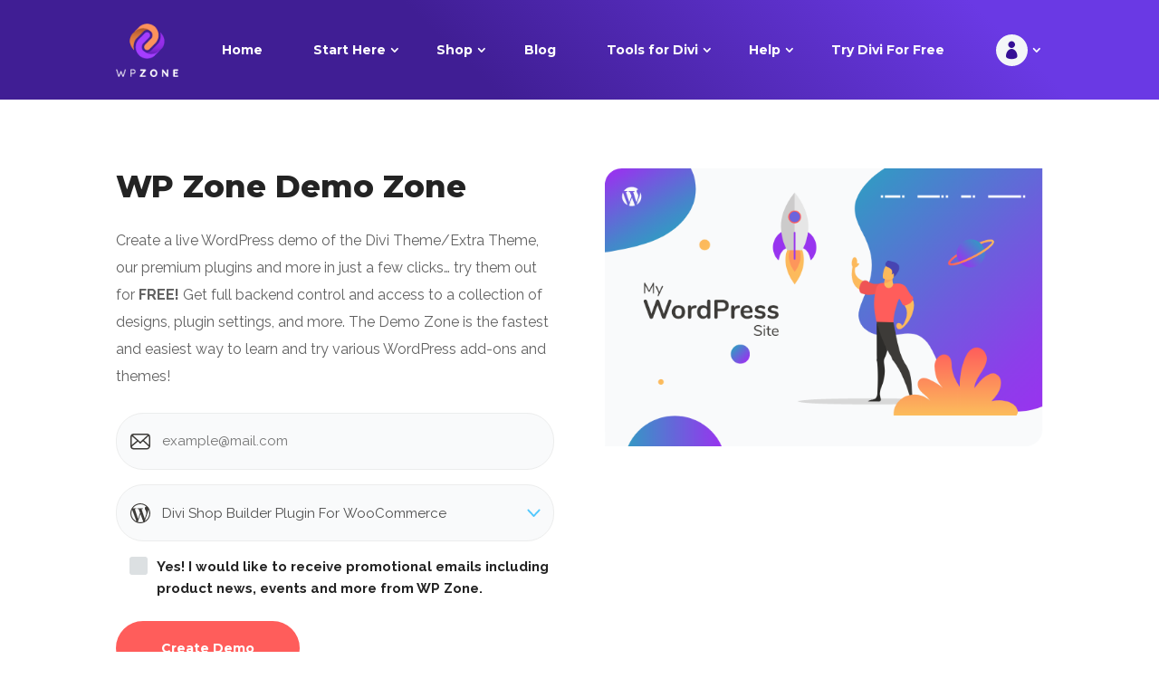

--- FILE ---
content_type: text/html; charset=UTF-8
request_url: https://demo.wpzone.co/
body_size: 18843
content:
<!DOCTYPE html>
<html lang="en-US">
<head>
	<meta charset="UTF-8" />
<meta http-equiv="X-UA-Compatible" content="IE=edge">
	<link rel="pingback" href="https://demo.wpzone.co/xmlrpc.php" />

	<script type="text/javascript">
		document.documentElement.className = 'js';
	</script>
	
	<title>WP Zone Demo Zone | create a WordPress demo of the Divi Theme and premium plugins</title>
<link rel="preconnect" href="https://fonts.gstatic.com" crossorigin /><style id="et-builder-googlefonts-cached-inline">/* Original: https://fonts.googleapis.com/css?family=Montserrat:100,200,300,regular,500,600,700,800,900,100italic,200italic,300italic,italic,500italic,600italic,700italic,800italic,900italic|Raleway:100,200,300,regular,500,600,700,800,900,100italic,200italic,300italic,italic,500italic,600italic,700italic,800italic,900italic&#038;subset=latin,latin-ext&#038;display=swap *//* User Agent: Mozilla/5.0 (Unknown; Linux x86_64) AppleWebKit/538.1 (KHTML, like Gecko) Safari/538.1 Daum/4.1 */@font-face {font-family: 'Montserrat';font-style: italic;font-weight: 100;font-display: swap;src: url(https://fonts.gstatic.com/s/montserrat/v31/JTUFjIg1_i6t8kCHKm459Wx7xQYXK0vOoz6jq6R8WXZ0ow.ttf) format('truetype');}@font-face {font-family: 'Montserrat';font-style: italic;font-weight: 200;font-display: swap;src: url(https://fonts.gstatic.com/s/montserrat/v31/JTUFjIg1_i6t8kCHKm459Wx7xQYXK0vOoz6jqyR9WXZ0ow.ttf) format('truetype');}@font-face {font-family: 'Montserrat';font-style: italic;font-weight: 300;font-display: swap;src: url(https://fonts.gstatic.com/s/montserrat/v31/JTUFjIg1_i6t8kCHKm459Wx7xQYXK0vOoz6jq_p9WXZ0ow.ttf) format('truetype');}@font-face {font-family: 'Montserrat';font-style: italic;font-weight: 400;font-display: swap;src: url(https://fonts.gstatic.com/s/montserrat/v31/JTUFjIg1_i6t8kCHKm459Wx7xQYXK0vOoz6jq6R9WXZ0ow.ttf) format('truetype');}@font-face {font-family: 'Montserrat';font-style: italic;font-weight: 500;font-display: swap;src: url(https://fonts.gstatic.com/s/montserrat/v31/JTUFjIg1_i6t8kCHKm459Wx7xQYXK0vOoz6jq5Z9WXZ0ow.ttf) format('truetype');}@font-face {font-family: 'Montserrat';font-style: italic;font-weight: 600;font-display: swap;src: url(https://fonts.gstatic.com/s/montserrat/v31/JTUFjIg1_i6t8kCHKm459Wx7xQYXK0vOoz6jq3p6WXZ0ow.ttf) format('truetype');}@font-face {font-family: 'Montserrat';font-style: italic;font-weight: 700;font-display: swap;src: url(https://fonts.gstatic.com/s/montserrat/v31/JTUFjIg1_i6t8kCHKm459Wx7xQYXK0vOoz6jq0N6WXZ0ow.ttf) format('truetype');}@font-face {font-family: 'Montserrat';font-style: italic;font-weight: 800;font-display: swap;src: url(https://fonts.gstatic.com/s/montserrat/v31/JTUFjIg1_i6t8kCHKm459Wx7xQYXK0vOoz6jqyR6WXZ0ow.ttf) format('truetype');}@font-face {font-family: 'Montserrat';font-style: italic;font-weight: 900;font-display: swap;src: url(https://fonts.gstatic.com/s/montserrat/v31/JTUFjIg1_i6t8kCHKm459Wx7xQYXK0vOoz6jqw16WXZ0ow.ttf) format('truetype');}@font-face {font-family: 'Montserrat';font-style: normal;font-weight: 100;font-display: swap;src: url(https://fonts.gstatic.com/s/montserrat/v31/JTUHjIg1_i6t8kCHKm4532VJOt5-QNFgpCtr6Xw3aX8.ttf) format('truetype');}@font-face {font-family: 'Montserrat';font-style: normal;font-weight: 200;font-display: swap;src: url(https://fonts.gstatic.com/s/montserrat/v31/JTUHjIg1_i6t8kCHKm4532VJOt5-QNFgpCvr6Hw3aX8.ttf) format('truetype');}@font-face {font-family: 'Montserrat';font-style: normal;font-weight: 300;font-display: swap;src: url(https://fonts.gstatic.com/s/montserrat/v31/JTUHjIg1_i6t8kCHKm4532VJOt5-QNFgpCs16Hw3aX8.ttf) format('truetype');}@font-face {font-family: 'Montserrat';font-style: normal;font-weight: 400;font-display: swap;src: url(https://fonts.gstatic.com/s/montserrat/v31/JTUHjIg1_i6t8kCHKm4532VJOt5-QNFgpCtr6Hw3aX8.ttf) format('truetype');}@font-face {font-family: 'Montserrat';font-style: normal;font-weight: 500;font-display: swap;src: url(https://fonts.gstatic.com/s/montserrat/v31/JTUHjIg1_i6t8kCHKm4532VJOt5-QNFgpCtZ6Hw3aX8.ttf) format('truetype');}@font-face {font-family: 'Montserrat';font-style: normal;font-weight: 600;font-display: swap;src: url(https://fonts.gstatic.com/s/montserrat/v31/JTUHjIg1_i6t8kCHKm4532VJOt5-QNFgpCu173w3aX8.ttf) format('truetype');}@font-face {font-family: 'Montserrat';font-style: normal;font-weight: 700;font-display: swap;src: url(https://fonts.gstatic.com/s/montserrat/v31/JTUHjIg1_i6t8kCHKm4532VJOt5-QNFgpCuM73w3aX8.ttf) format('truetype');}@font-face {font-family: 'Montserrat';font-style: normal;font-weight: 800;font-display: swap;src: url(https://fonts.gstatic.com/s/montserrat/v31/JTUHjIg1_i6t8kCHKm4532VJOt5-QNFgpCvr73w3aX8.ttf) format('truetype');}@font-face {font-family: 'Montserrat';font-style: normal;font-weight: 900;font-display: swap;src: url(https://fonts.gstatic.com/s/montserrat/v31/JTUHjIg1_i6t8kCHKm4532VJOt5-QNFgpCvC73w3aX8.ttf) format('truetype');}@font-face {font-family: 'Raleway';font-style: italic;font-weight: 100;font-display: swap;src: url(https://fonts.gstatic.com/s/raleway/v37/1Pt_g8zYS_SKggPNyCgSQamb1W0lwk4S4WjNDr0fJQ.ttf) format('truetype');}@font-face {font-family: 'Raleway';font-style: italic;font-weight: 200;font-display: swap;src: url(https://fonts.gstatic.com/s/raleway/v37/1Pt_g8zYS_SKggPNyCgSQamb1W0lwk4S4ejMDr0fJQ.ttf) format('truetype');}@font-face {font-family: 'Raleway';font-style: italic;font-weight: 300;font-display: swap;src: url(https://fonts.gstatic.com/s/raleway/v37/1Pt_g8zYS_SKggPNyCgSQamb1W0lwk4S4TbMDr0fJQ.ttf) format('truetype');}@font-face {font-family: 'Raleway';font-style: italic;font-weight: 400;font-display: swap;src: url(https://fonts.gstatic.com/s/raleway/v37/1Pt_g8zYS_SKggPNyCgSQamb1W0lwk4S4WjMDr0fJQ.ttf) format('truetype');}@font-face {font-family: 'Raleway';font-style: italic;font-weight: 500;font-display: swap;src: url(https://fonts.gstatic.com/s/raleway/v37/1Pt_g8zYS_SKggPNyCgSQamb1W0lwk4S4VrMDr0fJQ.ttf) format('truetype');}@font-face {font-family: 'Raleway';font-style: italic;font-weight: 600;font-display: swap;src: url(https://fonts.gstatic.com/s/raleway/v37/1Pt_g8zYS_SKggPNyCgSQamb1W0lwk4S4bbLDr0fJQ.ttf) format('truetype');}@font-face {font-family: 'Raleway';font-style: italic;font-weight: 700;font-display: swap;src: url(https://fonts.gstatic.com/s/raleway/v37/1Pt_g8zYS_SKggPNyCgSQamb1W0lwk4S4Y_LDr0fJQ.ttf) format('truetype');}@font-face {font-family: 'Raleway';font-style: italic;font-weight: 800;font-display: swap;src: url(https://fonts.gstatic.com/s/raleway/v37/1Pt_g8zYS_SKggPNyCgSQamb1W0lwk4S4ejLDr0fJQ.ttf) format('truetype');}@font-face {font-family: 'Raleway';font-style: italic;font-weight: 900;font-display: swap;src: url(https://fonts.gstatic.com/s/raleway/v37/1Pt_g8zYS_SKggPNyCgSQamb1W0lwk4S4cHLDr0fJQ.ttf) format('truetype');}@font-face {font-family: 'Raleway';font-style: normal;font-weight: 100;font-display: swap;src: url(https://fonts.gstatic.com/s/raleway/v37/1Ptxg8zYS_SKggPN4iEgvnHyvveLxVvao7CGPrQ.ttf) format('truetype');}@font-face {font-family: 'Raleway';font-style: normal;font-weight: 200;font-display: swap;src: url(https://fonts.gstatic.com/s/raleway/v37/1Ptxg8zYS_SKggPN4iEgvnHyvveLxVtaorCGPrQ.ttf) format('truetype');}@font-face {font-family: 'Raleway';font-style: normal;font-weight: 300;font-display: swap;src: url(https://fonts.gstatic.com/s/raleway/v37/1Ptxg8zYS_SKggPN4iEgvnHyvveLxVuEorCGPrQ.ttf) format('truetype');}@font-face {font-family: 'Raleway';font-style: normal;font-weight: 400;font-display: swap;src: url(https://fonts.gstatic.com/s/raleway/v37/1Ptxg8zYS_SKggPN4iEgvnHyvveLxVvaorCGPrQ.ttf) format('truetype');}@font-face {font-family: 'Raleway';font-style: normal;font-weight: 500;font-display: swap;src: url(https://fonts.gstatic.com/s/raleway/v37/1Ptxg8zYS_SKggPN4iEgvnHyvveLxVvoorCGPrQ.ttf) format('truetype');}@font-face {font-family: 'Raleway';font-style: normal;font-weight: 600;font-display: swap;src: url(https://fonts.gstatic.com/s/raleway/v37/1Ptxg8zYS_SKggPN4iEgvnHyvveLxVsEpbCGPrQ.ttf) format('truetype');}@font-face {font-family: 'Raleway';font-style: normal;font-weight: 700;font-display: swap;src: url(https://fonts.gstatic.com/s/raleway/v37/1Ptxg8zYS_SKggPN4iEgvnHyvveLxVs9pbCGPrQ.ttf) format('truetype');}@font-face {font-family: 'Raleway';font-style: normal;font-weight: 800;font-display: swap;src: url(https://fonts.gstatic.com/s/raleway/v37/1Ptxg8zYS_SKggPN4iEgvnHyvveLxVtapbCGPrQ.ttf) format('truetype');}@font-face {font-family: 'Raleway';font-style: normal;font-weight: 900;font-display: swap;src: url(https://fonts.gstatic.com/s/raleway/v37/1Ptxg8zYS_SKggPN4iEgvnHyvveLxVtzpbCGPrQ.ttf) format('truetype');}/* User Agent: Mozilla/5.0 (Windows NT 6.1; WOW64; rv:27.0) Gecko/20100101 Firefox/27.0 */@font-face {font-family: 'Montserrat';font-style: italic;font-weight: 100;font-display: swap;src: url(https://fonts.gstatic.com/l/font?kit=JTUFjIg1_i6t8kCHKm459Wx7xQYXK0vOoz6jq6R8WXZ0oA&skey=2d3c1187d5eede0f&v=v31) format('woff');}@font-face {font-family: 'Montserrat';font-style: italic;font-weight: 200;font-display: swap;src: url(https://fonts.gstatic.com/l/font?kit=JTUFjIg1_i6t8kCHKm459Wx7xQYXK0vOoz6jqyR9WXZ0oA&skey=2d3c1187d5eede0f&v=v31) format('woff');}@font-face {font-family: 'Montserrat';font-style: italic;font-weight: 300;font-display: swap;src: url(https://fonts.gstatic.com/l/font?kit=JTUFjIg1_i6t8kCHKm459Wx7xQYXK0vOoz6jq_p9WXZ0oA&skey=2d3c1187d5eede0f&v=v31) format('woff');}@font-face {font-family: 'Montserrat';font-style: italic;font-weight: 400;font-display: swap;src: url(https://fonts.gstatic.com/l/font?kit=JTUFjIg1_i6t8kCHKm459Wx7xQYXK0vOoz6jq6R9WXZ0oA&skey=2d3c1187d5eede0f&v=v31) format('woff');}@font-face {font-family: 'Montserrat';font-style: italic;font-weight: 500;font-display: swap;src: url(https://fonts.gstatic.com/l/font?kit=JTUFjIg1_i6t8kCHKm459Wx7xQYXK0vOoz6jq5Z9WXZ0oA&skey=2d3c1187d5eede0f&v=v31) format('woff');}@font-face {font-family: 'Montserrat';font-style: italic;font-weight: 600;font-display: swap;src: url(https://fonts.gstatic.com/l/font?kit=JTUFjIg1_i6t8kCHKm459Wx7xQYXK0vOoz6jq3p6WXZ0oA&skey=2d3c1187d5eede0f&v=v31) format('woff');}@font-face {font-family: 'Montserrat';font-style: italic;font-weight: 700;font-display: swap;src: url(https://fonts.gstatic.com/l/font?kit=JTUFjIg1_i6t8kCHKm459Wx7xQYXK0vOoz6jq0N6WXZ0oA&skey=2d3c1187d5eede0f&v=v31) format('woff');}@font-face {font-family: 'Montserrat';font-style: italic;font-weight: 800;font-display: swap;src: url(https://fonts.gstatic.com/l/font?kit=JTUFjIg1_i6t8kCHKm459Wx7xQYXK0vOoz6jqyR6WXZ0oA&skey=2d3c1187d5eede0f&v=v31) format('woff');}@font-face {font-family: 'Montserrat';font-style: italic;font-weight: 900;font-display: swap;src: url(https://fonts.gstatic.com/l/font?kit=JTUFjIg1_i6t8kCHKm459Wx7xQYXK0vOoz6jqw16WXZ0oA&skey=2d3c1187d5eede0f&v=v31) format('woff');}@font-face {font-family: 'Montserrat';font-style: normal;font-weight: 100;font-display: swap;src: url(https://fonts.gstatic.com/l/font?kit=JTUHjIg1_i6t8kCHKm4532VJOt5-QNFgpCtr6Xw3aXw&skey=7bc19f711c0de8f&v=v31) format('woff');}@font-face {font-family: 'Montserrat';font-style: normal;font-weight: 200;font-display: swap;src: url(https://fonts.gstatic.com/l/font?kit=JTUHjIg1_i6t8kCHKm4532VJOt5-QNFgpCvr6Hw3aXw&skey=7bc19f711c0de8f&v=v31) format('woff');}@font-face {font-family: 'Montserrat';font-style: normal;font-weight: 300;font-display: swap;src: url(https://fonts.gstatic.com/l/font?kit=JTUHjIg1_i6t8kCHKm4532VJOt5-QNFgpCs16Hw3aXw&skey=7bc19f711c0de8f&v=v31) format('woff');}@font-face {font-family: 'Montserrat';font-style: normal;font-weight: 400;font-display: swap;src: url(https://fonts.gstatic.com/l/font?kit=JTUHjIg1_i6t8kCHKm4532VJOt5-QNFgpCtr6Hw3aXw&skey=7bc19f711c0de8f&v=v31) format('woff');}@font-face {font-family: 'Montserrat';font-style: normal;font-weight: 500;font-display: swap;src: url(https://fonts.gstatic.com/l/font?kit=JTUHjIg1_i6t8kCHKm4532VJOt5-QNFgpCtZ6Hw3aXw&skey=7bc19f711c0de8f&v=v31) format('woff');}@font-face {font-family: 'Montserrat';font-style: normal;font-weight: 600;font-display: swap;src: url(https://fonts.gstatic.com/l/font?kit=JTUHjIg1_i6t8kCHKm4532VJOt5-QNFgpCu173w3aXw&skey=7bc19f711c0de8f&v=v31) format('woff');}@font-face {font-family: 'Montserrat';font-style: normal;font-weight: 700;font-display: swap;src: url(https://fonts.gstatic.com/l/font?kit=JTUHjIg1_i6t8kCHKm4532VJOt5-QNFgpCuM73w3aXw&skey=7bc19f711c0de8f&v=v31) format('woff');}@font-face {font-family: 'Montserrat';font-style: normal;font-weight: 800;font-display: swap;src: url(https://fonts.gstatic.com/l/font?kit=JTUHjIg1_i6t8kCHKm4532VJOt5-QNFgpCvr73w3aXw&skey=7bc19f711c0de8f&v=v31) format('woff');}@font-face {font-family: 'Montserrat';font-style: normal;font-weight: 900;font-display: swap;src: url(https://fonts.gstatic.com/l/font?kit=JTUHjIg1_i6t8kCHKm4532VJOt5-QNFgpCvC73w3aXw&skey=7bc19f711c0de8f&v=v31) format('woff');}@font-face {font-family: 'Raleway';font-style: italic;font-weight: 100;font-display: swap;src: url(https://fonts.gstatic.com/l/font?kit=1Pt_g8zYS_SKggPNyCgSQamb1W0lwk4S4WjNDr0fJg&skey=bf44ee29381a37b0&v=v37) format('woff');}@font-face {font-family: 'Raleway';font-style: italic;font-weight: 200;font-display: swap;src: url(https://fonts.gstatic.com/l/font?kit=1Pt_g8zYS_SKggPNyCgSQamb1W0lwk4S4ejMDr0fJg&skey=bf44ee29381a37b0&v=v37) format('woff');}@font-face {font-family: 'Raleway';font-style: italic;font-weight: 300;font-display: swap;src: url(https://fonts.gstatic.com/l/font?kit=1Pt_g8zYS_SKggPNyCgSQamb1W0lwk4S4TbMDr0fJg&skey=bf44ee29381a37b0&v=v37) format('woff');}@font-face {font-family: 'Raleway';font-style: italic;font-weight: 400;font-display: swap;src: url(https://fonts.gstatic.com/l/font?kit=1Pt_g8zYS_SKggPNyCgSQamb1W0lwk4S4WjMDr0fJg&skey=bf44ee29381a37b0&v=v37) format('woff');}@font-face {font-family: 'Raleway';font-style: italic;font-weight: 500;font-display: swap;src: url(https://fonts.gstatic.com/l/font?kit=1Pt_g8zYS_SKggPNyCgSQamb1W0lwk4S4VrMDr0fJg&skey=bf44ee29381a37b0&v=v37) format('woff');}@font-face {font-family: 'Raleway';font-style: italic;font-weight: 600;font-display: swap;src: url(https://fonts.gstatic.com/l/font?kit=1Pt_g8zYS_SKggPNyCgSQamb1W0lwk4S4bbLDr0fJg&skey=bf44ee29381a37b0&v=v37) format('woff');}@font-face {font-family: 'Raleway';font-style: italic;font-weight: 700;font-display: swap;src: url(https://fonts.gstatic.com/l/font?kit=1Pt_g8zYS_SKggPNyCgSQamb1W0lwk4S4Y_LDr0fJg&skey=bf44ee29381a37b0&v=v37) format('woff');}@font-face {font-family: 'Raleway';font-style: italic;font-weight: 800;font-display: swap;src: url(https://fonts.gstatic.com/l/font?kit=1Pt_g8zYS_SKggPNyCgSQamb1W0lwk4S4ejLDr0fJg&skey=bf44ee29381a37b0&v=v37) format('woff');}@font-face {font-family: 'Raleway';font-style: italic;font-weight: 900;font-display: swap;src: url(https://fonts.gstatic.com/l/font?kit=1Pt_g8zYS_SKggPNyCgSQamb1W0lwk4S4cHLDr0fJg&skey=bf44ee29381a37b0&v=v37) format('woff');}@font-face {font-family: 'Raleway';font-style: normal;font-weight: 100;font-display: swap;src: url(https://fonts.gstatic.com/l/font?kit=1Ptxg8zYS_SKggPN4iEgvnHyvveLxVvao7CGPrc&skey=30a27f2564731c64&v=v37) format('woff');}@font-face {font-family: 'Raleway';font-style: normal;font-weight: 200;font-display: swap;src: url(https://fonts.gstatic.com/l/font?kit=1Ptxg8zYS_SKggPN4iEgvnHyvveLxVtaorCGPrc&skey=30a27f2564731c64&v=v37) format('woff');}@font-face {font-family: 'Raleway';font-style: normal;font-weight: 300;font-display: swap;src: url(https://fonts.gstatic.com/l/font?kit=1Ptxg8zYS_SKggPN4iEgvnHyvveLxVuEorCGPrc&skey=30a27f2564731c64&v=v37) format('woff');}@font-face {font-family: 'Raleway';font-style: normal;font-weight: 400;font-display: swap;src: url(https://fonts.gstatic.com/l/font?kit=1Ptxg8zYS_SKggPN4iEgvnHyvveLxVvaorCGPrc&skey=30a27f2564731c64&v=v37) format('woff');}@font-face {font-family: 'Raleway';font-style: normal;font-weight: 500;font-display: swap;src: url(https://fonts.gstatic.com/l/font?kit=1Ptxg8zYS_SKggPN4iEgvnHyvveLxVvoorCGPrc&skey=30a27f2564731c64&v=v37) format('woff');}@font-face {font-family: 'Raleway';font-style: normal;font-weight: 600;font-display: swap;src: url(https://fonts.gstatic.com/l/font?kit=1Ptxg8zYS_SKggPN4iEgvnHyvveLxVsEpbCGPrc&skey=30a27f2564731c64&v=v37) format('woff');}@font-face {font-family: 'Raleway';font-style: normal;font-weight: 700;font-display: swap;src: url(https://fonts.gstatic.com/l/font?kit=1Ptxg8zYS_SKggPN4iEgvnHyvveLxVs9pbCGPrc&skey=30a27f2564731c64&v=v37) format('woff');}@font-face {font-family: 'Raleway';font-style: normal;font-weight: 800;font-display: swap;src: url(https://fonts.gstatic.com/l/font?kit=1Ptxg8zYS_SKggPN4iEgvnHyvveLxVtapbCGPrc&skey=30a27f2564731c64&v=v37) format('woff');}@font-face {font-family: 'Raleway';font-style: normal;font-weight: 900;font-display: swap;src: url(https://fonts.gstatic.com/l/font?kit=1Ptxg8zYS_SKggPN4iEgvnHyvveLxVtzpbCGPrc&skey=30a27f2564731c64&v=v37) format('woff');}/* User Agent: Mozilla/5.0 (Windows NT 6.3; rv:39.0) Gecko/20100101 Firefox/39.0 */@font-face {font-family: 'Montserrat';font-style: italic;font-weight: 100;font-display: swap;src: url(https://fonts.gstatic.com/s/montserrat/v31/JTUFjIg1_i6t8kCHKm459Wx7xQYXK0vOoz6jq6R8WXZ0pg.woff2) format('woff2');}@font-face {font-family: 'Montserrat';font-style: italic;font-weight: 200;font-display: swap;src: url(https://fonts.gstatic.com/s/montserrat/v31/JTUFjIg1_i6t8kCHKm459Wx7xQYXK0vOoz6jqyR9WXZ0pg.woff2) format('woff2');}@font-face {font-family: 'Montserrat';font-style: italic;font-weight: 300;font-display: swap;src: url(https://fonts.gstatic.com/s/montserrat/v31/JTUFjIg1_i6t8kCHKm459Wx7xQYXK0vOoz6jq_p9WXZ0pg.woff2) format('woff2');}@font-face {font-family: 'Montserrat';font-style: italic;font-weight: 400;font-display: swap;src: url(https://fonts.gstatic.com/s/montserrat/v31/JTUFjIg1_i6t8kCHKm459Wx7xQYXK0vOoz6jq6R9WXZ0pg.woff2) format('woff2');}@font-face {font-family: 'Montserrat';font-style: italic;font-weight: 500;font-display: swap;src: url(https://fonts.gstatic.com/s/montserrat/v31/JTUFjIg1_i6t8kCHKm459Wx7xQYXK0vOoz6jq5Z9WXZ0pg.woff2) format('woff2');}@font-face {font-family: 'Montserrat';font-style: italic;font-weight: 600;font-display: swap;src: url(https://fonts.gstatic.com/s/montserrat/v31/JTUFjIg1_i6t8kCHKm459Wx7xQYXK0vOoz6jq3p6WXZ0pg.woff2) format('woff2');}@font-face {font-family: 'Montserrat';font-style: italic;font-weight: 700;font-display: swap;src: url(https://fonts.gstatic.com/s/montserrat/v31/JTUFjIg1_i6t8kCHKm459Wx7xQYXK0vOoz6jq0N6WXZ0pg.woff2) format('woff2');}@font-face {font-family: 'Montserrat';font-style: italic;font-weight: 800;font-display: swap;src: url(https://fonts.gstatic.com/s/montserrat/v31/JTUFjIg1_i6t8kCHKm459Wx7xQYXK0vOoz6jqyR6WXZ0pg.woff2) format('woff2');}@font-face {font-family: 'Montserrat';font-style: italic;font-weight: 900;font-display: swap;src: url(https://fonts.gstatic.com/s/montserrat/v31/JTUFjIg1_i6t8kCHKm459Wx7xQYXK0vOoz6jqw16WXZ0pg.woff2) format('woff2');}@font-face {font-family: 'Montserrat';font-style: normal;font-weight: 100;font-display: swap;src: url(https://fonts.gstatic.com/s/montserrat/v31/JTUHjIg1_i6t8kCHKm4532VJOt5-QNFgpCtr6Xw3aXo.woff2) format('woff2');}@font-face {font-family: 'Montserrat';font-style: normal;font-weight: 200;font-display: swap;src: url(https://fonts.gstatic.com/s/montserrat/v31/JTUHjIg1_i6t8kCHKm4532VJOt5-QNFgpCvr6Hw3aXo.woff2) format('woff2');}@font-face {font-family: 'Montserrat';font-style: normal;font-weight: 300;font-display: swap;src: url(https://fonts.gstatic.com/s/montserrat/v31/JTUHjIg1_i6t8kCHKm4532VJOt5-QNFgpCs16Hw3aXo.woff2) format('woff2');}@font-face {font-family: 'Montserrat';font-style: normal;font-weight: 400;font-display: swap;src: url(https://fonts.gstatic.com/s/montserrat/v31/JTUHjIg1_i6t8kCHKm4532VJOt5-QNFgpCtr6Hw3aXo.woff2) format('woff2');}@font-face {font-family: 'Montserrat';font-style: normal;font-weight: 500;font-display: swap;src: url(https://fonts.gstatic.com/s/montserrat/v31/JTUHjIg1_i6t8kCHKm4532VJOt5-QNFgpCtZ6Hw3aXo.woff2) format('woff2');}@font-face {font-family: 'Montserrat';font-style: normal;font-weight: 600;font-display: swap;src: url(https://fonts.gstatic.com/s/montserrat/v31/JTUHjIg1_i6t8kCHKm4532VJOt5-QNFgpCu173w3aXo.woff2) format('woff2');}@font-face {font-family: 'Montserrat';font-style: normal;font-weight: 700;font-display: swap;src: url(https://fonts.gstatic.com/s/montserrat/v31/JTUHjIg1_i6t8kCHKm4532VJOt5-QNFgpCuM73w3aXo.woff2) format('woff2');}@font-face {font-family: 'Montserrat';font-style: normal;font-weight: 800;font-display: swap;src: url(https://fonts.gstatic.com/s/montserrat/v31/JTUHjIg1_i6t8kCHKm4532VJOt5-QNFgpCvr73w3aXo.woff2) format('woff2');}@font-face {font-family: 'Montserrat';font-style: normal;font-weight: 900;font-display: swap;src: url(https://fonts.gstatic.com/s/montserrat/v31/JTUHjIg1_i6t8kCHKm4532VJOt5-QNFgpCvC73w3aXo.woff2) format('woff2');}@font-face {font-family: 'Raleway';font-style: italic;font-weight: 100;font-display: swap;src: url(https://fonts.gstatic.com/s/raleway/v37/1Pt_g8zYS_SKggPNyCgSQamb1W0lwk4S4WjNDr0fIA.woff2) format('woff2');}@font-face {font-family: 'Raleway';font-style: italic;font-weight: 200;font-display: swap;src: url(https://fonts.gstatic.com/s/raleway/v37/1Pt_g8zYS_SKggPNyCgSQamb1W0lwk4S4ejMDr0fIA.woff2) format('woff2');}@font-face {font-family: 'Raleway';font-style: italic;font-weight: 300;font-display: swap;src: url(https://fonts.gstatic.com/s/raleway/v37/1Pt_g8zYS_SKggPNyCgSQamb1W0lwk4S4TbMDr0fIA.woff2) format('woff2');}@font-face {font-family: 'Raleway';font-style: italic;font-weight: 400;font-display: swap;src: url(https://fonts.gstatic.com/s/raleway/v37/1Pt_g8zYS_SKggPNyCgSQamb1W0lwk4S4WjMDr0fIA.woff2) format('woff2');}@font-face {font-family: 'Raleway';font-style: italic;font-weight: 500;font-display: swap;src: url(https://fonts.gstatic.com/s/raleway/v37/1Pt_g8zYS_SKggPNyCgSQamb1W0lwk4S4VrMDr0fIA.woff2) format('woff2');}@font-face {font-family: 'Raleway';font-style: italic;font-weight: 600;font-display: swap;src: url(https://fonts.gstatic.com/s/raleway/v37/1Pt_g8zYS_SKggPNyCgSQamb1W0lwk4S4bbLDr0fIA.woff2) format('woff2');}@font-face {font-family: 'Raleway';font-style: italic;font-weight: 700;font-display: swap;src: url(https://fonts.gstatic.com/s/raleway/v37/1Pt_g8zYS_SKggPNyCgSQamb1W0lwk4S4Y_LDr0fIA.woff2) format('woff2');}@font-face {font-family: 'Raleway';font-style: italic;font-weight: 800;font-display: swap;src: url(https://fonts.gstatic.com/s/raleway/v37/1Pt_g8zYS_SKggPNyCgSQamb1W0lwk4S4ejLDr0fIA.woff2) format('woff2');}@font-face {font-family: 'Raleway';font-style: italic;font-weight: 900;font-display: swap;src: url(https://fonts.gstatic.com/s/raleway/v37/1Pt_g8zYS_SKggPNyCgSQamb1W0lwk4S4cHLDr0fIA.woff2) format('woff2');}@font-face {font-family: 'Raleway';font-style: normal;font-weight: 100;font-display: swap;src: url(https://fonts.gstatic.com/s/raleway/v37/1Ptxg8zYS_SKggPN4iEgvnHyvveLxVvao7CGPrE.woff2) format('woff2');}@font-face {font-family: 'Raleway';font-style: normal;font-weight: 200;font-display: swap;src: url(https://fonts.gstatic.com/s/raleway/v37/1Ptxg8zYS_SKggPN4iEgvnHyvveLxVtaorCGPrE.woff2) format('woff2');}@font-face {font-family: 'Raleway';font-style: normal;font-weight: 300;font-display: swap;src: url(https://fonts.gstatic.com/s/raleway/v37/1Ptxg8zYS_SKggPN4iEgvnHyvveLxVuEorCGPrE.woff2) format('woff2');}@font-face {font-family: 'Raleway';font-style: normal;font-weight: 400;font-display: swap;src: url(https://fonts.gstatic.com/s/raleway/v37/1Ptxg8zYS_SKggPN4iEgvnHyvveLxVvaorCGPrE.woff2) format('woff2');}@font-face {font-family: 'Raleway';font-style: normal;font-weight: 500;font-display: swap;src: url(https://fonts.gstatic.com/s/raleway/v37/1Ptxg8zYS_SKggPN4iEgvnHyvveLxVvoorCGPrE.woff2) format('woff2');}@font-face {font-family: 'Raleway';font-style: normal;font-weight: 600;font-display: swap;src: url(https://fonts.gstatic.com/s/raleway/v37/1Ptxg8zYS_SKggPN4iEgvnHyvveLxVsEpbCGPrE.woff2) format('woff2');}@font-face {font-family: 'Raleway';font-style: normal;font-weight: 700;font-display: swap;src: url(https://fonts.gstatic.com/s/raleway/v37/1Ptxg8zYS_SKggPN4iEgvnHyvveLxVs9pbCGPrE.woff2) format('woff2');}@font-face {font-family: 'Raleway';font-style: normal;font-weight: 800;font-display: swap;src: url(https://fonts.gstatic.com/s/raleway/v37/1Ptxg8zYS_SKggPN4iEgvnHyvveLxVtapbCGPrE.woff2) format('woff2');}@font-face {font-family: 'Raleway';font-style: normal;font-weight: 900;font-display: swap;src: url(https://fonts.gstatic.com/s/raleway/v37/1Ptxg8zYS_SKggPN4iEgvnHyvveLxVtzpbCGPrE.woff2) format('woff2');}</style><meta name='robots' content='max-image-preview:large' />
<script type="text/javascript">
			let jqueryParams=[],jQuery=function(r){return jqueryParams=[...jqueryParams,r],jQuery},$=function(r){return jqueryParams=[...jqueryParams,r],$};window.jQuery=jQuery,window.$=jQuery;let customHeadScripts=!1;jQuery.fn=jQuery.prototype={},$.fn=jQuery.prototype={},jQuery.noConflict=function(r){if(window.jQuery)return jQuery=window.jQuery,$=window.jQuery,customHeadScripts=!0,jQuery.noConflict},jQuery.ready=function(r){jqueryParams=[...jqueryParams,r]},$.ready=function(r){jqueryParams=[...jqueryParams,r]},jQuery.load=function(r){jqueryParams=[...jqueryParams,r]},$.load=function(r){jqueryParams=[...jqueryParams,r]},jQuery.fn.ready=function(r){jqueryParams=[...jqueryParams,r]},$.fn.ready=function(r){jqueryParams=[...jqueryParams,r]};</script><link rel="alternate" type="application/rss+xml" title="WP Zone Demo Zone &raquo; Feed" href="https://demo.wpzone.co/feed/" />
<link rel="alternate" type="application/rss+xml" title="WP Zone Demo Zone &raquo; Comments Feed" href="https://demo.wpzone.co/comments/feed/" />
<link rel="alternate" type="application/rss+xml" title="WP Zone Demo Zone &raquo; Demo Homepage Comments Feed" href="https://demo.wpzone.co/demo-homepage/feed/" />
<meta content="Divi Demo Zone v.1.0.0" name="generator"/><style id='wp-block-library-theme-inline-css' type='text/css'>
.wp-block-audio figcaption{color:#555;font-size:13px;text-align:center}.is-dark-theme .wp-block-audio figcaption{color:#ffffffa6}.wp-block-audio{margin:0 0 1em}.wp-block-code{border:1px solid #ccc;border-radius:4px;font-family:Menlo,Consolas,monaco,monospace;padding:.8em 1em}.wp-block-embed figcaption{color:#555;font-size:13px;text-align:center}.is-dark-theme .wp-block-embed figcaption{color:#ffffffa6}.wp-block-embed{margin:0 0 1em}.blocks-gallery-caption{color:#555;font-size:13px;text-align:center}.is-dark-theme .blocks-gallery-caption{color:#ffffffa6}.wp-block-image figcaption{color:#555;font-size:13px;text-align:center}.is-dark-theme .wp-block-image figcaption{color:#ffffffa6}.wp-block-image{margin:0 0 1em}.wp-block-pullquote{border-bottom:4px solid;border-top:4px solid;color:currentColor;margin-bottom:1.75em}.wp-block-pullquote cite,.wp-block-pullquote footer,.wp-block-pullquote__citation{color:currentColor;font-size:.8125em;font-style:normal;text-transform:uppercase}.wp-block-quote{border-left:.25em solid;margin:0 0 1.75em;padding-left:1em}.wp-block-quote cite,.wp-block-quote footer{color:currentColor;font-size:.8125em;font-style:normal;position:relative}.wp-block-quote.has-text-align-right{border-left:none;border-right:.25em solid;padding-left:0;padding-right:1em}.wp-block-quote.has-text-align-center{border:none;padding-left:0}.wp-block-quote.is-large,.wp-block-quote.is-style-large,.wp-block-quote.is-style-plain{border:none}.wp-block-search .wp-block-search__label{font-weight:700}.wp-block-search__button{border:1px solid #ccc;padding:.375em .625em}:where(.wp-block-group.has-background){padding:1.25em 2.375em}.wp-block-separator.has-css-opacity{opacity:.4}.wp-block-separator{border:none;border-bottom:2px solid;margin-left:auto;margin-right:auto}.wp-block-separator.has-alpha-channel-opacity{opacity:1}.wp-block-separator:not(.is-style-wide):not(.is-style-dots){width:100px}.wp-block-separator.has-background:not(.is-style-dots){border-bottom:none;height:1px}.wp-block-separator.has-background:not(.is-style-wide):not(.is-style-dots){height:2px}.wp-block-table{margin:0 0 1em}.wp-block-table td,.wp-block-table th{word-break:normal}.wp-block-table figcaption{color:#555;font-size:13px;text-align:center}.is-dark-theme .wp-block-table figcaption{color:#ffffffa6}.wp-block-video figcaption{color:#555;font-size:13px;text-align:center}.is-dark-theme .wp-block-video figcaption{color:#ffffffa6}.wp-block-video{margin:0 0 1em}.wp-block-template-part.has-background{margin-bottom:0;margin-top:0;padding:1.25em 2.375em}
</style>
<style id='global-styles-inline-css' type='text/css'>
body{--wp--preset--color--black: #000000;--wp--preset--color--cyan-bluish-gray: #abb8c3;--wp--preset--color--white: #ffffff;--wp--preset--color--pale-pink: #f78da7;--wp--preset--color--vivid-red: #cf2e2e;--wp--preset--color--luminous-vivid-orange: #ff6900;--wp--preset--color--luminous-vivid-amber: #fcb900;--wp--preset--color--light-green-cyan: #7bdcb5;--wp--preset--color--vivid-green-cyan: #00d084;--wp--preset--color--pale-cyan-blue: #8ed1fc;--wp--preset--color--vivid-cyan-blue: #0693e3;--wp--preset--color--vivid-purple: #9b51e0;--wp--preset--gradient--vivid-cyan-blue-to-vivid-purple: linear-gradient(135deg,rgba(6,147,227,1) 0%,rgb(155,81,224) 100%);--wp--preset--gradient--light-green-cyan-to-vivid-green-cyan: linear-gradient(135deg,rgb(122,220,180) 0%,rgb(0,208,130) 100%);--wp--preset--gradient--luminous-vivid-amber-to-luminous-vivid-orange: linear-gradient(135deg,rgba(252,185,0,1) 0%,rgba(255,105,0,1) 100%);--wp--preset--gradient--luminous-vivid-orange-to-vivid-red: linear-gradient(135deg,rgba(255,105,0,1) 0%,rgb(207,46,46) 100%);--wp--preset--gradient--very-light-gray-to-cyan-bluish-gray: linear-gradient(135deg,rgb(238,238,238) 0%,rgb(169,184,195) 100%);--wp--preset--gradient--cool-to-warm-spectrum: linear-gradient(135deg,rgb(74,234,220) 0%,rgb(151,120,209) 20%,rgb(207,42,186) 40%,rgb(238,44,130) 60%,rgb(251,105,98) 80%,rgb(254,248,76) 100%);--wp--preset--gradient--blush-light-purple: linear-gradient(135deg,rgb(255,206,236) 0%,rgb(152,150,240) 100%);--wp--preset--gradient--blush-bordeaux: linear-gradient(135deg,rgb(254,205,165) 0%,rgb(254,45,45) 50%,rgb(107,0,62) 100%);--wp--preset--gradient--luminous-dusk: linear-gradient(135deg,rgb(255,203,112) 0%,rgb(199,81,192) 50%,rgb(65,88,208) 100%);--wp--preset--gradient--pale-ocean: linear-gradient(135deg,rgb(255,245,203) 0%,rgb(182,227,212) 50%,rgb(51,167,181) 100%);--wp--preset--gradient--electric-grass: linear-gradient(135deg,rgb(202,248,128) 0%,rgb(113,206,126) 100%);--wp--preset--gradient--midnight: linear-gradient(135deg,rgb(2,3,129) 0%,rgb(40,116,252) 100%);--wp--preset--font-size--small: 13px;--wp--preset--font-size--medium: 20px;--wp--preset--font-size--large: 36px;--wp--preset--font-size--x-large: 42px;--wp--preset--spacing--20: 0.44rem;--wp--preset--spacing--30: 0.67rem;--wp--preset--spacing--40: 1rem;--wp--preset--spacing--50: 1.5rem;--wp--preset--spacing--60: 2.25rem;--wp--preset--spacing--70: 3.38rem;--wp--preset--spacing--80: 5.06rem;--wp--preset--shadow--natural: 6px 6px 9px rgba(0, 0, 0, 0.2);--wp--preset--shadow--deep: 12px 12px 50px rgba(0, 0, 0, 0.4);--wp--preset--shadow--sharp: 6px 6px 0px rgba(0, 0, 0, 0.2);--wp--preset--shadow--outlined: 6px 6px 0px -3px rgba(255, 255, 255, 1), 6px 6px rgba(0, 0, 0, 1);--wp--preset--shadow--crisp: 6px 6px 0px rgba(0, 0, 0, 1);}body { margin: 0;--wp--style--global--content-size: 823px;--wp--style--global--wide-size: 1080px; }.wp-site-blocks > .alignleft { float: left; margin-right: 2em; }.wp-site-blocks > .alignright { float: right; margin-left: 2em; }.wp-site-blocks > .aligncenter { justify-content: center; margin-left: auto; margin-right: auto; }:where(.is-layout-flex){gap: 0.5em;}:where(.is-layout-grid){gap: 0.5em;}body .is-layout-flow > .alignleft{float: left;margin-inline-start: 0;margin-inline-end: 2em;}body .is-layout-flow > .alignright{float: right;margin-inline-start: 2em;margin-inline-end: 0;}body .is-layout-flow > .aligncenter{margin-left: auto !important;margin-right: auto !important;}body .is-layout-constrained > .alignleft{float: left;margin-inline-start: 0;margin-inline-end: 2em;}body .is-layout-constrained > .alignright{float: right;margin-inline-start: 2em;margin-inline-end: 0;}body .is-layout-constrained > .aligncenter{margin-left: auto !important;margin-right: auto !important;}body .is-layout-constrained > :where(:not(.alignleft):not(.alignright):not(.alignfull)){max-width: var(--wp--style--global--content-size);margin-left: auto !important;margin-right: auto !important;}body .is-layout-constrained > .alignwide{max-width: var(--wp--style--global--wide-size);}body .is-layout-flex{display: flex;}body .is-layout-flex{flex-wrap: wrap;align-items: center;}body .is-layout-flex > *{margin: 0;}body .is-layout-grid{display: grid;}body .is-layout-grid > *{margin: 0;}body{padding-top: 0px;padding-right: 0px;padding-bottom: 0px;padding-left: 0px;}a:where(:not(.wp-element-button)){text-decoration: underline;}.wp-element-button, .wp-block-button__link{background-color: #32373c;border-width: 0;color: #fff;font-family: inherit;font-size: inherit;line-height: inherit;padding: calc(0.667em + 2px) calc(1.333em + 2px);text-decoration: none;}.has-black-color{color: var(--wp--preset--color--black) !important;}.has-cyan-bluish-gray-color{color: var(--wp--preset--color--cyan-bluish-gray) !important;}.has-white-color{color: var(--wp--preset--color--white) !important;}.has-pale-pink-color{color: var(--wp--preset--color--pale-pink) !important;}.has-vivid-red-color{color: var(--wp--preset--color--vivid-red) !important;}.has-luminous-vivid-orange-color{color: var(--wp--preset--color--luminous-vivid-orange) !important;}.has-luminous-vivid-amber-color{color: var(--wp--preset--color--luminous-vivid-amber) !important;}.has-light-green-cyan-color{color: var(--wp--preset--color--light-green-cyan) !important;}.has-vivid-green-cyan-color{color: var(--wp--preset--color--vivid-green-cyan) !important;}.has-pale-cyan-blue-color{color: var(--wp--preset--color--pale-cyan-blue) !important;}.has-vivid-cyan-blue-color{color: var(--wp--preset--color--vivid-cyan-blue) !important;}.has-vivid-purple-color{color: var(--wp--preset--color--vivid-purple) !important;}.has-black-background-color{background-color: var(--wp--preset--color--black) !important;}.has-cyan-bluish-gray-background-color{background-color: var(--wp--preset--color--cyan-bluish-gray) !important;}.has-white-background-color{background-color: var(--wp--preset--color--white) !important;}.has-pale-pink-background-color{background-color: var(--wp--preset--color--pale-pink) !important;}.has-vivid-red-background-color{background-color: var(--wp--preset--color--vivid-red) !important;}.has-luminous-vivid-orange-background-color{background-color: var(--wp--preset--color--luminous-vivid-orange) !important;}.has-luminous-vivid-amber-background-color{background-color: var(--wp--preset--color--luminous-vivid-amber) !important;}.has-light-green-cyan-background-color{background-color: var(--wp--preset--color--light-green-cyan) !important;}.has-vivid-green-cyan-background-color{background-color: var(--wp--preset--color--vivid-green-cyan) !important;}.has-pale-cyan-blue-background-color{background-color: var(--wp--preset--color--pale-cyan-blue) !important;}.has-vivid-cyan-blue-background-color{background-color: var(--wp--preset--color--vivid-cyan-blue) !important;}.has-vivid-purple-background-color{background-color: var(--wp--preset--color--vivid-purple) !important;}.has-black-border-color{border-color: var(--wp--preset--color--black) !important;}.has-cyan-bluish-gray-border-color{border-color: var(--wp--preset--color--cyan-bluish-gray) !important;}.has-white-border-color{border-color: var(--wp--preset--color--white) !important;}.has-pale-pink-border-color{border-color: var(--wp--preset--color--pale-pink) !important;}.has-vivid-red-border-color{border-color: var(--wp--preset--color--vivid-red) !important;}.has-luminous-vivid-orange-border-color{border-color: var(--wp--preset--color--luminous-vivid-orange) !important;}.has-luminous-vivid-amber-border-color{border-color: var(--wp--preset--color--luminous-vivid-amber) !important;}.has-light-green-cyan-border-color{border-color: var(--wp--preset--color--light-green-cyan) !important;}.has-vivid-green-cyan-border-color{border-color: var(--wp--preset--color--vivid-green-cyan) !important;}.has-pale-cyan-blue-border-color{border-color: var(--wp--preset--color--pale-cyan-blue) !important;}.has-vivid-cyan-blue-border-color{border-color: var(--wp--preset--color--vivid-cyan-blue) !important;}.has-vivid-purple-border-color{border-color: var(--wp--preset--color--vivid-purple) !important;}.has-vivid-cyan-blue-to-vivid-purple-gradient-background{background: var(--wp--preset--gradient--vivid-cyan-blue-to-vivid-purple) !important;}.has-light-green-cyan-to-vivid-green-cyan-gradient-background{background: var(--wp--preset--gradient--light-green-cyan-to-vivid-green-cyan) !important;}.has-luminous-vivid-amber-to-luminous-vivid-orange-gradient-background{background: var(--wp--preset--gradient--luminous-vivid-amber-to-luminous-vivid-orange) !important;}.has-luminous-vivid-orange-to-vivid-red-gradient-background{background: var(--wp--preset--gradient--luminous-vivid-orange-to-vivid-red) !important;}.has-very-light-gray-to-cyan-bluish-gray-gradient-background{background: var(--wp--preset--gradient--very-light-gray-to-cyan-bluish-gray) !important;}.has-cool-to-warm-spectrum-gradient-background{background: var(--wp--preset--gradient--cool-to-warm-spectrum) !important;}.has-blush-light-purple-gradient-background{background: var(--wp--preset--gradient--blush-light-purple) !important;}.has-blush-bordeaux-gradient-background{background: var(--wp--preset--gradient--blush-bordeaux) !important;}.has-luminous-dusk-gradient-background{background: var(--wp--preset--gradient--luminous-dusk) !important;}.has-pale-ocean-gradient-background{background: var(--wp--preset--gradient--pale-ocean) !important;}.has-electric-grass-gradient-background{background: var(--wp--preset--gradient--electric-grass) !important;}.has-midnight-gradient-background{background: var(--wp--preset--gradient--midnight) !important;}.has-small-font-size{font-size: var(--wp--preset--font-size--small) !important;}.has-medium-font-size{font-size: var(--wp--preset--font-size--medium) !important;}.has-large-font-size{font-size: var(--wp--preset--font-size--large) !important;}.has-x-large-font-size{font-size: var(--wp--preset--font-size--x-large) !important;}
.wp-block-navigation a:where(:not(.wp-element-button)){color: inherit;}
:where(.wp-block-post-template.is-layout-flex){gap: 1.25em;}:where(.wp-block-post-template.is-layout-grid){gap: 1.25em;}
:where(.wp-block-columns.is-layout-flex){gap: 2em;}:where(.wp-block-columns.is-layout-grid){gap: 2em;}
.wp-block-pullquote{font-size: 1.5em;line-height: 1.6;}
</style>
<link rel='stylesheet' id='demo-zone-popup-plugin-styles-css-css' href='https://demo.wpzone.co/wp-content/plugins/demo-zone-popup/styles.min.css?ver=1.0.24' type='text/css' media='all' />
<link rel='stylesheet' id='demo-zone-popup-plugin-css-css' href='https://demo.wpzone.co/wp-content/plugins/demo-zone-popup/style.css?ver=1.0.24' type='text/css' media='all' />
<link rel='stylesheet' id='simple-payment-module-plugin-css-css' href='https://demo.wpzone.co/wp-content/plugins/demo-zone-popup/simple-payment-module.css?ver=1.0.23' type='text/css' media='all' />
<link rel='stylesheet' id='dashicons-css' href='https://demo.wpzone.co/wp-includes/css/dashicons.min.css?ver=6.5.7' type='text/css' media='all' />
<link rel='stylesheet' id='magnific-popup-style-css' href='https://demo.wpzone.co/wp-content/plugins/motopress-demo/assets/css/magnific-popup.min.css?ver=0.9.9' type='text/css' media='all' />
<link rel='stylesheet' id='mp-demo-style-css' href='https://demo.wpzone.co/wp-content/plugins/motopress-demo/assets/css/popup.min.css?ver=1.7.4' type='text/css' media='all' />
<link rel='stylesheet' id='divi-style-parent-css' href='https://demo.wpzone.co/wp-content/themes/Divi/style-static.min.css?ver=4.25.1' type='text/css' media='all' />
<link rel='stylesheet' id='theme-css -css' href='https://demo.wpzone.co/wp-content/themes/DemoZoneChildTheme/scss/app.css?ver=1.0.5' type='text/css' media='all' />
<link rel='stylesheet' id='ci-comment-rating-styles-css' href='https://demo.wpzone.co/wp-content/themes/DemoZoneChildTheme/comments/assets/style.css?ver=6.5.7' type='text/css' media='all' />
<link rel='stylesheet' id='child-style-css' href='https://demo.wpzone.co/wp-content/themes/DemoZoneChildTheme/style.css?ver=4.25.1' type='text/css' media='all' />
<link rel='stylesheet' id='divi-style-css' href='https://demo.wpzone.co/wp-content/themes/DemoZoneChildTheme/style.css?ver=4.25.1' type='text/css' media='all' />
<script type="text/javascript" src="https://demo.wpzone.co/wp-includes/js/jquery/jquery.min.js?ver=3.7.1" id="jquery-core-js"></script>
<script type="text/javascript" src="https://demo.wpzone.co/wp-includes/js/jquery/jquery-migrate.min.js?ver=3.4.1" id="jquery-migrate-js"></script>
<script type="text/javascript" id="jquery-js-after">
/* <![CDATA[ */
jqueryParams.length&&$.each(jqueryParams,function(e,r){if("function"==typeof r){var n=String(r);n.replace("$","jQuery");var a=new Function("return "+n)();$(document).ready(a)}});
/* ]]> */
</script>
<script type="text/javascript" src="https://demo.wpzone.co/wp-content/themes/DemoZoneChildTheme/js/comments.js?ver=1" id="comments-js"></script>
<script type="text/javascript" src="https://demo.wpzone.co/wp-content/themes/DemoZoneChildTheme/js/more-products.js?ver=1" id="more-products-js"></script>
<link rel="https://api.w.org/" href="https://demo.wpzone.co/wp-json/" /><link rel="alternate" type="application/json" href="https://demo.wpzone.co/wp-json/wp/v2/pages/259" /><link rel="EditURI" type="application/rsd+xml" title="RSD" href="https://demo.wpzone.co/xmlrpc.php?rsd" />
<meta name="generator" content="WordPress 6.5.7" />
<link rel="canonical" href="https://demo.wpzone.co/" />
<link rel='shortlink' href='https://demo.wpzone.co/' />
<link rel="alternate" type="application/json+oembed" href="https://demo.wpzone.co/wp-json/oembed/1.0/embed?url=https%3A%2F%2Fdemo.wpzone.co%2F" />
<link rel="alternate" type="text/xml+oembed" href="https://demo.wpzone.co/wp-json/oembed/1.0/embed?url=https%3A%2F%2Fdemo.wpzone.co%2F&#038;format=xml" />
<meta name="viewport" content="width=device-width, initial-scale=1.0, maximum-scale=1.0, user-scalable=0" /><script> jQuery(function($){
    $('.logo_container a').attr('href','https://wpzone.co/');
});
</script><script>
jQuery(document).ready(function($){
    function ds_setup_collapsible_submenus_parent_cickablee() {
        var top_level_link = '#wpz-menu .et_mobile_menu .menu-item-has-children > a';
        $(top_level_link).after('<span class="menu-closed"></span>');
        $(top_level_link).each(function () {
            $(this).next().next('.sub-menu').toggleClass('menu-hide', 1000);
        });
        $(top_level_link + '+ span').on('click', function (event) {
                event.preventDefault();
                $(this).toggleClass('menu-open');
                $(this).next('.sub-menu').toggleClass('menu-hide', 1000);
            });
        }
    
        setTimeout(function () {
        ds_setup_collapsible_submenus_parent_cickablee();
        }, 300);
});
</script><link rel="icon" href="https://demo.wpzone.co/wp-content/uploads/2022/02/cropped-cropped-divi_space_fav_icon_512x512px-32x32.png" sizes="32x32" />
<link rel="icon" href="https://demo.wpzone.co/wp-content/uploads/2022/02/cropped-cropped-divi_space_fav_icon_512x512px-192x192.png" sizes="192x192" />
<link rel="apple-touch-icon" href="https://demo.wpzone.co/wp-content/uploads/2022/02/cropped-cropped-divi_space_fav_icon_512x512px-180x180.png" />
<meta name="msapplication-TileImage" content="https://demo.wpzone.co/wp-content/uploads/2022/02/cropped-cropped-divi_space_fav_icon_512x512px-270x270.png" />
<style id="et-divi-customizer-global-cached-inline-styles">body,.et_pb_column_1_2 .et_quote_content blockquote cite,.et_pb_column_1_2 .et_link_content a.et_link_main_url,.et_pb_column_1_3 .et_quote_content blockquote cite,.et_pb_column_3_8 .et_quote_content blockquote cite,.et_pb_column_1_4 .et_quote_content blockquote cite,.et_pb_blog_grid .et_quote_content blockquote cite,.et_pb_column_1_3 .et_link_content a.et_link_main_url,.et_pb_column_3_8 .et_link_content a.et_link_main_url,.et_pb_column_1_4 .et_link_content a.et_link_main_url,.et_pb_blog_grid .et_link_content a.et_link_main_url,body .et_pb_bg_layout_light .et_pb_post p,body .et_pb_bg_layout_dark .et_pb_post p{font-size:16px}.et_pb_slide_content,.et_pb_best_value{font-size:18px}body{color:#616161}h1,h2,h3,h4,h5,h6{color:#232323}#et_search_icon:hover,.mobile_menu_bar:before,.mobile_menu_bar:after,.et_toggle_slide_menu:after,.et-social-icon a:hover,.et_pb_sum,.et_pb_pricing li a,.et_pb_pricing_table_button,.et_overlay:before,.entry-summary p.price ins,.et_pb_member_social_links a:hover,.et_pb_widget li a:hover,.et_pb_filterable_portfolio .et_pb_portfolio_filters li a.active,.et_pb_filterable_portfolio .et_pb_portofolio_pagination ul li a.active,.et_pb_gallery .et_pb_gallery_pagination ul li a.active,.wp-pagenavi span.current,.wp-pagenavi a:hover,.nav-single a,.tagged_as a,.posted_in a{color:#ff5d5b}.et_pb_contact_submit,.et_password_protected_form .et_submit_button,.et_pb_bg_layout_light .et_pb_newsletter_button,.comment-reply-link,.form-submit .et_pb_button,.et_pb_bg_layout_light .et_pb_promo_button,.et_pb_bg_layout_light .et_pb_more_button,.et_pb_contact p input[type="checkbox"]:checked+label i:before,.et_pb_bg_layout_light.et_pb_module.et_pb_button{color:#ff5d5b}.footer-widget h4{color:#ff5d5b}.et-search-form,.nav li ul,.et_mobile_menu,.footer-widget li:before,.et_pb_pricing li:before,blockquote{border-color:#ff5d5b}.et_pb_counter_amount,.et_pb_featured_table .et_pb_pricing_heading,.et_quote_content,.et_link_content,.et_audio_content,.et_pb_post_slider.et_pb_bg_layout_dark,.et_slide_in_menu_container,.et_pb_contact p input[type="radio"]:checked+label i:before{background-color:#ff5d5b}.container,.et_pb_row,.et_pb_slider .et_pb_container,.et_pb_fullwidth_section .et_pb_title_container,.et_pb_fullwidth_section .et_pb_title_featured_container,.et_pb_fullwidth_header:not(.et_pb_fullscreen) .et_pb_fullwidth_header_container{max-width:1340px}.et_boxed_layout #page-container,.et_boxed_layout.et_non_fixed_nav.et_transparent_nav #page-container #top-header,.et_boxed_layout.et_non_fixed_nav.et_transparent_nav #page-container #main-header,.et_fixed_nav.et_boxed_layout #page-container #top-header,.et_fixed_nav.et_boxed_layout #page-container #main-header,.et_boxed_layout #page-container .container,.et_boxed_layout #page-container .et_pb_row{max-width:1500px}a{color:#ff5d5b}#main-header,#main-header .nav li ul,.et-search-form,#main-header .et_mobile_menu{background-color:#2f0080}#main-header .nav li ul{background-color:#3e00a0}.nav li ul{border-color:#3e00a0}.et_secondary_nav_enabled #page-container #top-header{background-color:#260065!important}#et-secondary-nav li ul{background-color:#260065}#et-secondary-nav li ul{background-color:#3e00a0}#top-header,#top-header a{color:#b9b9e5}.et_header_style_centered .mobile_nav .select_page,.et_header_style_split .mobile_nav .select_page,.et_nav_text_color_light #top-menu>li>a,.et_nav_text_color_dark #top-menu>li>a,#top-menu a,.et_mobile_menu li a,.et_nav_text_color_light .et_mobile_menu li a,.et_nav_text_color_dark .et_mobile_menu li a,#et_search_icon:before,.et_search_form_container input,span.et_close_search_field:after,#et-top-navigation .et-cart-info{color:#ffffff}.et_search_form_container input::-moz-placeholder{color:#ffffff}.et_search_form_container input::-webkit-input-placeholder{color:#ffffff}.et_search_form_container input:-ms-input-placeholder{color:#ffffff}#main-header .nav li ul a{color:#d3d3e5}#top-header,#top-header a,#et-secondary-nav li li a,#top-header .et-social-icon a:before{font-size:13px;font-weight:normal;font-style:normal;text-transform:uppercase;text-decoration:none;letter-spacing:1px}#top-menu li a,.et_search_form_container input{font-weight:normal;font-style:normal;text-transform:uppercase;text-decoration:none;letter-spacing:1px}.et_search_form_container input::-moz-placeholder{font-weight:normal;font-style:normal;text-transform:uppercase;text-decoration:none;letter-spacing:1px}.et_search_form_container input::-webkit-input-placeholder{font-weight:normal;font-style:normal;text-transform:uppercase;text-decoration:none;letter-spacing:1px}.et_search_form_container input:-ms-input-placeholder{font-weight:normal;font-style:normal;text-transform:uppercase;text-decoration:none;letter-spacing:1px}#top-menu li.current-menu-ancestor>a,#top-menu li.current-menu-item>a,#top-menu li.current_page_item>a{color:#ffffff}#main-footer{background-color:#2f0082}#main-footer .footer-widget h4,#main-footer .widget_block h1,#main-footer .widget_block h2,#main-footer .widget_block h3,#main-footer .widget_block h4,#main-footer .widget_block h5,#main-footer .widget_block h6{color:#ff5d5b}.footer-widget li:before{border-color:#ff5d5b}#footer-widgets .footer-widget li:before{top:10.6px}#et-footer-nav{background-color:rgba(255,255,255,0)}.bottom-nav,.bottom-nav a,.bottom-nav li.current-menu-item a{color:#ffffff}#et-footer-nav .bottom-nav li.current-menu-item a{color:#ffffff}.bottom-nav a{font-weight:normal;font-style:normal;text-transform:uppercase;text-decoration:none}.bottom-nav,.bottom-nav a{font-size:16px}#footer-bottom{background-color:rgba(0,0,0,0)}#footer-info,#footer-info a{color:#ffffff}#footer-bottom .et-social-icon a{font-size:28px}#footer-bottom .et-social-icon a{color:#53c8fd}body .et_pb_button{font-size:16px;background-color:#ff5d5b;border-width:0px!important;border-color:#ff5d5b;border-radius:30px;font-weight:bold;font-style:normal;text-transform:none;text-decoration:none;}body.et_pb_button_helper_class .et_pb_button,body.et_pb_button_helper_class .et_pb_module.et_pb_button{color:#ffffff}body .et_pb_button:after{font-size:25.6px}body .et_pb_bg_layout_light.et_pb_button:hover,body .et_pb_bg_layout_light .et_pb_button:hover,body .et_pb_button:hover{color:#ffffff!important;background-color:#ce5454;border-color:#ce5454!important;border-radius:30px}h1,h2,h3,h4,h5,h6,.et_quote_content blockquote p,.et_pb_slide_description .et_pb_slide_title{line-height:1.2em}@media only screen and (min-width:981px){.et_header_style_left #et-top-navigation,.et_header_style_split #et-top-navigation{padding:55px 0 0 0}.et_header_style_left #et-top-navigation nav>ul>li>a,.et_header_style_split #et-top-navigation nav>ul>li>a{padding-bottom:55px}.et_header_style_split .centered-inline-logo-wrap{width:110px;margin:-110px 0}.et_header_style_split .centered-inline-logo-wrap #logo{max-height:110px}.et_pb_svg_logo.et_header_style_split .centered-inline-logo-wrap #logo{height:110px}.et_header_style_centered #top-menu>li>a{padding-bottom:20px}.et_header_style_slide #et-top-navigation,.et_header_style_fullscreen #et-top-navigation{padding:46px 0 46px 0!important}.et_header_style_centered #main-header .logo_container{height:110px}#logo{max-height:75%}.et_pb_svg_logo #logo{height:75%}.et_header_style_centered.et_hide_primary_logo #main-header:not(.et-fixed-header) .logo_container,.et_header_style_centered.et_hide_fixed_logo #main-header.et-fixed-header .logo_container{height:19.8px}.et_fixed_nav #page-container .et-fixed-header#top-header{background-color:#260065!important}.et_fixed_nav #page-container .et-fixed-header#top-header #et-secondary-nav li ul{background-color:#260065}.et-fixed-header #top-menu a,.et-fixed-header #et_search_icon:before,.et-fixed-header #et_top_search .et-search-form input,.et-fixed-header .et_search_form_container input,.et-fixed-header .et_close_search_field:after,.et-fixed-header #et-top-navigation .et-cart-info{color:#ffffff!important}.et-fixed-header .et_search_form_container input::-moz-placeholder{color:#ffffff!important}.et-fixed-header .et_search_form_container input::-webkit-input-placeholder{color:#ffffff!important}.et-fixed-header .et_search_form_container input:-ms-input-placeholder{color:#ffffff!important}.et-fixed-header #top-menu li.current-menu-ancestor>a,.et-fixed-header #top-menu li.current-menu-item>a,.et-fixed-header #top-menu li.current_page_item>a{color:#ffffff!important}.et-fixed-header#top-header a{color:#b9b9e5}}@media only screen and (min-width:1675px){.et_pb_row{padding:33px 0}.et_pb_section{padding:67px 0}.single.et_pb_pagebuilder_layout.et_full_width_page .et_post_meta_wrapper{padding-top:100px}.et_pb_fullwidth_section{padding:0}}	h1,h2,h3,h4,h5,h6{font-family:'Montserrat',Helvetica,Arial,Lucida,sans-serif}body,input,textarea,select{font-family:'Raleway',Helvetica,Arial,Lucida,sans-serif}.et_pb_button{font-family:'Montserrat',Helvetica,Arial,Lucida,sans-serif}#top-header .container{font-family:'Montserrat',Helvetica,Arial,Lucida,sans-serif}body #page-container #sidebar{width:25%}body #page-container #left-area{width:75%}.et_right_sidebar #main-content .container:before{right:25%!important}.et_left_sidebar #main-content .container:before{left:25%!important}</style></head>
<body class="home page-template-default page page-id-259 et-tb-has-template et-tb-has-header et-tb-has-footer et_button_no_icon et_pb_button_helper_class et_cover_background osx et_pb_gutters3 et_pb_pagebuilder_layout et_no_sidebar et_divi_theme et-db">
	<div id="page-container">
<div id="et-boc" class="et-boc">
			
		<header class="et-l et-l--header">
			<div class="et_builder_inner_content et_pb_gutters3"><div id="wpz-menu" class="et_pb_section et_pb_section_0_tb_header et_section_regular et_pb_section--with-menu" >
				
				
				
				
				
				
				<div class="et_pb_row et_pb_row_0_tb_header et_pb_row--with-menu">
				<div class="et_pb_column et_pb_column_4_4 et_pb_column_0_tb_header  et_pb_css_mix_blend_mode_passthrough et-last-child et_pb_column--with-menu">
				
				
				
				
				<div class="et_pb_module et_pb_menu et_pb_menu_0_tb_header et_pb_bg_layout_dark  et_pb_text_align_left et_dropdown_animation_fade et_pb_menu--with-logo et_pb_menu--style-left_aligned">
					
					
					
					
					<div class="et_pb_menu_inner_container clearfix">
						<div class="et_pb_menu__logo-wrap">
			  <div class="et_pb_menu__logo">
				<a href="https://wpzone.co/" target="_blank"><img decoding="async" src="https://demo.wpzone.co/divi-shop-builder/wp-content/uploads/sites/697/2023/11/wp_zone_logo_87x74px.png" alt="" /></a>
			  </div>
			</div>
						<div class="et_pb_menu__wrap">
							<div class="et_pb_menu__menu">
								<nav class="et-menu-nav"><ul id="menu-main-menu" class="et-menu nav"><li class="et_pb_menu_page_id-475 menu-item menu-item-type-custom menu-item-object-custom menu-item-475"><a href="https://wpzone.co">Home</a></li>
<li class="et_pb_menu_page_id-28693 menu-item menu-item-type-custom menu-item-object-custom menu-item-has-children menu-item-28693"><a href="https://wpzone.co/divi-space-tools-and-resources/">Start Here</a>
<ul class="sub-menu">
	<li class="et_pb_menu_page_id-28694 menu-item menu-item-type-custom menu-item-object-custom menu-item-28694"><a href="https://wpzone.co/divi-guide/">The Divi Guide for Beginners</a></li>
	<li class="et_pb_menu_page_id-28695 menu-item menu-item-type-custom menu-item-object-custom menu-item-28695"><a href="https://wpzone.co/the-divi-css-and-child-theme-guide/">The Divi CSS and Child Theme Guide</a></li>
	<li class="et_pb_menu_page_id-28696 menu-item menu-item-type-custom menu-item-object-custom menu-item-28696"><a href="https://wpzone.co/hosting/">The Best Hosting Services</a></li>
</ul>
</li>
<li class="et_pb_menu_page_id-478 menu-item menu-item-type-custom menu-item-object-custom menu-item-has-children menu-item-478"><a href="https://wpzone.co/product/">Shop</a>
<ul class="sub-menu">
	<li class="et_pb_menu_page_id-484 menu-item menu-item-type-custom menu-item-object-custom menu-item-has-children menu-item-484"><a href="https://wpzone.co/membership/">Become a Member</a>
	<ul class="sub-menu">
		<li class="et_pb_menu_page_id-485 menu-item menu-item-type-custom menu-item-object-custom menu-item-485"><a href="https://wpzone.co/membership/">What&#8217;s included</a></li>
	</ul>
</li>
	<li class="membership-menu-item et_pb_menu_page_id-509 menu-item menu-item-type-custom menu-item-object-custom menu-item-509"><a target="_blank" rel="noopener" href="https://hosting.wpzone.co/">Hosting</a></li>
	<li class="et_pb_menu_page_id-28758 menu-item menu-item-type-custom menu-item-object-custom menu-item-28758"><a href="https://wpzone.co/product/category/plugin/">Plugins</a></li>
	<li class="et_pb_menu_page_id-28759 menu-item menu-item-type-custom menu-item-object-custom menu-item-28759"><a href="https://wpzone.co/product/category/child-themes/">Child Themes</a></li>
	<li class="et_pb_menu_page_id-28760 menu-item menu-item-type-custom menu-item-object-custom menu-item-28760"><a href="https://wpzone.co/product/category/courses/">Courses</a></li>
	<li class="et_pb_menu_page_id-28761 menu-item menu-item-type-custom menu-item-object-custom menu-item-28761"><a href="https://wpzone.co/product/category/layouts/">Layouts</a></li>
	<li class="et_pb_menu_page_id-28762 menu-item menu-item-type-custom menu-item-object-custom menu-item-28762"><a href="https://wpzone.co/product/category/freebies/">Freebies</a></li>
</ul>
</li>
<li class="et_pb_menu_page_id-481 menu-item menu-item-type-custom menu-item-object-custom menu-item-481"><a href="https://wpzone.co/blog/">Blog</a></li>
<li class="et_pb_menu_page_id-28748 menu-item menu-item-type-custom menu-item-object-custom menu-item-has-children menu-item-28748"><a href="https://wpzone.co/divi-space-tools-and-resources/">Tools for Divi</a>
<ul class="sub-menu">
	<li class="et_pb_menu_page_id-28706 menu-item menu-item-type-custom menu-item-object-custom menu-item-28706"><a href="https://wpzone.co/divi-child-theme-builder/">Build Child Theme</a></li>
	<li class="et_pb_menu_page_id-28749 menu-item menu-item-type-custom menu-item-object-custom menu-item-28749"><a href="https://wpzone.co/wordpress-and-divi-code-snippets/">Snippets and tutorials</a></li>
	<li class="et_pb_menu_page_id-28754 menu-item menu-item-type-custom menu-item-object-custom menu-item-28754"><a href="https://wpzone.co/download-any-version-of-the-divi-theme/">Download any Divi version</a></li>
	<li class="et_pb_menu_page_id-28755 menu-item menu-item-type-custom menu-item-object-custom menu-item-28755"><a href="https://wpzone.co/divi-changelog/">Divi Theme Chanhelog</a></li>
	<li class="et_pb_menu_page_id-28756 menu-item menu-item-type-custom menu-item-object-custom menu-item-28756"><a href="https://wpzone.co/extra-changelog/">Extra Theme Changelog</a></li>
</ul>
</li>
<li class="et_pb_menu_page_id-28750 menu-item menu-item-type-custom menu-item-object-custom menu-item-has-children menu-item-28750"><a href="#">Help</a>
<ul class="sub-menu">
	<li class="et_pb_menu_page_id-28751 menu-item menu-item-type-custom menu-item-object-custom menu-item-28751"><a href="https://wpzone.co/contact/">Support</a></li>
	<li class="et_pb_menu_page_id-28752 menu-item menu-item-type-custom menu-item-object-custom menu-item-28752"><a target="_blank" rel="noopener" href="https://docs.wpzone.co/">Documentation</a></li>
	<li class="et_pb_menu_page_id-28753 menu-item menu-item-type-custom menu-item-object-custom menu-item-28753"><a target="_blank" rel="noopener" href="https://docs.wpzone.co/docs/support/frequently-asked-questions/">FAQ</a></li>
</ul>
</li>
<li class="menu-item-demo-zone et_pb_menu_page_id-home menu-item menu-item-type-custom menu-item-object-custom current-menu-item current_page_item menu-item-home menu-item-28757"><a href="https://demo.wpzone.co/" aria-current="page">Try Divi For Free</a></li>
<li class="menu-item-user et_pb_menu_page_id-28763 menu-item menu-item-type-custom menu-item-object-custom menu-item-has-children menu-item-28763"><a href="https://divi.space/my-account/"><span class="user-icon"></span><span class="user-name">My Account</span></a>
<ul class="sub-menu">
	<li class="et_pb_menu_page_id-28768 menu-item menu-item-type-custom menu-item-object-custom menu-item-28768"><a href="https://wpzone.co/my-account/">My Account</a></li>
</ul>
</li>
</ul></nav>
							</div>
							
							
							<div class="et_mobile_nav_menu">
				<div class="mobile_nav closed">
					<span class="mobile_menu_bar"></span>
				</div>
			</div>
						</div>
						
					</div>
				</div>
			</div>
				
				
				
				
			</div>
				
				
			</div>		</div>
	</header>
	<div id="et-main-area">
	
<div id="main-content">


			
				<article id="post-259" class="post-259 page type-page status-publish hentry">

				
					<div class="entry-content">
					<div class="et-l et-l--post">
			<div class="et_builder_inner_content et_pb_gutters3">
		<div class="et_pb_section et_pb_section_0 et_section_regular" >
				
				
				
				
				
				
				<div class="et_pb_row et_pb_row_0">
				<div class="et_pb_column et_pb_column_1_2 et_pb_column_0  et_pb_css_mix_blend_mode_passthrough">
				
				
				
				
				<div class="et_pb_module et_pb_text et_pb_text_0  et_pb_text_align_left et_pb_text_align_center-tablet et_pb_bg_layout_light">
				
				
				
				
				<div class="et_pb_text_inner"><h1>WP Zone Demo Zone</h1></div>
			</div><div class="et_pb_module et_pb_text et_pb_text_1  et_pb_text_align_left et_pb_text_align_center-tablet et_pb_bg_layout_light">
				
				
				
				
				<div class="et_pb_text_inner"><p>Create a live WordPress demo of the Divi Theme/Extra Theme, our premium plugins and more in just a few clicks<span>&#8230; try them out for <strong>FREE</strong></span><strong>!</strong> Get full backend control and access to a collection of designs, plugin settings, and more. The Demo Zone is the fastest and easiest way to learn and try various WordPress add-ons and themes!</p></div>
			</div><div class="et_pb_module et_pb_code et_pb_code_0  et_pb_text_align_left et_pb_text_align_center-tablet">
				
				
				
				
				<div class="et_pb_code_inner"><div class="mp-start-demo">
		
	<form action="https://demo.wpzone.co/" method="post" id="try-demo"
	      class="try-demo ">
		<input name="mp_demo_create_sandbox" type="hidden" value="1">

				<p class="input-wrapper">
						<input type="email" id="mp_email" name="mp_email" class="mp-demo-email"
			       placeholder="example@mail.com" required>
					</p>
					<p>
								<select name="mp_source_id" id="mp_source_id">
																		<option value="697"  selected='selected'>Divi Shop Builder Plugin For WooCommerce</option>
																								<option value="407" >Simple Payment Module For Divi</option>
																								<option value="5" >WP and Divi Icons Pro</option>
																								<option value="7" >Divi Theme Demo</option>
																								<option value="271" >Gravity Forms Styler For Divi Module</option>
																								<option value="6" >Testify</option>
																								<option value="14" >Extra Theme</option>
																								<option value="352" >Divi Advanced Content Toggle Module</option>
																								<option value="375" >Divi Advanced Pricing Table Module</option>
																								<option value="401" >Ninja Forms Styler For Divi</option>
																								<option value="214" >WP and Divi Icons</option>
															</select>
			</p>
		
		
		<p class="ags-demo-subscribe"><label><input type="checkbox" name="ags_demo_subscribe" value="1">Yes! I would like to receive promotional emails including product news, events and more from WP Zone.</label></p><p>
			<input type="submit" name="submit" class="mp-submit" value="Create Demo"
			       class="">
			<img decoding="async" src="https://demo.wpzone.co/wp-content/plugins/motopress-demo/assets/images/loader.gif" class="mp-loader">
		</p>

		<div class="mp-message">
			<p class="mp-body">
				<span class="mp-demo-success">An activation email was sent to your email address.</span>
				<span class="mp-demo-fail">An error has occurred. Please notify the website Administrator. <span class="mp-errors"></span></span>
			</p>
		</div>

	</form>

	
</div>
</div>
			</div><div class="et_pb_module et_pb_text et_pb_text_2  et_pb_text_align_left et_pb_text_align_center-tablet et_pb_bg_layout_light">
				
				
				
				
				<div class="et_pb_text_inner"><p>Demo Zone users are added to our email list and will receive free web design tips and special offers. Spam-free and no monkey business, ever. 🙊  Check out our <a href="https://aspengrovestudios.com/legal/" target="_blank" rel="noopener noreferrer">privacy policy</a> for more info.</p></div>
			</div>
			</div><div class="et_pb_column et_pb_column_1_2 et_pb_column_1  et_pb_css_mix_blend_mode_passthrough et-last-child">
				
				
				
				
				<div class="et_pb_module et_pb_image et_pb_image_0">
				
				
				
				
				<span class="et_pb_image_wrap "><img fetchpriority="high" decoding="async" width="653" height="415" src="https://demo.wpzone.co/wp-content/uploads/2022/02/divi-demo-zone-header.png" alt="" title="divi-demo-zone-header" srcset="https://demo.wpzone.co/wp-content/uploads/2022/02/divi-demo-zone-header.png 653w, https://demo.wpzone.co/wp-content/uploads/2022/02/divi-demo-zone-header-480x305.png 480w" sizes="(min-width: 0px) and (max-width: 480px) 480px, (min-width: 481px) 653px, 100vw" class="wp-image-28682" /></span>
			</div>
			</div>
				
				
				
				
			</div><div class="et_pb_row et_pb_row_1 et_pb_equal_columns et_pb_gutters1">
				<div class="et_pb_with_border et_pb_column_1_4 et_pb_column et_pb_column_2  et_pb_css_mix_blend_mode_passthrough">
				
				
				
				
				<div class="et_pb_module et_pb_image et_pb_image_1">
				
				
				
				
				<span class="et_pb_image_wrap "><img loading="lazy" decoding="async" width="84" height="84" src="https://demo.wpzone.co/wp-content/uploads/2022/02/Step-One-icon.png" alt="" title="Step One icon" class="wp-image-28684" /></span>
			</div><div class="et_pb_module et_pb_text et_pb_text_3  et_pb_text_align_center et_pb_bg_layout_light">
				
				
				
				
				<div class="et_pb_text_inner"><p>Choose the theme or plugin you would like to try out.</p></div>
			</div>
			</div><div class="et_pb_with_border et_pb_column_1_4 et_pb_column et_pb_column_3  et_pb_css_mix_blend_mode_passthrough">
				
				
				
				
				<div class="et_pb_module et_pb_image et_pb_image_2">
				
				
				
				
				<span class="et_pb_image_wrap "><img loading="lazy" decoding="async" width="84" height="84" src="https://demo.wpzone.co/wp-content/uploads/2022/02/Step-Two-icon.png" alt="" title="Step Two icon" class="wp-image-28686" /></span>
			</div><div class="et_pb_module et_pb_text et_pb_text_4  et_pb_text_align_center et_pb_bg_layout_light">
				
				
				
				
				<div class="et_pb_text_inner"><p>Enter the email address you would like your demo site info sent to.</p></div>
			</div>
			</div><div class="et_pb_with_border et_pb_column_1_4 et_pb_column et_pb_column_4  et_pb_css_mix_blend_mode_passthrough">
				
				
				
				
				<div class="et_pb_module et_pb_image et_pb_image_3">
				
				
				
				
				<span class="et_pb_image_wrap "><img loading="lazy" decoding="async" width="84" height="84" src="https://demo.wpzone.co/wp-content/uploads/2022/02/Step-Three-icon.png" alt="" title="Step Three icon" class="wp-image-28685" /></span>
			</div><div class="et_pb_module et_pb_text et_pb_text_5  et_pb_text_align_center et_pb_bg_layout_light">
				
				
				
				
				<div class="et_pb_text_inner">You will be emailed a link with full access to your new demo site.</div>
			</div>
			</div><div class="et_pb_with_border et_pb_column_1_4 et_pb_column et_pb_column_5  et_pb_css_mix_blend_mode_passthrough et-last-child">
				
				
				
				
				<div class="et_pb_module et_pb_image et_pb_image_4">
				
				
				
				
				<span class="et_pb_image_wrap "><img loading="lazy" decoding="async" width="84" height="84" src="https://demo.wpzone.co/wp-content/uploads/2022/02/Step-Four-icon.png" alt="" title="Step Four icon" class="wp-image-28683" /></span>
			</div><div class="et_pb_module et_pb_text et_pb_text_6  et_pb_text_align_center et_pb_bg_layout_light">
				
				
				
				
				<div class="et_pb_text_inner">Discover, test, break, create, and learn! The demo will be available for 48 Hours.</div>
			</div>
			</div>
				
				
				
				
			</div><div class="et_pb_row et_pb_row_2">
				<div class="et_pb_column et_pb_column_4_4 et_pb_column_6  et_pb_css_mix_blend_mode_passthrough et-last-child">
				
				
				
				
				<div class="et_pb_module et_pb_text et_pb_text_7  et_pb_text_align_center et_pb_bg_layout_light">
				
				
				
				
				<div class="et_pb_text_inner"><h2>Design, Build, And Test Everything For<span class="primary-color"> FREE!</span></h2></div>
			</div>
			</div>
				
				
				
				
			</div><div class="et_pb_row et_pb_row_3 et_pb_equal_columns">
				<div class="et_pb_column et_pb_column_1_2 et_pb_column_7  et_pb_css_mix_blend_mode_passthrough">
				
				
				
				
				<div class="et_pb_module et_pb_text et_pb_text_8  et_pb_text_align_left et_pb_bg_layout_light">
				
				
				
				
				<div class="et_pb_text_inner"><p>Divi Space Demo Zone lets you take themes, modules, layouts, and other custom elements for a spin risk-free. Try features, tweak styles, and see how it all works on your personal demo site.</p></div>
			</div><div class="et_pb_module et_pb_text et_pb_text_9  et_pb_text_align_left et_pb_bg_layout_light">
				
				
				
				
				<div class="et_pb_text_inner"><h4>How Can Divi Space Demo Zone <span class="primary-color">Help You?</span></h4></div>
			</div><div class="et_pb_module et_pb_text et_pb_text_10 ds-checklist  et_pb_text_align_left et_pb_bg_layout_light">
				
				
				
				
				<div class="et_pb_text_inner"><p>Start building sites faster and learn the <a href="http://www.elegantthemes.com/affiliates/idevaffiliate.php?id=32248">Divi Web Design</a>. Spin up learning environments filled with sample content and choice extensions and learn to build beautiful websites.</p>
<ul style="margin-top: 10px;">
<li style="font-weight: 400;"><span style="font-weight: 400;">Try the themes and plugins without configuring or paying for hosting</span></li>
<li style="font-weight: 400;"><span style="font-weight: 400;">See how plugins are organized to get a better understanding of how things work</span></li>
<li style="font-weight: 400;"><span style="font-weight: 400;">Use theme and layout demos as a teaching tool for students, clients, or team members </span></li>
<li>Make sure the plugin or theme is right for you before buying</li>
</ul></div>
			</div>
			</div><div class="et_pb_column et_pb_column_1_2 et_pb_column_8  et_pb_css_mix_blend_mode_passthrough et-last-child">
				
				
				
				
				<div class="et_pb_module et_pb_video et_pb_video_0">
				
				
				
				
				<div class="et_pb_video_box"><iframe loading="lazy" title="Try the Divi Theme and the best Divi products for FREE" width="1080" height="608" src="https://www.youtube.com/embed/q-Uhlv0knjI?feature=oembed"  allow="accelerometer; autoplay; clipboard-write; encrypted-media; gyroscope; picture-in-picture; web-share" referrerpolicy="strict-origin-when-cross-origin" allowfullscreen></iframe></div>
				<div style="background-image:url(https://demo.wpzone.co/wp-content/uploads/2022/03/demo_zone_ds_featured_image_1920x1080_video_featured_image_v2.png)" class="et_pb_video_overlay"><div class="et_pb_video_overlay_hover"><a href="#" class="et_pb_video_play"></a></div></div>
			</div>
			</div>
				
				
				
				
			</div><div class="et_pb_row et_pb_row_4">
				<div class="et_pb_column et_pb_column_1_2 et_pb_column_9  et_pb_css_mix_blend_mode_passthrough">
				
				
				
				
				<div class="et_pb_module et_pb_image et_pb_image_5">
				
				
				
				
				<span class="et_pb_image_wrap "><img loading="lazy" decoding="async" width="919" height="470" src="https://demo.wpzone.co/wp-content/uploads/2022/02/divi-demo-zone-illustration.png" alt="" title="divi-demo-zone-illustration" srcset="https://demo.wpzone.co/wp-content/uploads/2022/02/divi-demo-zone-illustration.png 919w, https://demo.wpzone.co/wp-content/uploads/2022/02/divi-demo-zone-illustration-480x245.png 480w" sizes="(min-width: 0px) and (max-width: 480px) 480px, (min-width: 481px) 919px, 100vw" class="wp-image-28681" /></span>
			</div>
			</div><div class="et_pb_column et_pb_column_1_2 et_pb_column_10  et_pb_css_mix_blend_mode_passthrough et-last-child">
				
				
				
				
				<div class="et_pb_module et_pb_text et_pb_text_11  et_pb_text_align_left et_pb_bg_layout_light">
				
				
				
				
				<div class="et_pb_text_inner"><h4><span class="primary-color">It’s A Real, Live Website!</span> Go In And Click Around!</h4></div>
			</div><div class="et_pb_module et_pb_text et_pb_text_12  et_pb_text_align_left et_pb_bg_layout_light">
				
				
				
				
				<div class="et_pb_text_inner"><p>Demo Zone sites come with 48 hours of access to a live password-protected demo site that is  automatically deleted so you can build, test, play, and make all your changes worry-free. Work securely in a safe and protected environment.</p></div>
			</div><div class="et_pb_module et_pb_text et_pb_text_13  et_pb_text_align_left et_pb_bg_layout_light">
				
				
				
				
				<div class="et_pb_text_inner"><h4>Stacked With <span class="primary-color">3rd-Party Plugin Integrations</span></h4></div>
			</div><div class="et_pb_module et_pb_text et_pb_text_14  et_pb_text_align_left et_pb_bg_layout_light">
				
				
				
				
				<div class="et_pb_text_inner"><p>Use the licensed versions of premium WordPress products. Implement advance website designs easily with Divi, this is a great way to try different things without having to worry about breaking your website!</p></div>
			</div>
			</div>
				
				
				
				
			</div>
				
				
			</div><div class="et_pb_section et_pb_section_2 et_section_regular" >
				
				
				
				
				
				
				<div class="et_pb_row et_pb_row_5">
				<div class="et_pb_column et_pb_column_4_4 et_pb_column_11  et_pb_css_mix_blend_mode_passthrough et-last-child">
				
				
				
				
				<div class="et_pb_module et_pb_text et_pb_text_15  et_pb_text_align_center et_pb_bg_layout_light">
				
				
				
				
				<div class="et_pb_text_inner"><h3>Testimonials</h3></div>
			</div><div class="et_pb_module et_pb_code et_pb_code_1">
				
				
				
				
				<div class="et_pb_code_inner"><!-- You can start editing here. -->

<section id="comment-wrap">
            <h1 id="comments"
            class="page_title">4 Reviews</h1>
                
                    <ol class="commentlist clearfix">
                	<li class="comment even thread-even depth-1 et-pb-non-builder-comment" id="li-comment-13">
		<article id="comment-13" class="comment-body clearfix">
			<div class="comment_avatar">
					<img alt='Shannon Shaffer' src='https://secure.gravatar.com/avatar/7818a3712a6b720ba287f5c75fdbd1e1?s=80&#038;d=monsterid&#038;r=g' srcset='https://secure.gravatar.com/avatar/7818a3712a6b720ba287f5c75fdbd1e1?s=160&#038;d=monsterid&#038;r=g 2x' class='avatar avatar-80 photo' height='80' width='80' />			</div>

			<div class="comment_postinfo">
					<span class="fn">Shannon Shaffer</span>				<span class="comment_date">
					on May 6, 2020 at 3:49 pm				</span>
												</div>

			<div class="comment_area">
				
				<div class="comment-content clearfix">
				<p class="stars"><span class="dashicons dashicons-star-filled"></span><span class="dashicons dashicons-star-filled"></span><span class="dashicons dashicons-star-filled"></span><span class="dashicons dashicons-star-filled"></span><span class="dashicons dashicons-star-filled"></span></p><h3>I am super thankful for all  you guys!</h3><p>Just wanted to say a quick thank you for the layouts in the demo zone. I am super thankful for all you guys are doing for the community 🙂</p>
				</div>
			</div>
		</article>
		</li><!-- #comment-## -->
	<li class="comment odd alt thread-odd thread-alt depth-1 et-pb-non-builder-comment" id="li-comment-14">
		<article id="comment-14" class="comment-body clearfix">
			<div class="comment_avatar">
					<img alt='Dawn' src='https://secure.gravatar.com/avatar/490fd3c5102f5720ad32325de5fcefcd?s=80&#038;d=monsterid&#038;r=g' srcset='https://secure.gravatar.com/avatar/490fd3c5102f5720ad32325de5fcefcd?s=160&#038;d=monsterid&#038;r=g 2x' class='avatar avatar-80 photo' height='80' width='80' />			</div>

			<div class="comment_postinfo">
					<span class="fn">Dawn</span>				<span class="comment_date">
					on May 6, 2020 at 3:49 pm				</span>
												</div>

			<div class="comment_area">
				
				<div class="comment-content clearfix">
				<p class="stars"><span class="dashicons dashicons-star-filled"></span><span class="dashicons dashicons-star-filled"></span><span class="dashicons dashicons-star-filled"></span><span class="dashicons dashicons-star-filled"></span><span class="dashicons dashicons-star-filled"></span></p><h3>Thank you for the divi demo’s!</h3><p>I just wanted to say “Thank you” for the divi demo’s! They are such a great learning tool for me! I love the divi theme and the great community that has formed around it! You have contributed so much by showing how to replicate the features of the demo sites!”</p>
				</div>
			</div>
		</article>
		</li><!-- #comment-## -->
	<li class="comment even thread-even depth-1 et-pb-non-builder-comment" id="li-comment-15">
		<article id="comment-15" class="comment-body clearfix">
			<div class="comment_avatar">
					<img alt='Cath' src='https://secure.gravatar.com/avatar/057d20540ce27a8c38557396c82ccfc7?s=80&#038;d=monsterid&#038;r=g' srcset='https://secure.gravatar.com/avatar/057d20540ce27a8c38557396c82ccfc7?s=160&#038;d=monsterid&#038;r=g 2x' class='avatar avatar-80 photo' height='80' width='80' />			</div>

			<div class="comment_postinfo">
					<span class="fn">Cath</span>				<span class="comment_date">
					on May 6, 2020 at 3:50 pm				</span>
												</div>

			<div class="comment_area">
				
				<div class="comment-content clearfix">
				<p class="stars"><span class="dashicons dashicons-star-filled"></span><span class="dashicons dashicons-star-filled"></span><span class="dashicons dashicons-star-filled"></span><span class="dashicons dashicons-star-filled"></span><span class="dashicons dashicons-star-filled"></span></p><h3>I think this is possibly the best thing that has ever happened to me</h3><p>OMG. I think this is possibly the best thing that has ever happened to me. Can I come over and hump your leg now? (That’s Australian for thank you ever so much)</p>
				</div>
			</div>
		</article>
		</li><!-- #comment-## -->
	<li class="comment odd alt thread-odd thread-alt depth-1 et-pb-non-builder-comment" id="li-comment-16">
		<article id="comment-16" class="comment-body clearfix">
			<div class="comment_avatar">
					<img alt='AHSAN' src='https://secure.gravatar.com/avatar/a43b1f216a8dd5a3d3b986cbcff0645d?s=80&#038;d=monsterid&#038;r=g' srcset='https://secure.gravatar.com/avatar/a43b1f216a8dd5a3d3b986cbcff0645d?s=160&#038;d=monsterid&#038;r=g 2x' class='avatar avatar-80 photo' height='80' width='80' />			</div>

			<div class="comment_postinfo">
					<span class="fn">AHSAN</span>				<span class="comment_date">
					on May 6, 2020 at 3:50 pm				</span>
												</div>

			<div class="comment_area">
				
				<div class="comment-content clearfix">
				<p class="stars"><span class="dashicons dashicons-star-filled"></span><span class="dashicons dashicons-star-filled"></span><span class="dashicons dashicons-star-filled"></span><span class="dashicons dashicons-star-filled"></span><span class="dashicons dashicons-star-filled"></span></p><h3>That is just awesome!</h3><p>That is just awesome! Thank you so much guys for your kind efforts in giving back to a wonderful community here. It’d be a great step for all the ones who are just starting out to replicate some of the demo features.</p>
				</div>
			</div>
		</article>
		</li><!-- #comment-## -->
            </ol>
        
        
                        	<div id="respond" class="comment-respond">
		<h3 id="reply-title" class="comment-reply-title"><span>Leave REVIEW</span></h3><form action="https://demo.wpzone.co/wp-comments-post.php" method="post" id="commentform" class="comment-form"><p class="comment-notes"><span id="email-notes">Your email address will not be published.</span> <span class="required-field-message">Required fields are marked <span class="required">*</span></span></p>    <label for="rating">Rating <span class="required">*</span></label>
    <fieldset class="comments-rating">
		<span class="rating-container">
			                <input type="radio" id="rating-5" name="rating"
                       value="5"/><label
                        for="rating-5">5</label>
                            <input type="radio" id="rating-4" name="rating"
                       value="4"/><label
                        for="rating-4">4</label>
                            <input type="radio" id="rating-3" name="rating"
                       value="3"/><label
                        for="rating-3">3</label>
                            <input type="radio" id="rating-2" name="rating"
                       value="2"/><label
                        for="rating-2">2</label>
                            <input type="radio" id="rating-1" name="rating"
                       value="1"/><label
                        for="rating-1">1</label>
            			<input type="radio" id="rating-0" class="star-cb-clear" name="rating" value="0"/><label
                    for="rating-0">0</label>
		</span>
    </fieldset>
        <p class="comment-form-title">
        <label for="pmg_comment_title">Review Title</label>
        <input type="text" name="pmg_comment_title" id="pmg_comment_title" />
    </p>
    <p class="comment-form-author"><label for="author">Name <span class="required">*</span></label> <input id="author" name="author" type="text" value="" size="30" maxlength="245" autocomplete="name" required="required" /></p>
<p class="comment-form-email"><label for="email">Email <span class="required">*</span></label> <input id="email" name="email" type="text" value="" size="30" maxlength="100" aria-describedby="email-notes" autocomplete="email" required="required" /></p>
<p class="comment-form-url"><label for="url">Website</label> <input id="url" name="url" type="text" value="" size="30" maxlength="200" autocomplete="url" /></p>
<p class="comment-form-comment"><label for="comment">Review text</label><textarea id="comment" name="comment" aria-required="true" cols="45" rows="6"></textarea></p><p class="form-submit"><input name="submit" type="submit" id="submit" class="submit et_pb_button" value="Submit Review" /> <input type='hidden' name='comment_post_ID' value='259' id='comment_post_ID' />
<input type='hidden' name='comment_parent' id='comment_parent' value='0' />
</p><p style="display: none;"><input type="hidden" id="akismet_comment_nonce" name="akismet_comment_nonce" value="5734bfa5a4" /></p><p style="display: none !important;" class="akismet-fields-container" data-prefix="ak_"><label>&#916;<textarea name="ak_hp_textarea" cols="45" rows="8" maxlength="100"></textarea></label><input type="hidden" id="ak_js_1" name="ak_js" value="132"/><script>document.getElementById( "ak_js_1" ).setAttribute( "value", ( new Date() ).getTime() );</script></p></form>	</div><!-- #respond -->
	    </section></div>
			</div>
			</div>
				
				
				
				
			</div><div class="et_pb_row et_pb_row_6 faq-section">
				<div class="et_pb_column et_pb_column_4_4 et_pb_column_12  et_pb_css_mix_blend_mode_passthrough et-last-child">
				
				
				
				
				<div class="et_pb_module et_pb_text et_pb_text_16  et_pb_text_align_center et_pb_bg_layout_light">
				
				
				
				
				<div class="et_pb_text_inner"><h3>FAQ</h3></div>
			</div><div class="et_pb_module et_pb_toggle et_pb_toggle_0 ds-faq-2 et_pb_toggle_item  et_pb_toggle_close">
				
				
				
				
				<h5 class="et_pb_toggle_title">Who can use the Divi Space Demo Zone?</h5>
				<div class="et_pb_toggle_content clearfix"><p>Anyone with internet, an email address and a computer can use the Divi Space Demo Zone 🙂</p></div>
			</div><div class="et_pb_module et_pb_toggle et_pb_toggle_1 ds-faq-2 et_pb_toggle_item  et_pb_toggle_close">
				
				
				
				
				<h5 class="et_pb_toggle_title">How much does it cost?</h5>
				<div class="et_pb_toggle_content clearfix"><p>Divi Space Demo Zone is free, so you get to try out the products in the Demo Zone at no cost to you.</p></div>
			</div><div class="et_pb_module et_pb_toggle et_pb_toggle_2 ds-faq-2 et_pb_toggle_item  et_pb_toggle_close">
				
				
				
				
				<h5 class="et_pb_toggle_title">How long will I have access to my demo site?</h5>
				<div class="et_pb_toggle_content clearfix">You’ll have access to your demo site for 48 hours.</div>
			</div><div class="et_pb_module et_pb_toggle et_pb_toggle_3 ds-faq-2 et_pb_toggle_item  et_pb_toggle_close">
				
				
				
				
				<h5 class="et_pb_toggle_title">Who else will have access to my demo site?</h5>
				<div class="et_pb_toggle_content clearfix"><p>No one will have access to your demo site but you. </p></div>
			</div><div class="et_pb_module et_pb_toggle et_pb_toggle_4 ds-faq-2 et_pb_toggle_item  et_pb_toggle_close">
				
				
				
				
				<h5 class="et_pb_toggle_title">Are premium plugins free?</h5>
				<div class="et_pb_toggle_content clearfix"><p>No, but several premium plugins are free to try before you buy in the Demo Zone.</p></div>
			</div><div class="et_pb_module et_pb_toggle et_pb_toggle_5 ds-faq-2 et_pb_toggle_item  et_pb_toggle_close">
				
				
				
				
				<h5 class="et_pb_toggle_title">Where can purchase premium plugins?</h5>
				<div class="et_pb_toggle_content clearfix"><p>You can purchase premium plugins from the Divi Space shop.</p></div>
			</div><div class="et_pb_module et_pb_toggle et_pb_toggle_6 ds-faq-2 et_pb_toggle_item  et_pb_toggle_close">
				
				
				
				
				<h5 class="et_pb_toggle_title">How can I change my demo account password?</h5>
				<div class="et_pb_toggle_content clearfix"><p>You can’t change your password. The link sent to your email will automagically log you in. </p></div>
			</div><div class="et_pb_module et_pb_toggle et_pb_toggle_7 ds-faq-2 et_pb_toggle_item  et_pb_toggle_close">
				
				
				
				
				<h5 class="et_pb_toggle_title">I did not receive my login details when opening a demo account. What should I do?</h5>
				<div class="et_pb_toggle_content clearfix"><p>When registering for a demo account, you are asked to enter an email address. A message for successful demo account opening is sent to the email address you entered upon registration. If you haven’t received such a message, the reason might be that you have misspelled your email address or it is the spam folder. Try registering again or using a different email address.</p>
<p>If you continue to have issues drop us aline at <a href="/cdn-cgi/l/email-protection" class="__cf_email__" data-cfemail="bac9cfcacad5c8cefaded3ccd394c9cadbd9df">[email&#160;protected]</a></p></div>
			</div>
			</div>
				
				
				
				
			</div>
				
				
			</div>		</div>
	</div>
						</div>

				
				</article>

			

</div>

	<footer class="et-l et-l--footer">
			<div class="et_builder_inner_content et_pb_gutters3">
		<div id="wpz-footer" class="et_pb_section et_pb_section_0_tb_footer wpz-corner-rounded-top-right wpz-corner-scooped-top-left-purple-dark et_section_regular" >
				
				
				
				
				
				
				<div class="et_pb_row et_pb_row_0_tb_footer wpz-row-shapes">
				<div class="et_pb_column et_pb_column_4_4 et_pb_column_0_tb_footer  et_pb_css_mix_blend_mode_passthrough et-last-child">
				
				
				
				
				<div class="et_pb_module et_pb_image et_pb_image_0_tb_footer shape-curve et_pb_image_sticky">
				
				
				
				
				<span class="et_pb_image_wrap "><img decoding="async" src="https://wpzone.co/wp-content/uploads/svg/shapes/curve.svg" alt="" title="" /></span>
			</div><div class="et_pb_module et_pb_image et_pb_image_1_tb_footer shape-triangle et_pb_image_sticky">
				
				
				
				
				<span class="et_pb_image_wrap "><img decoding="async" src="https://wpzone.co/wp-content/uploads/svg/shapes/triangle-purple-medium.svg" alt="" title="" /></span>
			</div>
			</div>
				
				
				
				
			</div><div class="et_pb_row et_pb_row_1_tb_footer wpz-footer-row-top wpz-row et_pb_equal_columns et_pb_gutters2">
				<div class="et_pb_column et_pb_column_1_2 et_pb_column_1_tb_footer  et_pb_css_mix_blend_mode_passthrough">
				
				
				
				
				<div id="logo" class="et_pb_module et_pb_image et_pb_image_2_tb_footer">
				
				
				
				
				<span class="et_pb_image_wrap "><img loading="lazy" decoding="async" width="87" height="74" src="https://demo.wpzone.co/wp-content/uploads/2023/02/wp_zone_logo_87x74px.png" alt="" title="wp_zone_logo_87x74px" class="wp-image-28845" /></span>
			</div><div class="et_pb_module et_pb_text et_pb_text_0_tb_footer wpz-font  et_pb_text_align_left et_pb_bg_layout_dark">
				
				
				
				
				<div class="et_pb_text_inner"><p>WP Zone, a WordPress Development Company. Formerly Aspen Grove Studios and Divi Space.</p>
<p><a href="http://www.elegantthemes.com/affiliates/idevaffiliate.php?id=32248" rel="nofollow">Divi</a> is a registered trademark of Elegant Themes, Inc. This website is not affiliated with nor endorsed by <a href="http://www.elegantthemes.com/affiliates/idevaffiliate.php?id=32248" rel="nofollow">Elegant Themes</a>.</p></div>
			</div>
			</div><div class="et_pb_column et_pb_column_1_2 et_pb_column_2_tb_footer wpz-home-socials-col  et_pb_css_mix_blend_mode_passthrough et-last-child">
				
				
				
				
				<div class="et_pb_module et_pb_blurb et_pb_blurb_0_tb_footer wpz-home-social et_clickable  et_pb_text_align_center  et_pb_blurb_position_top et_pb_bg_layout_light">
				
				
				
				
				<div class="et_pb_blurb_content">
					<div class="et_pb_main_blurb_image"><span class="et_pb_image_wrap et_pb_only_image_mode_wrap"><img loading="lazy" decoding="async" width="48" height="39" src="https://demo.wpzone.co/wp-content/uploads/2024/02/facebook_icon.png" alt="" class="et-waypoint et_pb_animation_off et_pb_animation_off_tablet et_pb_animation_off_phone wp-image-28956" /></span></div>
					<div class="et_pb_blurb_container">
						<h4 class="et_pb_module_header"><span>Facebook</span></h4>
						
					</div>
				</div>
			</div><div class="et_pb_module et_pb_blurb et_pb_blurb_1_tb_footer wpz-home-social et_clickable  et_pb_text_align_center  et_pb_blurb_position_top et_pb_bg_layout_light">
				
				
				
				
				<div class="et_pb_blurb_content">
					<div class="et_pb_main_blurb_image"><span class="et_pb_image_wrap et_pb_only_image_mode_wrap"><img loading="lazy" decoding="async" width="48" height="39" src="https://demo.wpzone.co/wp-content/uploads/2024/02/twitter_icon.png" alt="" class="et-waypoint et_pb_animation_off et_pb_animation_off_tablet et_pb_animation_off_phone wp-image-28957" /></span></div>
					<div class="et_pb_blurb_container">
						<h4 class="et_pb_module_header"><span>Twitter</span></h4>
						
					</div>
				</div>
			</div><div class="et_pb_module et_pb_blurb et_pb_blurb_2_tb_footer wpz-home-social et_clickable  et_pb_text_align_center  et_pb_blurb_position_top et_pb_bg_layout_light">
				
				
				
				
				<div class="et_pb_blurb_content">
					<div class="et_pb_main_blurb_image"><span class="et_pb_image_wrap et_pb_only_image_mode_wrap"><img loading="lazy" decoding="async" width="48" height="39" src="https://demo.wpzone.co/wp-content/uploads/2024/02/youtube_icon.png" alt="" class="et-waypoint et_pb_animation_off et_pb_animation_off_tablet et_pb_animation_off_phone wp-image-28958" /></span></div>
					<div class="et_pb_blurb_container">
						<h4 class="et_pb_module_header"><span>YouTube</span></h4>
						
					</div>
				</div>
			</div><div class="et_pb_module et_pb_blurb et_pb_blurb_3_tb_footer wpz-home-social et_clickable  et_pb_text_align_center  et_pb_blurb_position_top et_pb_bg_layout_light">
				
				
				
				
				<div class="et_pb_blurb_content">
					<div class="et_pb_main_blurb_image"><span class="et_pb_image_wrap et_pb_only_image_mode_wrap"><img loading="lazy" decoding="async" width="48" height="39" src="https://demo.wpzone.co/wp-content/uploads/2024/02/instagram_icon.png" alt="" class="et-waypoint et_pb_animation_off et_pb_animation_off_tablet et_pb_animation_off_phone wp-image-28959" /></span></div>
					<div class="et_pb_blurb_container">
						<h4 class="et_pb_module_header"><span>Instagram</span></h4>
						
					</div>
				</div>
			</div><div class="et_pb_module et_pb_blurb et_pb_blurb_4_tb_footer wpz-home-social et_clickable  et_pb_text_align_center  et_pb_blurb_position_top et_pb_bg_layout_light">
				
				
				
				
				<div class="et_pb_blurb_content">
					<div class="et_pb_main_blurb_image"><span class="et_pb_image_wrap et_pb_only_image_mode_wrap"><img loading="lazy" decoding="async" width="48" height="39" src="https://demo.wpzone.co/wp-content/uploads/2024/02/wordpress_icon.png" alt="" class="et-waypoint et_pb_animation_off et_pb_animation_off_tablet et_pb_animation_off_phone wp-image-28960" /></span></div>
					<div class="et_pb_blurb_container">
						<h4 class="et_pb_module_header"><span>WordPress</span></h4>
						
					</div>
				</div>
			</div><div class="et_pb_module et_pb_blurb et_pb_blurb_5_tb_footer wpz-home-social et_clickable  et_pb_text_align_center  et_pb_blurb_position_top et_pb_bg_layout_light">
				
				
				
				
				<div class="et_pb_blurb_content">
					<div class="et_pb_main_blurb_image"><span class="et_pb_image_wrap et_pb_only_image_mode_wrap"><img loading="lazy" decoding="async" width="48" height="39" src="https://demo.wpzone.co/wp-content/uploads/2024/02/behance_icon.png" alt="" class="et-waypoint et_pb_animation_off et_pb_animation_off_tablet et_pb_animation_off_phone wp-image-28961" /></span></div>
					<div class="et_pb_blurb_container">
						<h4 class="et_pb_module_header"><span>Behance</span></h4>
						
					</div>
				</div>
			</div>
			</div>
				
				
				
				
			</div><div class="et_pb_row et_pb_row_2_tb_footer wpz-row wpz-footer-row-menus et_pb_equal_columns et_pb_gutters2">
				<div class="et_pb_column et_pb_column_4_4 et_pb_column_3_tb_footer  et_pb_css_mix_blend_mode_passthrough et-last-child">
				
				
				
				
				<div class="et_pb_module et_pb_text et_pb_text_1_tb_footer wpz-footer-widget wpz-font  et_pb_text_align_left et_pb_bg_layout_dark">
				
				
				
				
				<div class="et_pb_text_inner"><h4 class="title">Products</h4>
<ul>
<li><a href="https://wpzone.co/membership/">Memberships</a></li>
<li><a href="https://wpzone.co/product/category/wordpress-plugins/">WordPress Plugins</a></li>
<li><a href="https://wpzone.co/product/category/divi-plugins/">Divi Plugins</a></li>
<li><a href="https://wpzone.co/product/category/woocommerce-plugins/">WooCommerce Plugins</a></li>
<li><a href="https://wpzone.co/product/category/child-themes/">Divi Child Themes</a></li>
<li i=""><a target="_blank" rel="noopener" href="https://wplayouts.space/">WP Layouts</a></li>
</ul></div>
			</div><div class="et_pb_module et_pb_text et_pb_text_2_tb_footer wpz-footer-widget wpz-font  et_pb_text_align_left et_pb_bg_layout_dark">
				
				
				
				
				<div class="et_pb_text_inner"><h4 class="title">Resources</h4>
<ul>
<li><a href="https://wpzone.co/divi-child-theme-builder/">Child Theme Generator</a></li>
<li><a target="_blank" rel="noopener" href="https://demo.wpzone.co/">Try Divi for Free</a></li>
<li ><a href="https://wpzone.co/divi-guide/">Divi Guide</a></li>
<li ><a href="https://wpzone.co/woocommerce-guide-ebook/">WooCommerce Guide</a></li>
<li ><a href="https://wpzone.co/wordpress-and-divi-code-snippets/">Snippets &amp; Tutorials</a></li>
<li><a href="https://wpzone.co/divi-space-tools-and-resources/">Tools and Resources Catalog</a></li>
</ul></div>
			</div><div class="et_pb_module et_pb_text et_pb_text_3_tb_footer wpz-footer-widget wpz-font  et_pb_text_align_left et_pb_bg_layout_dark">
				
				
				
				
				<div class="et_pb_text_inner"><h4 class="title">Blog</h4>
<ul>
<li id="menu-item-1359102" class="menu-item menu-item-type-post_type menu-item-object-page menu-item-1359102"><a href="https://wpzone.co/blog/">Recent Posts</a></li>
<li><a href="https://wpzone.co/category/wordpress/">WordPress Resources</a></li>
<li><a href="https://wpzone.co/category/wordpress/tutorials/">Tutorials</a></li>
<li><a href="https://wpzone.co/category/wordpress/hosting/">Hosting</a></li>
</ul></div>
			</div><div class="et_pb_module et_pb_text et_pb_text_4_tb_footer wpz-footer-widget wpz-font  et_pb_text_align_left et_pb_bg_layout_dark">
				
				
				
				
				<div class="et_pb_text_inner"><h4 class="title">HELPFUL LINKS</h4>
<ul>
<li id="menu-item-1359101" class="menu-item menu-item-type-custom menu-item-object-custom menu-item-1359101"><a target="_blank" rel="noopener" href="https://docs.divi.space/">Documentation</a></li>
<li id="menu-item-30000329" class="menu-item menu-item-type-custom menu-item-object-custom menu-item-30000329"><a href="https://docs.divi.space/docs/support/frequently-asked-questions/">Helpful Articles, FAQs</a></li>
<li id="menu-item-1359100" class="menu-item menu-item-type-post_type menu-item-object-download menu-item-1359100"><a href="https://wpzone.co/product/ags-ds-helper-plugin/">Helper Plugin</a></li>
<li id="menu-item-30012069" class="menu-item menu-item-type-custom menu-item-object-custom menu-item-30012069"><a href="https://hosting.divi.space/">Managed WordPress Hosting</a></li>
<li id="menu-item-30000332" class="menu-item menu-item-type-post_type menu-item-object-page menu-item-30000332"><a href="https://wpzone.co/affiliates/">Affiliates</a></li>
</ul></div>
			</div><div class="et_pb_module et_pb_text et_pb_text_5_tb_footer wpz-footer-widget wpz-font  et_pb_text_align_left et_pb_bg_layout_dark">
				
				
				
				
				<div class="et_pb_text_inner"><h4 class="title">Company</h4>
<ul>
<li id="menu-item-30000330" class="menu-item menu-item-type-post_type menu-item-object-page menu-item-30000330"><a href="https://wpzone.co/about/">About Us</a></li>
<li id="menu-item-1359106" class="menu-item menu-item-type-post_type menu-item-object-page menu-item-1359106"><a href="https://wpzone.co/contact/">Contact Us</a></li>
<li id="menu-item-30000331" class="menu-item menu-item-type-post_type menu-item-object-page menu-item-privacy-policy menu-item-30000331"><a href="https://wpzone.co/legal/">Privacy Policy</a></li>
</ul></div>
			</div>
			</div>
				
				
				
				
			</div>
				
				
			</div><div id="wpz-footer-bottom" class="et_pb_section et_pb_section_1_tb_footer et_section_regular" >
				
				
				
				
				
				
				<div class="et_pb_row et_pb_row_3_tb_footer wpz-row no-padding flex-align-center">
				<div class="et_pb_column et_pb_column_1_2 et_pb_column_4_tb_footer  et_pb_css_mix_blend_mode_passthrough">
				
				
				
				
				<div class="et_pb_module et_pb_text et_pb_text_6_tb_footer wpz-font  et_pb_text_align_left et_pb_text_align_center-tablet et_pb_bg_layout_dark">
				
				
				
				
				<div class="et_pb_text_inner"><p><span>© 2015 &#8211; 2023 WP Zone (By Aspen Grove Studios Company)</span></p></div>
			</div>
			</div><div class="et_pb_column et_pb_column_1_2 et_pb_column_5_tb_footer  et_pb_css_mix_blend_mode_passthrough et-last-child">
				
				
				
				
				<div class="et_pb_module et_pb_text et_pb_text_7_tb_footer wpz-font  et_pb_text_align_right et_pb_text_align_center-tablet et_pb_bg_layout_dark">
				
				
				
				
				<div class="et_pb_text_inner"><ul  class="wpz-footer-bottom-menu">
<li><a href="https://wpzone.co/legal/">Legal</a></li>
</ul></div>
			</div>
			</div>
				
				
				
				
			</div>
				
				
			</div>		</div>
	</footer>
		</div>

			
		</div>
		</div>

				<script data-cfasync="false" src="/cdn-cgi/scripts/5c5dd728/cloudflare-static/email-decode.min.js"></script><script type="text/javascript">
				var et_link_options_data = [{"class":"et_pb_blurb_0_tb_footer","url":"https:\/\/wpzone.co\/facebook\/","target":"_blank"},{"class":"et_pb_blurb_1_tb_footer","url":"https:\/\/wpzone.co\/twitter\/","target":"_blank"},{"class":"et_pb_blurb_2_tb_footer","url":"https:\/\/wpzone.co\/youtube\/","target":"_blank"},{"class":"et_pb_blurb_3_tb_footer","url":"https:\/\/wpzone.co\/instagram\/","target":"_blank"},{"class":"et_pb_blurb_4_tb_footer","url":"https:\/\/wpzone.co\/wporg\/","target":"_blank"},{"class":"et_pb_blurb_5_tb_footer","url":"https:\/\/wpzone.co\/behance\/","target":"_blank"}];
			</script>
	<script type="text/javascript" id="divi-custom-script-js-extra">
/* <![CDATA[ */
var DIVI = {"item_count":"%d Item","items_count":"%d Items"};
var et_builder_utils_params = {"condition":{"diviTheme":true,"extraTheme":false},"scrollLocations":["app","top"],"builderScrollLocations":{"desktop":"app","tablet":"app","phone":"app"},"onloadScrollLocation":"app","builderType":"fe"};
var et_frontend_scripts = {"builderCssContainerPrefix":"#et-boc","builderCssLayoutPrefix":"#et-boc .et-l"};
var et_pb_custom = {"ajaxurl":"https:\/\/demo.wpzone.co\/wp-admin\/admin-ajax.php","images_uri":"https:\/\/demo.wpzone.co\/wp-content\/themes\/Divi\/images","builder_images_uri":"https:\/\/demo.wpzone.co\/wp-content\/themes\/Divi\/includes\/builder\/images","et_frontend_nonce":"2806079598","subscription_failed":"Please, check the fields below to make sure you entered the correct information.","et_ab_log_nonce":"722f29390f","fill_message":"Please, fill in the following fields:","contact_error_message":"Please, fix the following errors:","invalid":"Invalid email","captcha":"Captcha","prev":"Prev","previous":"Previous","next":"Next","wrong_captcha":"You entered the wrong number in captcha.","wrong_checkbox":"Checkbox","ignore_waypoints":"no","is_divi_theme_used":"1","widget_search_selector":".widget_search","ab_tests":[],"is_ab_testing_active":"","page_id":"259","unique_test_id":"","ab_bounce_rate":"5","is_cache_plugin_active":"no","is_shortcode_tracking":"","tinymce_uri":"https:\/\/demo.wpzone.co\/wp-content\/themes\/Divi\/includes\/builder\/frontend-builder\/assets\/vendors","accent_color":"#ff5d5b","waypoints_options":[]};
var et_pb_box_shadow_elements = [];
/* ]]> */
</script>
<script type="text/javascript" src="https://demo.wpzone.co/wp-content/themes/Divi/js/scripts.min.js?ver=4.25.1" id="divi-custom-script-js"></script>
<script type="text/javascript" src="https://demo.wpzone.co/wp-includes/js/comment-reply.min.js?ver=6.5.7" id="comment-reply-js" async="async" data-wp-strategy="async"></script>
<script type="text/javascript" src="https://demo.wpzone.co/wp-content/themes/Divi/core/admin/js/common.js?ver=4.25.1" id="et-core-common-js"></script>
<script type="text/javascript" defer="defer" async="async" src="https://www.google.com/recaptcha/api.js?render=explicit&amp;onload=mpDemoGCaptchaOnLoad&amp;ver=6.5.7" id="google-recaptcha-js"></script>
<script type="text/javascript" id="mp-demo-script-js-extra">
/* <![CDATA[ */
var MP_Demo_Ajax = {"url":"https:\/\/demo.wpzone.co\/wp-admin\/admin-ajax.php","security":"1a71dead63"};
/* ]]> */
</script>
<script type="text/javascript" src="https://demo.wpzone.co/wp-content/plugins/motopress-demo/assets/js/script.min.js?ver=1.7.4" id="mp-demo-script-js"></script>
<script defer type="text/javascript" src="https://demo.wpzone.co/wp-content/plugins/akismet/_inc/akismet-frontend.js?ver=1715874004" id="akismet-frontend-js"></script>
<script type="text/javascript" src="https://demo.wpzone.co/wp-content/themes/Divi/includes/builder/feature/dynamic-assets/assets/js/jquery.fitvids.js?ver=4.25.1" id="fitvids-js"></script>
<style id="et-builder-module-design-tb-28955-tb-28962-259-cached-inline-styles">.et_pb_section_0_tb_header.et_pb_section{padding-top:0px;padding-bottom:0px}.et_pb_section_0_tb_header{background-color:#401e94!important;background-image:-webkit-linear-gradient(44deg,#401e94 40%,#6a39e4 85%)!important;background-image:linear-gradient(44deg,#401e94 40%,#6a39e4 85%)!important}.et_pb_row_0_tb_header,body #page-container .et-db #et-boc .et-l .et_pb_row_0_tb_header.et_pb_row,body.et_pb_pagebuilder_layout.single #page-container #et-boc .et-l .et_pb_row_0_tb_header.et_pb_row,body.et_pb_pagebuilder_layout.single.et_full_width_page #page-container #et-boc .et-l .et_pb_row_0_tb_header.et_pb_row{max-width:1350px}.et_pb_menu_0_tb_header.et_pb_menu{background-color:rgba(255,255,255,0);font-family:'Montserrat',Helvetica,Arial,Lucida,sans-serif;font-weight:700}.et_pb_menu_0_tb_header.et_pb_menu .nav li ul{background-color:#FFFFFF!important}.et_pb_menu_0_tb_header.et_pb_menu .et_mobile_menu,.et_pb_menu_0_tb_header.et_pb_menu .et_mobile_menu ul{background-color:rgba(255,255,255,0)!important}.et_pb_menu_0_tb_header .et_pb_menu_inner_container>.et_pb_menu__logo-wrap,.et_pb_menu_0_tb_header .et_pb_menu__logo-slot{width:auto;max-width:150px}.et_pb_menu_0_tb_header .et_pb_menu_inner_container>.et_pb_menu__logo-wrap .et_pb_menu__logo img,.et_pb_menu_0_tb_header .et_pb_menu__logo-slot .et_pb_menu__logo-wrap img{height:auto;max-height:none}.et_pb_menu_0_tb_header .mobile_nav .mobile_menu_bar:before,.et_pb_menu_0_tb_header .et_pb_menu__icon.et_pb_menu__search-button,.et_pb_menu_0_tb_header .et_pb_menu__icon.et_pb_menu__close-search-button,.et_pb_menu_0_tb_header .et_pb_menu__icon.et_pb_menu__cart-button{color:#ff5d5b}.et_pb_section_0_tb_footer{z-index:1;position:relative}.et_pb_image_0_tb_footer,.et_pb_image_1_tb_footer{margin-bottom:0px!important;text-align:left;margin-left:0}.et_pb_image_0_tb_footer .et_pb_image_wrap,.et_pb_image_1_tb_footer .et_pb_image_wrap{display:block}.et_pb_image_2_tb_footer{text-align:left;margin-left:0}.et_pb_text_0_tb_footer.et_pb_text a{color:#fd925c!important}@media only screen and (max-width:980px){.et_pb_image_0_tb_footer .et_pb_image_wrap img,.et_pb_image_1_tb_footer .et_pb_image_wrap img,.et_pb_image_2_tb_footer .et_pb_image_wrap img{width:auto}}@media only screen and (max-width:767px){.et_pb_image_0_tb_footer .et_pb_image_wrap img,.et_pb_image_1_tb_footer .et_pb_image_wrap img,.et_pb_image_2_tb_footer .et_pb_image_wrap img{width:auto}}.et_pb_row_1_tb_footer .et_pb_main_blurb_image{margin-bottom:10px!important}.et_pb_row_1_tb_footer .et_pb_main_blurb_image{margin-bottom:10px!important}.ag-menu-tabs .et_pb_tabs_controls .et_pb_tab_active a{padding-bottom:2px}@media only screen and (max-width:980px){.ag-menu-tabs .et_pb_tabs_0.et_pb_tabs .et_pb_tabs_controls li{width:100%!important}}.et_pb_tabs_controls{max-width:1000px}.et_pb_section_0.et_pb_section{padding-top:50px;padding-bottom:50px}.et_pb_text_0 h1{font-weight:800;font-size:34px;line-height:1.2em}.et_pb_text_0,.et_pb_code_0,.et_pb_text_9,.et_pb_text_11,.et_pb_text_13{margin-bottom:15px!important}.et_pb_text_1{line-height:1.9em;line-height:1.9em;margin-bottom:25px!important;max-width:555px}.et_pb_text_2{font-size:13px}.et_pb_text_2.et_pb_text a,.et_pb_text_10.et_pb_text a{color:#ff5d5b!important}.et_pb_image_0{text-align:center}.et_pb_row_1.et_pb_row{padding-top:0px!important;padding-bottom:90px!important;padding-top:0px;padding-bottom:90px}.et_pb_image_1,.et_pb_image_2,.et_pb_image_3,.et_pb_image_4{margin-bottom:25px!important;text-align:center}.et_pb_text_3,.et_pb_text_5,.et_pb_text_6{font-weight:600}.et_pb_text_4{font-weight:600;padding-right:2px!important}.et_pb_text_7 h2,.et_pb_text_15 h3,.et_pb_text_16 h3{font-weight:800;font-size:32px;line-height:1.2em}.et_pb_row_3{align-items:center}.et_pb_text_8{margin-bottom:30px!important}.et_pb_text_9 h4,.et_pb_text_11 h4,.et_pb_text_13 h4{font-weight:700;font-size:20px}.et_pb_text_10{margin-bottom:50px!important}.et_pb_video_0,.et_pb_video_0 iframe{border-radius:10px 10px 10px 10px;overflow:hidden}.et_pb_video_0{margin-bottom:75px!important}.et_pb_video_0 .et_pb_video_overlay .et_pb_video_play{color:#ff5d5a}.et_pb_video_0 .et_pb_video_overlay_hover:hover{background-color:rgba(0,0,0,.6)}.et_pb_image_5{text-align:left;margin-left:0}.et_pb_section_2.et_pb_section{padding-top:98px;padding-bottom:98px}.et_pb_row_5.et_pb_row{padding-bottom:75px!important;padding-bottom:75px}.et_pb_text_15 h2,.et_pb_text_16 h2{font-weight:800;font-size:42px;line-height:1.2em}.et_pb_toggle_0.et_pb_toggle,.et_pb_toggle_1.et_pb_toggle,.et_pb_toggle_2.et_pb_toggle,.et_pb_toggle_3.et_pb_toggle,.et_pb_toggle_4.et_pb_toggle,.et_pb_toggle_5.et_pb_toggle,.et_pb_toggle_6.et_pb_toggle,.et_pb_toggle_7.et_pb_toggle{margin-bottom:18px!important}.et_pb_toggle_0.et_pb_toggle .et_pb_toggle_title,.et_pb_toggle_1.et_pb_toggle .et_pb_toggle_title,.et_pb_toggle_2.et_pb_toggle .et_pb_toggle_title,.et_pb_toggle_3.et_pb_toggle .et_pb_toggle_title,.et_pb_toggle_4.et_pb_toggle .et_pb_toggle_title,.et_pb_toggle_5.et_pb_toggle .et_pb_toggle_title,.et_pb_toggle_6.et_pb_toggle .et_pb_toggle_title,.et_pb_toggle_7.et_pb_toggle .et_pb_toggle_title{border-radius:7px!important}.et_pb_toggle_0.et_pb_toggle.et_pb_toggle_close,.et_pb_toggle_1.et_pb_toggle.et_pb_toggle_close,.et_pb_toggle_2.et_pb_toggle.et_pb_toggle_close,.et_pb_toggle_3.et_pb_toggle.et_pb_toggle_close,.et_pb_toggle_4.et_pb_toggle.et_pb_toggle_close,.et_pb_toggle_5.et_pb_toggle.et_pb_toggle_close,.et_pb_toggle_6.et_pb_toggle.et_pb_toggle_close,.et_pb_toggle_7.et_pb_toggle.et_pb_toggle_close{background-color:#FFFFFF}.et_pb_toggle_0.et_pb_toggle.et_pb_toggle_open h5.et_pb_toggle_title,.et_pb_toggle_0.et_pb_toggle.et_pb_toggle_open h1.et_pb_toggle_title,.et_pb_toggle_0.et_pb_toggle.et_pb_toggle_open h2.et_pb_toggle_title,.et_pb_toggle_0.et_pb_toggle.et_pb_toggle_open h3.et_pb_toggle_title,.et_pb_toggle_0.et_pb_toggle.et_pb_toggle_open h4.et_pb_toggle_title,.et_pb_toggle_0.et_pb_toggle.et_pb_toggle_open h6.et_pb_toggle_title,.et_pb_toggle_1.et_pb_toggle.et_pb_toggle_open h5.et_pb_toggle_title,.et_pb_toggle_1.et_pb_toggle.et_pb_toggle_open h1.et_pb_toggle_title,.et_pb_toggle_1.et_pb_toggle.et_pb_toggle_open h2.et_pb_toggle_title,.et_pb_toggle_1.et_pb_toggle.et_pb_toggle_open h3.et_pb_toggle_title,.et_pb_toggle_1.et_pb_toggle.et_pb_toggle_open h4.et_pb_toggle_title,.et_pb_toggle_1.et_pb_toggle.et_pb_toggle_open h6.et_pb_toggle_title,.et_pb_toggle_2.et_pb_toggle.et_pb_toggle_open h5.et_pb_toggle_title,.et_pb_toggle_2.et_pb_toggle.et_pb_toggle_open h1.et_pb_toggle_title,.et_pb_toggle_2.et_pb_toggle.et_pb_toggle_open h2.et_pb_toggle_title,.et_pb_toggle_2.et_pb_toggle.et_pb_toggle_open h3.et_pb_toggle_title,.et_pb_toggle_2.et_pb_toggle.et_pb_toggle_open h4.et_pb_toggle_title,.et_pb_toggle_2.et_pb_toggle.et_pb_toggle_open h6.et_pb_toggle_title,.et_pb_toggle_3.et_pb_toggle.et_pb_toggle_open h5.et_pb_toggle_title,.et_pb_toggle_3.et_pb_toggle.et_pb_toggle_open h1.et_pb_toggle_title,.et_pb_toggle_3.et_pb_toggle.et_pb_toggle_open h2.et_pb_toggle_title,.et_pb_toggle_3.et_pb_toggle.et_pb_toggle_open h3.et_pb_toggle_title,.et_pb_toggle_3.et_pb_toggle.et_pb_toggle_open h4.et_pb_toggle_title,.et_pb_toggle_3.et_pb_toggle.et_pb_toggle_open h6.et_pb_toggle_title,.et_pb_toggle_4.et_pb_toggle.et_pb_toggle_open h5.et_pb_toggle_title,.et_pb_toggle_4.et_pb_toggle.et_pb_toggle_open h1.et_pb_toggle_title,.et_pb_toggle_4.et_pb_toggle.et_pb_toggle_open h2.et_pb_toggle_title,.et_pb_toggle_4.et_pb_toggle.et_pb_toggle_open h3.et_pb_toggle_title,.et_pb_toggle_4.et_pb_toggle.et_pb_toggle_open h4.et_pb_toggle_title,.et_pb_toggle_4.et_pb_toggle.et_pb_toggle_open h6.et_pb_toggle_title,.et_pb_toggle_5.et_pb_toggle.et_pb_toggle_open h5.et_pb_toggle_title,.et_pb_toggle_5.et_pb_toggle.et_pb_toggle_open h1.et_pb_toggle_title,.et_pb_toggle_5.et_pb_toggle.et_pb_toggle_open h2.et_pb_toggle_title,.et_pb_toggle_5.et_pb_toggle.et_pb_toggle_open h3.et_pb_toggle_title,.et_pb_toggle_5.et_pb_toggle.et_pb_toggle_open h4.et_pb_toggle_title,.et_pb_toggle_5.et_pb_toggle.et_pb_toggle_open h6.et_pb_toggle_title,.et_pb_toggle_6.et_pb_toggle.et_pb_toggle_open h5.et_pb_toggle_title,.et_pb_toggle_6.et_pb_toggle.et_pb_toggle_open h1.et_pb_toggle_title,.et_pb_toggle_6.et_pb_toggle.et_pb_toggle_open h2.et_pb_toggle_title,.et_pb_toggle_6.et_pb_toggle.et_pb_toggle_open h3.et_pb_toggle_title,.et_pb_toggle_6.et_pb_toggle.et_pb_toggle_open h4.et_pb_toggle_title,.et_pb_toggle_6.et_pb_toggle.et_pb_toggle_open h6.et_pb_toggle_title,.et_pb_toggle_7.et_pb_toggle.et_pb_toggle_open h5.et_pb_toggle_title,.et_pb_toggle_7.et_pb_toggle.et_pb_toggle_open h1.et_pb_toggle_title,.et_pb_toggle_7.et_pb_toggle.et_pb_toggle_open h2.et_pb_toggle_title,.et_pb_toggle_7.et_pb_toggle.et_pb_toggle_open h3.et_pb_toggle_title,.et_pb_toggle_7.et_pb_toggle.et_pb_toggle_open h4.et_pb_toggle_title,.et_pb_toggle_7.et_pb_toggle.et_pb_toggle_open h6.et_pb_toggle_title{color:#3d3b38!important}.et_pb_toggle_0.et_pb_toggle.et_pb_toggle_close h5.et_pb_toggle_title,.et_pb_toggle_0.et_pb_toggle.et_pb_toggle_close h1.et_pb_toggle_title,.et_pb_toggle_0.et_pb_toggle.et_pb_toggle_close h2.et_pb_toggle_title,.et_pb_toggle_0.et_pb_toggle.et_pb_toggle_close h3.et_pb_toggle_title,.et_pb_toggle_0.et_pb_toggle.et_pb_toggle_close h4.et_pb_toggle_title,.et_pb_toggle_0.et_pb_toggle.et_pb_toggle_close h6.et_pb_toggle_title,.et_pb_toggle_1.et_pb_toggle.et_pb_toggle_close h5.et_pb_toggle_title,.et_pb_toggle_1.et_pb_toggle.et_pb_toggle_close h1.et_pb_toggle_title,.et_pb_toggle_1.et_pb_toggle.et_pb_toggle_close h2.et_pb_toggle_title,.et_pb_toggle_1.et_pb_toggle.et_pb_toggle_close h3.et_pb_toggle_title,.et_pb_toggle_1.et_pb_toggle.et_pb_toggle_close h4.et_pb_toggle_title,.et_pb_toggle_1.et_pb_toggle.et_pb_toggle_close h6.et_pb_toggle_title,.et_pb_toggle_2.et_pb_toggle.et_pb_toggle_close h5.et_pb_toggle_title,.et_pb_toggle_2.et_pb_toggle.et_pb_toggle_close h1.et_pb_toggle_title,.et_pb_toggle_2.et_pb_toggle.et_pb_toggle_close h2.et_pb_toggle_title,.et_pb_toggle_2.et_pb_toggle.et_pb_toggle_close h3.et_pb_toggle_title,.et_pb_toggle_2.et_pb_toggle.et_pb_toggle_close h4.et_pb_toggle_title,.et_pb_toggle_2.et_pb_toggle.et_pb_toggle_close h6.et_pb_toggle_title,.et_pb_toggle_3.et_pb_toggle.et_pb_toggle_close h5.et_pb_toggle_title,.et_pb_toggle_3.et_pb_toggle.et_pb_toggle_close h1.et_pb_toggle_title,.et_pb_toggle_3.et_pb_toggle.et_pb_toggle_close h2.et_pb_toggle_title,.et_pb_toggle_3.et_pb_toggle.et_pb_toggle_close h3.et_pb_toggle_title,.et_pb_toggle_3.et_pb_toggle.et_pb_toggle_close h4.et_pb_toggle_title,.et_pb_toggle_3.et_pb_toggle.et_pb_toggle_close h6.et_pb_toggle_title,.et_pb_toggle_4.et_pb_toggle.et_pb_toggle_close h5.et_pb_toggle_title,.et_pb_toggle_4.et_pb_toggle.et_pb_toggle_close h1.et_pb_toggle_title,.et_pb_toggle_4.et_pb_toggle.et_pb_toggle_close h2.et_pb_toggle_title,.et_pb_toggle_4.et_pb_toggle.et_pb_toggle_close h3.et_pb_toggle_title,.et_pb_toggle_4.et_pb_toggle.et_pb_toggle_close h4.et_pb_toggle_title,.et_pb_toggle_4.et_pb_toggle.et_pb_toggle_close h6.et_pb_toggle_title,.et_pb_toggle_5.et_pb_toggle.et_pb_toggle_close h5.et_pb_toggle_title,.et_pb_toggle_5.et_pb_toggle.et_pb_toggle_close h1.et_pb_toggle_title,.et_pb_toggle_5.et_pb_toggle.et_pb_toggle_close h2.et_pb_toggle_title,.et_pb_toggle_5.et_pb_toggle.et_pb_toggle_close h3.et_pb_toggle_title,.et_pb_toggle_5.et_pb_toggle.et_pb_toggle_close h4.et_pb_toggle_title,.et_pb_toggle_5.et_pb_toggle.et_pb_toggle_close h6.et_pb_toggle_title,.et_pb_toggle_6.et_pb_toggle.et_pb_toggle_close h5.et_pb_toggle_title,.et_pb_toggle_6.et_pb_toggle.et_pb_toggle_close h1.et_pb_toggle_title,.et_pb_toggle_6.et_pb_toggle.et_pb_toggle_close h2.et_pb_toggle_title,.et_pb_toggle_6.et_pb_toggle.et_pb_toggle_close h3.et_pb_toggle_title,.et_pb_toggle_6.et_pb_toggle.et_pb_toggle_close h4.et_pb_toggle_title,.et_pb_toggle_6.et_pb_toggle.et_pb_toggle_close h6.et_pb_toggle_title,.et_pb_toggle_7.et_pb_toggle.et_pb_toggle_close h5.et_pb_toggle_title,.et_pb_toggle_7.et_pb_toggle.et_pb_toggle_close h1.et_pb_toggle_title,.et_pb_toggle_7.et_pb_toggle.et_pb_toggle_close h2.et_pb_toggle_title,.et_pb_toggle_7.et_pb_toggle.et_pb_toggle_close h3.et_pb_toggle_title,.et_pb_toggle_7.et_pb_toggle.et_pb_toggle_close h4.et_pb_toggle_title,.et_pb_toggle_7.et_pb_toggle.et_pb_toggle_close h6.et_pb_toggle_title{color:#6c64dc!important}.et_pb_column_2{border-width:15px 15px 15px 0px;border-color:#ffffff;padding-top:50px;padding-right:20px;padding-bottom:50px;padding-left:20px}.et_pb_column_3,.et_pb_column_4{border-width:15px;border-color:#ffffff;padding-top:50px;padding-right:20px;padding-bottom:50px;padding-left:20px}.et_pb_column_5{border-width:15px 0px 15px 15px;border-color:#ffffff;padding-top:50px;padding-right:20px;padding-bottom:50px;padding-left:20px}.et_pb_text_1.et_pb_module{margin-left:0px!important;margin-right:auto!important}@media only screen and (min-width:981px){.et_pb_column_3:after,.et_pb_column_4:after,.et_pb_column_5:after{content:'\35';font-family:ETmodules;font-size:25px;position:absolute;top:50%;left:-30px;transform:translateY(-50%);color:#DCE0E2}}@media only screen and (max-width:980px){.et_pb_section_0.et_pb_section{padding-top:40px;padding-bottom:50px}.et_pb_text_0 h1{font-size:32px}.et_pb_image_0 .et_pb_image_wrap img,.et_pb_image_1 .et_pb_image_wrap img,.et_pb_image_2 .et_pb_image_wrap img,.et_pb_image_3 .et_pb_image_wrap img,.et_pb_image_4 .et_pb_image_wrap img,.et_pb_image_5 .et_pb_image_wrap img{width:auto}.et_pb_row_1.et_pb_row{padding-bottom:35px!important;padding-bottom:35px!important}.et_pb_column_3:after,.et_pb_column_4:after,.et_pb_column_5:after{display:none}.et_pb_row_2.et_pb_row{padding-bottom:0px!important;padding-bottom:0px!important}.et_pb_text_7 h2{font-size:25px}.et_pb_video_0{margin-bottom:45px!important}.et_pb_section_2.et_pb_section{padding-top:20px;padding-bottom:20px}.et_pb_text_15 h2,.et_pb_text_16 h2{font-size:35px}.et_pb_text_15 h3,.et_pb_text_16 h3{font-size:30px}.et_pb_column_2,.et_pb_column_3,.et_pb_column_5{border-right-width:15px;border-left-width:15px;border-right-color:#ffffff;border-left-color:#ffffff}.et_pb_text_1.et_pb_module{margin-left:auto!important;margin-right:auto!important}}@media only screen and (max-width:767px){.et_pb_section_0.et_pb_section{padding-top:20px;padding-bottom:50px}.et_pb_text_0 h1,.et_pb_text_15 h2,.et_pb_text_16 h2{font-size:30px}.et_pb_image_0 .et_pb_image_wrap img,.et_pb_image_1 .et_pb_image_wrap img,.et_pb_image_2 .et_pb_image_wrap img,.et_pb_image_3 .et_pb_image_wrap img,.et_pb_image_4 .et_pb_image_wrap img,.et_pb_image_5 .et_pb_image_wrap img{width:auto}.et_pb_row_1.et_pb_row{padding-bottom:25px!important;padding-bottom:25px!important}.et_pb_column_3:after,.et_pb_column_4:after,.et_pb_column_5:after{display:none}.et_pb_text_7 h2,.et_pb_text_15 h3,.et_pb_text_16 h3{font-size:28px}.et_pb_column_2,.et_pb_column_3,.et_pb_column_5{border-right-width:15px;border-left-width:15px;border-right-color:#ffffff;border-left-color:#ffffff}}</style>	
	</body>
</html>


--- FILE ---
content_type: text/css
request_url: https://demo.wpzone.co/wp-content/plugins/demo-zone-popup/style.css?ver=1.0.24
body_size: 321
content:
.et-db #et-boc .et-l #wpz-menu {
  background: #401e94;
}
.et-db #et-boc .et-l #wpz-menu .et_pb_menu .et_pb_menu__menu,
.et-db #et-boc .et-l #wpz-menu .et_pb_menu .et_pb_menu__menu > nav,
.et-db #et-boc .et-l #wpz-menu .et_pb_menu .et_pb_menu__menu > nav > ul {
  flex: 1;
}
.et-db #et-boc .et-l #wpz-menu .et_pb_menu .et_pb_menu__menu > nav > ul {
  justify-content: space-around;
}
.et-db #et-boc .et-l #wpz-menu .et_pb_menu .et_pb_menu__menu > nav > ul > li {
  -webkit-box-align: center;
  -ms-flex-align: center;
  align-items: center !important;
}
.et-db #et-boc .et-l #wpz-menu .et_pb_menu .et_pb_menu__menu > nav > ul > li a {
  padding: 10px 2px;
  font-weight: 700 !important;
}
.et-db #et-boc .et-l #wpz-menu .et_pb_menu .et_pb_menu__menu > nav > ul > li a:before {
  content: "";
  position: absolute;
  z-index: -2;
  left: 0;
  right: 100%;
  bottom: 0;
  background: #a43dff;
  height: 2px;
  -webkit-transition-property: right;
  transition-property: right;
  -webkit-transition-duration: 0.3s;
  transition-duration: 0.3s;
  -webkit-transition-timing-function: ease-out;
  transition-timing-function: ease-out;
}
.et-db #et-boc .et-l #wpz-menu .et_pb_menu .et_pb_menu__menu > nav > ul > li a:hover {
  opacity: 1 !important;
}
.et-db #et-boc .et-l #wpz-menu .et_pb_menu .et_pb_menu__menu > nav > ul > li a:hover:before {
  right: 0;
}
.et-db #et-boc .et-l #wpz-menu .et_pb_menu .et_pb_menu__logo img {
  width: auto;
  max-height: 59px !important;
}
.et-db #et-boc .et-l #wpz-menu .et_mobile_menu {
  border: none;
  background-color: #3a1c82 !important;
  border-radius: 3px;
  padding: 3% 0;
  font-family: "Montserrat", Helvetica, Arial, Lucida, sans-serif;
  text-align: left;
}
.et-db #et-boc .et-l #wpz-menu .et_mobile_menu li {
  border-bottom: 1px solid rgba(255, 255, 255, 0.1);
}
.et-db #et-boc .et-l #wpz-menu .et_mobile_menu li:last-child {
  border: none !important;
}
.et-db #et-boc .et-l #wpz-menu .et_mobile_menu li a {
  text-transform: uppercase;
  padding: 11px 25px !important;
  font-weight: 600;
  font-size: 13px;
  border: none;
}
.et-db #et-boc .et-l #wpz-menu .et_mobile_menu > li a:hover, .et-db #et-boc .et-l #wpz-menu .et_mobile_menu ul.sub-menu a:hover {
  background-color: #6a39e4 !important;
  opacity: 1;
}
.et-db #et-boc .et-l #wpz-menu .et_mobile_menu ul.sub-menu {
  padding: 0 !important;
  border-top: 1px solid rgba(255, 255, 255, 0.1);
  background-color: #47229f;
}
.et-db #et-boc .et-l #wpz-menu .et_mobile_menu ul.sub-menu li {
  padding-left: 0;
  border-color: rgba(255, 255, 255, 0.2);
}
.et-db #et-boc .et-l #wpz-menu .et_mobile_menu ul.sub-menu li a {
  padding-left: 5% !important;
  color: #FFF;
}
.et-db #et-boc .et-l #wpz-menu .et_mobile_menu ul.sub-menu li li a {
  padding-left: 10% !important;
}
.et-db #et-boc .et-l #wpz-menu .mobile_menu_bar:before {
  color: #FFF !important;
}
.et-db #et-boc .et-l #wpz-menu .opened .mobile_menu_bar:before {
  content: "M" !important;
}

/*# sourceMappingURL=style.css.map */


--- FILE ---
content_type: text/css
request_url: https://demo.wpzone.co/wp-content/plugins/demo-zone-popup/simple-payment-module.css?ver=1.0.23
body_size: -323
content:
#wpadminbar #wp-admin-bar-new-wpz-payment {
    display: none;
}

--- FILE ---
content_type: text/css
request_url: https://demo.wpzone.co/wp-content/themes/DemoZoneChildTheme/scss/app.css?ver=1.0.5
body_size: 8698
content:
@import url("https://fonts.googleapis.com/css2?family=Montserrat:ital,wght@0,100;0,200;0,300;0,400;0,500;0,600;0,700;0,800;0,900;1,100;1,200;1,300;1,400;1,500;1,600;1,700;1,800;1,900&family=Raleway:ital,wght@0,100;0,200;0,300;0,400;0,500;0,600;0,700;0,800;0,900;1,100;1,200;1,300;1,400;1,500;1,600;1,700;1,800;1,900&display=swap");
.primary-color {
  color: #FF5D5B !important;
}

.secondary-color {
  color: #53C8FD !important;
}

.main-purple-color {
  color: #340F96 !important;
}

.light-purple-color {
  color: #6A61E6 !important;
}

.sea-green-color {
  color: #00A99D !important;
}

.color-heading {
  color: #232323;
}

.primary-border-color {
  border-color: #FF5D5B !important;
}

.secondary-border-color {
  border-color: #53C8FD !important;
}

.main-purple-border-color {
  border-color: #340F96 !important;
}

.light-purple-border-color {
  border-color: #6A61E6 !important;
}

.sea-green-border-color {
  border-color: #00A99D !important;
}

.ds-notification.general {
  border: none !important;
  padding: 10px 10px 10px 50px !important;
  line-height: 1.5;
  font-size: 15px !important;
  margin-bottom: 20px;
  color: #3D3B38 !important;
  box-shadow: 0 2px 7px 0 rgba(0, 0, 0, 0.08) !important;
  position: relative;
  overflow: hidden;
  -webkit-border-radius: 4px;
  -moz-border-radius: 4px;
  border-radius: 4px;
  background-color: #E3F6FF !important;
}
.ds-notification.general:before {
  content: "";
  width: 36px;
  height: 100%;
  position: absolute;
  top: 0;
  left: 0;
  background-size: auto;
  background-repeat: no-repeat;
  background-position: center;
}
.ds-notification.general a {
  color: inherit !important;
  font-weight: 700;
}
.ds-notification.general:before {
  background-color: #53C8FD;
  background-image: url("../images/svg/info.svg");
}
.ds-notification.general a:hover {
  color: #53C8FD !important;
}
.ds-notification.error {
  border: none !important;
  padding: 10px 10px 10px 50px !important;
  line-height: 1.5;
  font-size: 15px !important;
  margin-bottom: 20px;
  color: #3D3B38 !important;
  box-shadow: 0 2px 7px 0 rgba(0, 0, 0, 0.08) !important;
  position: relative;
  overflow: hidden;
  -webkit-border-radius: 4px;
  -moz-border-radius: 4px;
  border-radius: 4px;
  background-color: #FFE5E5 !important;
}
.ds-notification.error:before {
  content: "";
  width: 36px;
  height: 100%;
  position: absolute;
  top: 0;
  left: 0;
  background-size: auto;
  background-repeat: no-repeat;
  background-position: center;
}
.ds-notification.error a {
  color: inherit !important;
  font-weight: 700;
}
.ds-notification.error:before {
  background-color: #D64444;
  background-image: url("../images/svg/error.svg");
}
.ds-notification.error a:hover {
  color: #D64444 !important;
}
.ds-notification.warning {
  border: none !important;
  padding: 10px 10px 10px 50px !important;
  line-height: 1.5;
  font-size: 15px !important;
  margin-bottom: 20px;
  color: #3D3B38 !important;
  box-shadow: 0 2px 7px 0 rgba(0, 0, 0, 0.08) !important;
  position: relative;
  overflow: hidden;
  -webkit-border-radius: 4px;
  -moz-border-radius: 4px;
  border-radius: 4px;
  background-color: #FEF6E3 !important;
}
.ds-notification.warning:before {
  content: "";
  width: 36px;
  height: 100%;
  position: absolute;
  top: 0;
  left: 0;
  background-size: auto;
  background-repeat: no-repeat;
  background-position: center;
}
.ds-notification.warning a {
  color: inherit !important;
  font-weight: 700;
}
.ds-notification.warning:before {
  background-color: #FC3;
  background-image: url("../images/svg/warning.svg");
}
.ds-notification.warning a:hover {
  color: #FC3 !important;
}
.ds-notification.success {
  border: none !important;
  padding: 10px 10px 10px 50px !important;
  line-height: 1.5;
  font-size: 15px !important;
  margin-bottom: 20px;
  color: #3D3B38 !important;
  box-shadow: 0 2px 7px 0 rgba(0, 0, 0, 0.08) !important;
  position: relative;
  overflow: hidden;
  -webkit-border-radius: 4px;
  -moz-border-radius: 4px;
  border-radius: 4px;
  background-color: #ecf8f2 !important;
}
.ds-notification.success:before {
  content: "";
  width: 36px;
  height: 100%;
  position: absolute;
  top: 0;
  left: 0;
  background-size: auto;
  background-repeat: no-repeat;
  background-position: center;
}
.ds-notification.success a {
  color: inherit !important;
  font-weight: 700;
}
.ds-notification.success:before {
  background-color: #3EBB79;
  background-image: url("../images/svg/info.svg");
}
.ds-notification.success a:hover {
  color: #3EBB79 !important;
}

.font-headings {
  font-family: "Montserrat", sans-serif !important;
}

.family-headings h1, .family-headings h2, .family-headings h3, .family-headings h4, .family-headings h5, .family-headings h6 {
  font-family: "Montserrat", sans-serif !important;
}

h1.family-heading, h2.family-heading, h3.family-heading, h4.family-heading, h5.family-heading, h6.family-heading {
  font-family: "Montserrat", sans-serif !important;
}

.ds-heading h1, .ds-heading h2, .ds-heading h3, .ds-heading h4, .ds-heading h5, .ds-heading h6 {
  font-family: "Montserrat", sans-serif;
  line-height: 1.2;
  margin-top: 0;
  margin-bottom: 12px;
}

.font-size-h1,
.et-db #et-boc .et-l .font-size-h1 {
  font-size: 50px;
  font-weight: 800;
}
@media (max-width: 980px) {
  .font-size-h1,
.et-db #et-boc .et-l .font-size-h1 {
    font-size: 45px;
  }
}
@media (max-width: 767px) {
  .font-size-h1,
.et-db #et-boc .et-l .font-size-h1 {
    font-size: 35px;
  }
}

.font-size-h2,
.et-db #et-boc .et-l .font-size-h2 {
  font-size: 38px;
  font-weight: 800;
}
@media (max-width: 980px) {
  .font-size-h2,
.et-db #et-boc .et-l .font-size-h2 {
    font-size: 35px;
  }
}
@media (max-width: 767px) {
  .font-size-h2,
.et-db #et-boc .et-l .font-size-h2 {
    font-size: 30px;
  }
}

.font-size-h3,
.et-db #et-boc .et-l .font-size-h3 {
  font-size: 32px;
  font-weight: 800;
}
@media (max-width: 980px) {
  .font-size-h3,
.et-db #et-boc .et-l .font-size-h3 {
    font-size: 30px;
  }
}
@media (max-width: 767px) {
  .font-size-h3,
.et-db #et-boc .et-l .font-size-h3 {
    font-size: 25px;
  }
}

.font-size-h4,
.et-db #et-boc .et-l .font-size-h4 {
  font-size: 25px;
  font-weight: 700;
}
@media (max-width: 980px) {
  .font-size-h4,
.et-db #et-boc .et-l .font-size-h4 {
    font-size: 24px;
  }
}
@media (max-width: 767px) {
  .font-size-h4,
.et-db #et-boc .et-l .font-size-h4 {
    font-size: 22px;
  }
}

.font-size-h5,
.et-db #et-boc .et-l .font-size-h5 {
  font-size: 20px;
  font-weight: 700;
}
@media (max-width: 980px) {
  .font-size-h5,
.et-db #et-boc .et-l .font-size-h5 {
    font-size: 20px;
  }
}
@media (max-width: 767px) {
  .font-size-h5,
.et-db #et-boc .et-l .font-size-h5 {
    font-size: 18px;
  }
}

.font-size-h6,
.et-db #et-boc .et-l .font-size-h6 {
  font-size: 20px;
  font-weight: 700;
}
@media (max-width: 980px) {
  .font-size-h6,
.et-db #et-boc .et-l .font-size-h6 {
    font-size: 20px;
  }
}
@media (max-width: 767px) {
  .font-size-h6,
.et-db #et-boc .et-l .font-size-h6 {
    font-size: 18px;
  }
}

.heading-size-h1 h1, .heading-size-h1 h2, .heading-size-h1 h3, .heading-size-h1 h4, .heading-size-h1 h5, .heading-size-h1 h6,
.et-db #et-boc .et-l .heading-size-h1 h1,
.et-db #et-boc .et-l .heading-size-h1 h2,
.et-db #et-boc .et-l .heading-size-h1 h3,
.et-db #et-boc .et-l .heading-size-h1 h4,
.et-db #et-boc .et-l .heading-size-h1 h5,
.et-db #et-boc .et-l .heading-size-h1 h6 {
  font-size: 50px;
  font-weight: 800;
}
@media (max-width: 980px) {
  .heading-size-h1 h1, .heading-size-h1 h2, .heading-size-h1 h3, .heading-size-h1 h4, .heading-size-h1 h5, .heading-size-h1 h6,
.et-db #et-boc .et-l .heading-size-h1 h1,
.et-db #et-boc .et-l .heading-size-h1 h2,
.et-db #et-boc .et-l .heading-size-h1 h3,
.et-db #et-boc .et-l .heading-size-h1 h4,
.et-db #et-boc .et-l .heading-size-h1 h5,
.et-db #et-boc .et-l .heading-size-h1 h6 {
    font-size: 45px;
  }
}
@media (max-width: 767px) {
  .heading-size-h1 h1, .heading-size-h1 h2, .heading-size-h1 h3, .heading-size-h1 h4, .heading-size-h1 h5, .heading-size-h1 h6,
.et-db #et-boc .et-l .heading-size-h1 h1,
.et-db #et-boc .et-l .heading-size-h1 h2,
.et-db #et-boc .et-l .heading-size-h1 h3,
.et-db #et-boc .et-l .heading-size-h1 h4,
.et-db #et-boc .et-l .heading-size-h1 h5,
.et-db #et-boc .et-l .heading-size-h1 h6 {
    font-size: 35px;
  }
}

.heading-size-h2 h1, .heading-size-h2 h2, .heading-size-h2 h3, .heading-size-h2 h4, .heading-size-h2 h5, .heading-size-h2 h6,
.et-db #et-boc .et-l .heading-size-h2 h1,
.et-db #et-boc .et-l .heading-size-h2 h2,
.et-db #et-boc .et-l .heading-size-h2 h3,
.et-db #et-boc .et-l .heading-size-h2 h4,
.et-db #et-boc .et-l .heading-size-h2 h5,
.et-db #et-boc .et-l .heading-size-h2 h6 {
  font-size: 38px;
  font-weight: 800;
}
@media (max-width: 980px) {
  .heading-size-h2 h1, .heading-size-h2 h2, .heading-size-h2 h3, .heading-size-h2 h4, .heading-size-h2 h5, .heading-size-h2 h6,
.et-db #et-boc .et-l .heading-size-h2 h1,
.et-db #et-boc .et-l .heading-size-h2 h2,
.et-db #et-boc .et-l .heading-size-h2 h3,
.et-db #et-boc .et-l .heading-size-h2 h4,
.et-db #et-boc .et-l .heading-size-h2 h5,
.et-db #et-boc .et-l .heading-size-h2 h6 {
    font-size: 35px;
  }
}
@media (max-width: 767px) {
  .heading-size-h2 h1, .heading-size-h2 h2, .heading-size-h2 h3, .heading-size-h2 h4, .heading-size-h2 h5, .heading-size-h2 h6,
.et-db #et-boc .et-l .heading-size-h2 h1,
.et-db #et-boc .et-l .heading-size-h2 h2,
.et-db #et-boc .et-l .heading-size-h2 h3,
.et-db #et-boc .et-l .heading-size-h2 h4,
.et-db #et-boc .et-l .heading-size-h2 h5,
.et-db #et-boc .et-l .heading-size-h2 h6 {
    font-size: 30px;
  }
}

.heading-size-h3 h1, .heading-size-h3 h2, .heading-size-h3 h3, .heading-size-h3 h4, .heading-size-h3 h5, .heading-size-h3 h6,
.et-db #et-boc .et-l .heading-size-h3 h1,
.et-db #et-boc .et-l .heading-size-h3 h2,
.et-db #et-boc .et-l .heading-size-h3 h3,
.et-db #et-boc .et-l .heading-size-h3 h4,
.et-db #et-boc .et-l .heading-size-h3 h5,
.et-db #et-boc .et-l .heading-size-h3 h6 {
  font-size: 32px;
  font-weight: 800;
}
@media (max-width: 980px) {
  .heading-size-h3 h1, .heading-size-h3 h2, .heading-size-h3 h3, .heading-size-h3 h4, .heading-size-h3 h5, .heading-size-h3 h6,
.et-db #et-boc .et-l .heading-size-h3 h1,
.et-db #et-boc .et-l .heading-size-h3 h2,
.et-db #et-boc .et-l .heading-size-h3 h3,
.et-db #et-boc .et-l .heading-size-h3 h4,
.et-db #et-boc .et-l .heading-size-h3 h5,
.et-db #et-boc .et-l .heading-size-h3 h6 {
    font-size: 30px;
  }
}
@media (max-width: 767px) {
  .heading-size-h3 h1, .heading-size-h3 h2, .heading-size-h3 h3, .heading-size-h3 h4, .heading-size-h3 h5, .heading-size-h3 h6,
.et-db #et-boc .et-l .heading-size-h3 h1,
.et-db #et-boc .et-l .heading-size-h3 h2,
.et-db #et-boc .et-l .heading-size-h3 h3,
.et-db #et-boc .et-l .heading-size-h3 h4,
.et-db #et-boc .et-l .heading-size-h3 h5,
.et-db #et-boc .et-l .heading-size-h3 h6 {
    font-size: 25px;
  }
}

.heading-size-h4 h1, .heading-size-h4 h2, .heading-size-h4 h3, .heading-size-h4 h4, .heading-size-h4 h5, .heading-size-h4 h6,
.et-db #et-boc .et-l .heading-size-h4 h1,
.et-db #et-boc .et-l .heading-size-h4 h2,
.et-db #et-boc .et-l .heading-size-h4 h3,
.et-db #et-boc .et-l .heading-size-h4 h4,
.et-db #et-boc .et-l .heading-size-h4 h5,
.et-db #et-boc .et-l .heading-size-h4 h6 {
  font-size: 25px;
  font-weight: 700;
}
@media (max-width: 980px) {
  .heading-size-h4 h1, .heading-size-h4 h2, .heading-size-h4 h3, .heading-size-h4 h4, .heading-size-h4 h5, .heading-size-h4 h6,
.et-db #et-boc .et-l .heading-size-h4 h1,
.et-db #et-boc .et-l .heading-size-h4 h2,
.et-db #et-boc .et-l .heading-size-h4 h3,
.et-db #et-boc .et-l .heading-size-h4 h4,
.et-db #et-boc .et-l .heading-size-h4 h5,
.et-db #et-boc .et-l .heading-size-h4 h6 {
    font-size: 24px;
  }
}
@media (max-width: 767px) {
  .heading-size-h4 h1, .heading-size-h4 h2, .heading-size-h4 h3, .heading-size-h4 h4, .heading-size-h4 h5, .heading-size-h4 h6,
.et-db #et-boc .et-l .heading-size-h4 h1,
.et-db #et-boc .et-l .heading-size-h4 h2,
.et-db #et-boc .et-l .heading-size-h4 h3,
.et-db #et-boc .et-l .heading-size-h4 h4,
.et-db #et-boc .et-l .heading-size-h4 h5,
.et-db #et-boc .et-l .heading-size-h4 h6 {
    font-size: 22px;
  }
}

.heading-size-h5 h1, .heading-size-h5 h2, .heading-size-h5 h3, .heading-size-h5 h4, .heading-size-h5 h5, .heading-size-h5 h6,
.et-db #et-boc .et-l .heading-size-h5 h1,
.et-db #et-boc .et-l .heading-size-h5 h2,
.et-db #et-boc .et-l .heading-size-h5 h3,
.et-db #et-boc .et-l .heading-size-h5 h4,
.et-db #et-boc .et-l .heading-size-h5 h5,
.et-db #et-boc .et-l .heading-size-h5 h6 {
  font-size: 20px;
  font-weight: 700;
}
@media (max-width: 980px) {
  .heading-size-h5 h1, .heading-size-h5 h2, .heading-size-h5 h3, .heading-size-h5 h4, .heading-size-h5 h5, .heading-size-h5 h6,
.et-db #et-boc .et-l .heading-size-h5 h1,
.et-db #et-boc .et-l .heading-size-h5 h2,
.et-db #et-boc .et-l .heading-size-h5 h3,
.et-db #et-boc .et-l .heading-size-h5 h4,
.et-db #et-boc .et-l .heading-size-h5 h5,
.et-db #et-boc .et-l .heading-size-h5 h6 {
    font-size: 20px;
  }
}
@media (max-width: 767px) {
  .heading-size-h5 h1, .heading-size-h5 h2, .heading-size-h5 h3, .heading-size-h5 h4, .heading-size-h5 h5, .heading-size-h5 h6,
.et-db #et-boc .et-l .heading-size-h5 h1,
.et-db #et-boc .et-l .heading-size-h5 h2,
.et-db #et-boc .et-l .heading-size-h5 h3,
.et-db #et-boc .et-l .heading-size-h5 h4,
.et-db #et-boc .et-l .heading-size-h5 h5,
.et-db #et-boc .et-l .heading-size-h5 h6 {
    font-size: 18px;
  }
}

.heading-size-h6 h1, .heading-size-h6 h2, .heading-size-h6 h3, .heading-size-h6 h4, .heading-size-h6 h5, .heading-size-h6 h6,
.et-db #et-boc .et-l .heading-size-h6 h1,
.et-db #et-boc .et-l .heading-size-h6 h2,
.et-db #et-boc .et-l .heading-size-h6 h3,
.et-db #et-boc .et-l .heading-size-h6 h4,
.et-db #et-boc .et-l .heading-size-h6 h5,
.et-db #et-boc .et-l .heading-size-h6 h6 {
  font-size: 20px;
  font-weight: 700;
}
@media (max-width: 980px) {
  .heading-size-h6 h1, .heading-size-h6 h2, .heading-size-h6 h3, .heading-size-h6 h4, .heading-size-h6 h5, .heading-size-h6 h6,
.et-db #et-boc .et-l .heading-size-h6 h1,
.et-db #et-boc .et-l .heading-size-h6 h2,
.et-db #et-boc .et-l .heading-size-h6 h3,
.et-db #et-boc .et-l .heading-size-h6 h4,
.et-db #et-boc .et-l .heading-size-h6 h5,
.et-db #et-boc .et-l .heading-size-h6 h6 {
    font-size: 20px;
  }
}
@media (max-width: 767px) {
  .heading-size-h6 h1, .heading-size-h6 h2, .heading-size-h6 h3, .heading-size-h6 h4, .heading-size-h6 h5, .heading-size-h6 h6,
.et-db #et-boc .et-l .heading-size-h6 h1,
.et-db #et-boc .et-l .heading-size-h6 h2,
.et-db #et-boc .et-l .heading-size-h6 h3,
.et-db #et-boc .et-l .heading-size-h6 h4,
.et-db #et-boc .et-l .heading-size-h6 h5,
.et-db #et-boc .et-l .heading-size-h6 h6 {
    font-size: 18px;
  }
}

.ags-generalHeader {
  margin-bottom: 0 !important;
}
.ags-generalHeader h2 {
  font-weight: 700;
  margin-bottom: 30px;
  font-size: 35px;
}
@media (max-width: 980px) {
  .ags-generalHeader h2 {
    font-size: 31px;
  }
}
@media (max-width: 767px) {
  .ags-generalHeader h2 {
    font-size: 27px;
  }
}

.ags-headerWithLines {
  overflow: hidden;
}
.ags-headerWithLines h2 {
  position: relative;
  padding-bottom: 0;
  display: inline-block;
}
.ags-headerWithLines h2:before, .ags-headerWithLines h2:after {
  content: "";
  border-top: 1px solid #FF5D5B;
  position: absolute;
  width: 10000px;
  top: 50%;
}
.ags-headerWithLines h2:before {
  left: 100%;
  left: calc(100% + 30px);
}
.ags-headerWithLines h2:after {
  right: 100%;
  right: calc(100% + 30px);
}

.ags-headerLarge h2 {
  font-weight: 700;
  font-size: 47px;
}
@media (max-width: 980px) {
  .ags-headerLarge h2 {
    font-size: 40px;
  }
}
@media (max-width: 767px) {
  .ags-headerLarge h2 {
    font-size: 35px;
  }
}

.ags-headerExtraLarge h2 {
  font-weight: 700;
  font-size: 65px;
}
@media (max-width: 980px) {
  .ags-headerExtraLarge h2 {
    font-size: 50px;
  }
}
@media (max-width: 767px) {
  .ags-headerExtraLarge h2 {
    font-size: 40px;
  }
}

.ags-pageHeaderOne h1 {
  text-transform: uppercase;
  font-weight: 700;
  font-size: 35px;
}
@media (max-width: 980px) {
  .ags-pageHeaderOne h1 {
    font-size: 33px;
  }
}
@media (max-width: 767px) {
  .ags-pageHeaderOne h1 {
    font-size: 30px;
  }
}
.ags-pageHeaderOne h2 {
  font-size: 24px;
  font-weight: normal;
  line-height: 1.44;
  letter-spacing: 3.6px;
  padding-bottom: 0;
}
@media (max-width: 980px) {
  .ags-pageHeaderOne h2 {
    font-size: 22px;
  }
}
@media (max-width: 767px) {
  .ags-pageHeaderOne h2 {
    font-size: 20px;
  }
}

.image-center {
  text-align: center !important;
  margin-right: auto !important;
  margin-left: auto !important;
}

.image-right {
  text-align: right !important;
  margin-right: 0 !important;
  margin-left: auto !important;
}

.image-left {
  text-align: left;
  margin-right: auto !important;
  margin-left: 0 !important;
}

.text-right {
  text-align: right !important;
}

.text-left {
  text-align: left !important;
}

.text-center {
  text-align: center !important;
}

@media (max-width: 980px) {
  .center-on-mobile {
    text-align: center !important;
  }
}
.et-db #et-boc .et-l .et_pb_button, body.et-db #et-boc .et_pb_button, body .et_pb_button, .ds-primary-btn, .ds-neonblue-btn, .ds-purple-btn, .ds-seagreen-btn {
  font-family: "Montserrat", sans-serif;
  font-weight: 700 !important;
  line-height: 1.2 !important;
  text-align: center;
  border-width: 2px !important;
  border-style: solid;
  border-radius: 30px;
  font-size: 16px;
  text-transform: none;
  cursor: pointer;
  transition: all 1s linear;
  -webkit-transition: all 1s linear;
  -moz-transition: all 1s linear;
}
.et-db #et-boc .et-l .et_pb_button:focus, body.et-db #et-boc .et_pb_button:focus, body .et_pb_button:focus, .ds-primary-btn:focus, .ds-neonblue-btn:focus, .ds-purple-btn:focus, .ds-seagreen-btn:focus {
  outline: none !important;
}

.ds-primary-btn, .et_pb_button.ds-primary-btn, .et-db #et-boc .et-l .ds-primary-btn.et_pb_button, body.et-db #et-boc .ds-primary-btn.et_pb_button, body .ds-primary-btn.et_pb_button {
  color: #FFF !important;
  background: #FF5D5B !important;
  border-color: #FF5D5B !important;
}
.ds-primary-btn:hover, .ds-primary-btn:focus, .et_pb_button.ds-primary-btn:hover, .et_pb_button.ds-primary-btn:focus, .et-db #et-boc .et-l .ds-primary-btn.et_pb_button:hover, .et-db #et-boc .et-l .ds-primary-btn.et_pb_button:focus, body.et-db #et-boc .ds-primary-btn.et_pb_button:hover, body.et-db #et-boc .ds-primary-btn.et_pb_button:focus, body .ds-primary-btn.et_pb_button:hover, body .ds-primary-btn.et_pb_button:focus {
  color: #FFF;
  background: #CC4A49 !important;
  border-color: #CC4A49 !important;
}

.ds-neonblue-btn, .et_pb_button.ds-neonblue-btn, .et-db #et-boc .et-l .ds-neonblue-btn.et_pb_button, body.et-db #et-boc .ds-neonblue-btn.et_pb_button, body .ds-neonblue-btn.et_pb_button {
  color: #FFF !important;
  background: #53C8FD !important;
  border-color: #53C8FD !important;
}
.ds-neonblue-btn:hover, .ds-neonblue-btn:focus, .et_pb_button.ds-neonblue-btn:hover, .et_pb_button.ds-neonblue-btn:focus, .et-db #et-boc .et-l .ds-neonblue-btn.et_pb_button:hover, .et-db #et-boc .et-l .ds-neonblue-btn.et_pb_button:focus, body.et-db #et-boc .ds-neonblue-btn.et_pb_button:hover, body.et-db #et-boc .ds-neonblue-btn.et_pb_button:focus, body .ds-neonblue-btn.et_pb_button:hover, body .ds-neonblue-btn.et_pb_button:focus {
  color: #FFF !important;
  background: #429FCA !important;
  border-color: #429FCA !important;
}

.ds-purple-btn, .et_pb_button.ds-purple-btn, .et-db #et-boc .et-l .ds-purple-btn.et_pb_button, body.et-db #et-boc .ds-purple-btn.et_pb_button, body .ds-purple-btn.et_pb_button {
  color: #FFF !important;
  background: #6A61E6 !important;
  border-color: #6A61E6 !important;
}
.ds-purple-btn:hover, .ds-purple-btn:focus, .et_pb_button.ds-purple-btn:hover, .et_pb_button.ds-purple-btn:focus, .et-db #et-boc .et-l .ds-purple-btn.et_pb_button:hover, .et-db #et-boc .et-l .ds-purple-btn.et_pb_button:focus, body.et-db #et-boc .ds-purple-btn.et_pb_button:hover, body.et-db #et-boc .ds-purple-btn.et_pb_button:focus, body .ds-purple-btn.et_pb_button:hover, body .ds-purple-btn.et_pb_button:focus {
  color: #FFF !important;
  background: #340F96 !important;
  border-color: #340F96 !important;
}

.ds-seagreen-btn, .et_pb_button.ds-seagreen-btn, .et-db #et-boc .et-l .ds-seagreen-btn.et_pb_button, body.et-db #et-boc .ds-seagreen-btn.et_pb_button, body .ds-seagreen-btn.et_pb_button {
  color: #FFF !important;
  background-color: #00A99D !important;
  border-color: #00A99D !important;
}
.ds-seagreen-btn:hover, .ds-seagreen-btn:focus, .et_pb_button.ds-seagreen-btn:hover, .et_pb_button.ds-seagreen-btn:focus, .et-db #et-boc .et-l .ds-seagreen-btn.et_pb_button:hover, .et-db #et-boc .et-l .ds-seagreen-btn.et_pb_button:focus, body.et-db #et-boc .ds-seagreen-btn.et_pb_button:hover, body.et-db #et-boc .ds-seagreen-btn.et_pb_button:focus, body .ds-seagreen-btn.et_pb_button:hover, body .ds-seagreen-btn.et_pb_button:focus {
  color: #FFF !important;
  background-color: #077A70 !important;
  border-color: #077A70 !important;
}

.ds-small-btn, .et_pb_button.ds-small-btn, .et-db #et-boc .et-l .ds-small-btn.et_pb_button, body.et-db #et-boc .ds-small-btn.et_pb_button, body .ds-small-btn.et_pb_button {
  padding: 14px 20px !important;
  font-size: 14px;
}
.ds-small-btn:hover, .et_pb_button.ds-small-btn:hover, .et-db #et-boc .et-l .ds-small-btn.et_pb_button:hover, body.et-db #et-boc .ds-small-btn.et_pb_button:hover, body .ds-small-btn.et_pb_button:hover {
  padding: 14px 20px !important;
}

.ds-medium-btn, .et_pb_button.ds-medium-btn, .et-db #et-boc .et-l .ds-medium-btn.et_pb_button, body.et-db #et-boc .ds-medium-btn.et_pb_button, body .ds-medium-btn.et_pb_button {
  padding: 20px 30px !important;
}
.ds-medium-btn:hover, .et_pb_button.ds-medium-btn:hover, .et-db #et-boc .et-l .ds-medium-btn.et_pb_button:hover, body.et-db #et-boc .ds-medium-btn.et_pb_button:hover, body .ds-medium-btn.et_pb_button:hover {
  padding: 20px 30px !important;
}

.ds-large-btn, .et_pb_button.ds-large-btn, .et-db #et-boc .et-l .ds-large-btn.et_pb_button, body.et-db #et-boc .ds-large-btn.et_pb_button, body .ds-large-btn.et_pb_button,
.ds-lg-btn, .et_pb_button.ds-lg-btn, .et-db #et-boc .et-l .ds-lg-btn.et_pb_button, body.et-db #et-boc .ds-lg-btn.et_pb_button, body .ds-lg-btn.et_pb_button {
  padding: 25px 30px !important;
  font-size: 18px;
}
.ds-large-btn:hover, .et_pb_button.ds-large-btn:hover, .et-db #et-boc .et-l .ds-large-btn.et_pb_button:hover, body.et-db #et-boc .ds-large-btn.et_pb_button:hover, body .ds-large-btn.et_pb_button:hover,
.ds-lg-btn:hover, .et_pb_button.ds-lg-btn:hover, .et-db #et-boc .et-l .ds-lg-btn.et_pb_button:hover, body.et-db #et-boc .ds-lg-btn.et_pb_button:hover, body .ds-lg-btn.et_pb_button:hover {
  padding: 25px 30px !important;
}

.ds-btn-width-s {
  min-width: 114px;
}

.ds-btn-width-m {
  min-width: 203px;
}

.ds-btn-width-lg {
  min-width: 250px;
}

.ds-btn-width-xl {
  min-width: 300px;
}

.ds-expand-btn, .ds-fullwidth-btn {
  display: block;
  width: 100%;
  text-align: center;
}

.ds-btn-md, .et_pb_button.ds-btn-md {
  padding: 20px !important;
  text-align: center;
  min-width: 200px;
  font-size: 20px !important;
}
.ds-btn-md:hover, .et_pb_button.ds-btn-md:hover {
  padding: 20px !important;
}
@media (min-width: 767px) {
  .ds-btn-md, .et_pb_button.ds-btn-md {
    min-width: 300px;
  }
}

.et-db #et-boc .et-l .purchaseBtnPrimary.et_pb_button, .purchaseBtnPrimary, body .et_pb_button.purchaseBtnPrimary {
  font-weight: bold !important;
  line-height: normal !important;
  font-family: "Montserrat", sans-serif;
  cursor: pointer;
  border-radius: 30px;
  border: 2px solid !important;
  text-transform: none;
  box-shadow: none;
  color: #FFF !important;
  background-color: #FF5D5B !important;
  border-color: #FF5D5B !important;
  padding: 7px 30px !important;
  font-size: 14px;
}
.et-db #et-boc .et-l .purchaseBtnPrimary.et_pb_button:hover, .purchaseBtnPrimary:hover, body .et_pb_button.purchaseBtnPrimary:hover {
  color: #FF5D5B !important;
  background-color: transparent !important;
  border-color: #FF5D5B !important;
}
.et-db #et-boc .et-l .purchaseBtnPrimary.et_pb_button:focus, .purchaseBtnPrimary:focus, body .et_pb_button.purchaseBtnPrimary:focus {
  border-color: #FF5D5B !important;
}
.et-db #et-boc .et-l .purchaseBtnPrimary.et_pb_button:hover, .purchaseBtnPrimary:hover, body .et_pb_button.purchaseBtnPrimary:hover {
  padding: 7px 30px !important;
}

.et-db #et-boc .et-l .purchaseBtnSecondary.et_pb_button, .purchaseBtnSecondary, body .et_pb_button.purchaseBtnSecondary {
  font-weight: bold !important;
  line-height: normal !important;
  font-family: "Montserrat", sans-serif;
  cursor: pointer;
  border-radius: 30px;
  border: 2px solid !important;
  text-transform: none;
  box-shadow: none;
  color: #FFF !important;
  background-color: #6C64DC !important;
  border-color: #6C64DC !important;
  padding: 7px 30px !important;
  font-size: 14px;
}
.et-db #et-boc .et-l .purchaseBtnSecondary.et_pb_button:hover, .purchaseBtnSecondary:hover, body .et_pb_button.purchaseBtnSecondary:hover {
  color: #9068FF !important;
  background-color: transparent !important;
  border-color: #9068FF !important;
}
.et-db #et-boc .et-l .purchaseBtnSecondary.et_pb_button:focus, .purchaseBtnSecondary:focus, body .et_pb_button.purchaseBtnSecondary:focus {
  border-color: #6C64DC !important;
}
.et-db #et-boc .et-l .purchaseBtnSecondary.et_pb_button:hover, .purchaseBtnSecondary:hover, body .et_pb_button.purchaseBtnSecondary:hover {
  padding: 7px 30px !important;
}

.et-db #et-boc .et-l .purchaseBtnGreen.et_pb_button, .purchaseBtnGreen, body .et_pb_button.purchaseBtnGreen {
  font-weight: bold !important;
  line-height: normal !important;
  font-family: "Montserrat", sans-serif;
  cursor: pointer;
  border-radius: 30px;
  border: 2px solid !important;
  text-transform: none;
  box-shadow: none;
  color: #FFF !important;
  background-color: #00A99D !important;
  border-color: #00A99D !important;
  padding: 7px 30px !important;
  font-size: 14px;
}
.et-db #et-boc .et-l .purchaseBtnGreen.et_pb_button:hover, .purchaseBtnGreen:hover, body .et_pb_button.purchaseBtnGreen:hover {
  color: #00A99D !important;
  background-color: transparent !important;
  border-color: #00A99D !important;
}
.et-db #et-boc .et-l .purchaseBtnGreen.et_pb_button:focus, .purchaseBtnGreen:focus, body .et_pb_button.purchaseBtnGreen:focus {
  border-color: #00A99D !important;
}
.et-db #et-boc .et-l .purchaseBtnGreen.et_pb_button:hover, .purchaseBtnGreen:hover, body .et_pb_button.purchaseBtnGreen:hover {
  padding: 7px 30px !important;
}

.et-db #et-boc .et-l .purchaseBtnPrimaryBig.et_pb_button, .purchaseBtnPrimaryBig, body .et_pb_button.purchaseBtnPrimaryBig {
  font-weight: bold !important;
  line-height: normal !important;
  font-family: "Montserrat", sans-serif;
  cursor: pointer;
  border-radius: 30px;
  border: 2px solid !important;
  text-transform: none;
  box-shadow: none;
  color: #FFF !important;
  background-color: #FF5D5B !important;
  border-color: #FF5D5B !important;
  padding: 20px 30px !important;
  font-size: 16px;
  min-width: 203px;
  text-align: center;
}
.et-db #et-boc .et-l .purchaseBtnPrimaryBig.et_pb_button:hover, .purchaseBtnPrimaryBig:hover, body .et_pb_button.purchaseBtnPrimaryBig:hover {
  color: #FF5D5B !important;
  background-color: transparent !important;
  border-color: #FF5D5B !important;
}
.et-db #et-boc .et-l .purchaseBtnPrimaryBig.et_pb_button:focus, .purchaseBtnPrimaryBig:focus, body .et_pb_button.purchaseBtnPrimaryBig:focus {
  border-color: #FF5D5B !important;
}
.et-db #et-boc .et-l .purchaseBtnPrimaryBig.et_pb_button:hover, .purchaseBtnPrimaryBig:hover, body .et_pb_button.purchaseBtnPrimaryBig:hover {
  padding: 20px 30px !important;
}

.et-db #et-boc .et-l .purchaseBtnSecondaryBig.et_pb_button, .purchaseBtnSecondaryBig, body .et_pb_button.purchaseBtnSecondaryBig {
  font-weight: bold !important;
  line-height: normal !important;
  font-family: "Montserrat", sans-serif;
  cursor: pointer;
  border-radius: 30px;
  border: 2px solid !important;
  text-transform: none;
  box-shadow: none;
  color: #FFF !important;
  background-color: #6C64DC !important;
  border-color: #6C64DC !important;
  padding: 20px 30px !important;
  font-size: 16px;
  min-width: 203px;
  text-align: center;
}
.et-db #et-boc .et-l .purchaseBtnSecondaryBig.et_pb_button:hover, .purchaseBtnSecondaryBig:hover, body .et_pb_button.purchaseBtnSecondaryBig:hover {
  color: #9068FF !important;
  background-color: transparent !important;
  border-color: #9068FF !important;
}
.et-db #et-boc .et-l .purchaseBtnSecondaryBig.et_pb_button:focus, .purchaseBtnSecondaryBig:focus, body .et_pb_button.purchaseBtnSecondaryBig:focus {
  border-color: #6C64DC !important;
}
.et-db #et-boc .et-l .purchaseBtnSecondaryBig.et_pb_button:hover, .purchaseBtnSecondaryBig:hover, body .et_pb_button.purchaseBtnSecondaryBig:hover {
  padding: 20px 30px !important;
}

.et-db #et-boc .et-l .purchaseBtnGreenBig.et_pb_button, .purchaseBtnGreenBig, body .et_pb_button.purchaseBtnGreenBig {
  font-weight: bold !important;
  line-height: normal !important;
  font-family: "Montserrat", sans-serif;
  cursor: pointer;
  border-radius: 30px;
  border: 2px solid !important;
  text-transform: none;
  box-shadow: none;
  color: #FFF !important;
  background-color: #00A99D !important;
  border-color: #00A99D !important;
  padding: 20px 30px !important;
  font-size: 16px;
  min-width: 203px;
  text-align: center;
}
.et-db #et-boc .et-l .purchaseBtnGreenBig.et_pb_button:hover, .purchaseBtnGreenBig:hover, body .et_pb_button.purchaseBtnGreenBig:hover {
  color: #00A99D !important;
  background-color: transparent !important;
  border-color: #00A99D !important;
}
.et-db #et-boc .et-l .purchaseBtnGreenBig.et_pb_button:focus, .purchaseBtnGreenBig:focus, body .et_pb_button.purchaseBtnGreenBig:focus {
  border-color: #00A99D !important;
}
.et-db #et-boc .et-l .purchaseBtnGreenBig.et_pb_button:hover, .purchaseBtnGreenBig:hover, body .et_pb_button.purchaseBtnGreenBig:hover {
  padding: 20px 30px !important;
}

.ds-btn-round, .ds-btn-round.et_pb_button {
  border-radius: 30px !important;
}

.light-grey-bg-color {
  background-color: #F5F6F8 !important;
}

.grey-bg-color {
  background-color: #F9FAFB !important;
}

.dark-grey-bg-color {
  background-color: #F3F6F8 !important;
}

.primary-bg-color {
  background-color: #FF5D5B !important;
}

.dark-bg-color {
  background-color: #260065 !important;
}

.medium-purple-bg-color {
  background-color: #2F0082 !important;
}

.main-purple-bg-color {
  background-color: #340F96 !important;
}

.light-purple-bg-color {
  background-color: #6A61E6 !important;
}

.sea-green-bg-color {
  background-color: #00A99D !important;
}

@media (min-width: 767px) {
  .show-mobile-only {
    display: none !important;
  }
}
@media (max-width: 767px) {
  .show-tablet-only {
    display: none !important;
  }
}
@media (min-width: 980px) {
  .show-tablet-only {
    display: none !important;
  }

  .block-element-desktop {
    display: block;
  }
}
@media (max-width: 980px) {
  .show-desktop-only {
    display: none !important;
  }
}
@media (max-width: 767px) {
  .hide-mobile-only {
    display: none !important;
  }
}
@media (min-width: 767px) and (max-width: 980px) {
  .hide-tablet-only {
    display: none !important;
  }
}
@media (min-width: 980px) {
  .hide-desktop-only {
    display: none !important;
  }
}
.ds-checklist ul, .ags-checklist ul {
  list-style-type: none;
  padding: 0;
}
.ds-checklist ul li, .ags-checklist ul li {
  position: relative;
  padding-left: 30px;
  margin-bottom: 15px;
}
.ds-checklist ul li:before, .ags-checklist ul li:before {
  content: "N" !important;
  font-family: ETModules;
  color: #FF5D5B;
  display: inline-block;
  font-weight: bold;
  font-size: 16px;
  line-height: 1;
  vertical-align: middle;
  margin-left: -30px;
  margin-right: 13px;
}
.ds-checklist ul li.uncheck:before, .ags-checklist ul li.uncheck:before {
  content: "M" !important;
}
.ds-checklist.checklist-inline ul li, .ags-checklist.checklist-inline ul li {
  display: inline-block;
  padding-right: 20px;
}
.ds-checklist.checklist-inline ul li:last-child, .ags-checklist.checklist-inline ul li:last-child {
  margin-right: 0;
}
.ds-checklist.checklist-orange ul li:before, .ds-checklist.unchecklist-orange ul li.uncheck:before, .ags-checklist.checklist-orange ul li:before, .ags-checklist.unchecklist-orange ul li.uncheck:before {
  color: #FFAA35;
}
.ds-checklist.checklist-pink ul li:before, .ds-checklist.unchecklist-pink ul li.uncheck:before, .ags-checklist.checklist-pink ul li:before, .ags-checklist.unchecklist-pink ul li.uncheck:before {
  color: #EF8463;
}
.ds-checklist.checklist-light-purple ul li:before, .ds-checklist.unchecklist-light-purple ul li.uncheck:before, .ags-checklist.checklist-light-purple ul li:before, .ags-checklist.unchecklist-light-purple ul li.uncheck:before {
  color: #6A61E6;
}
.ds-checklist.checklist-sea-green ul li:before, .ds-checklist.unchecklist-sea-green ul li.uncheck:before, .ags-checklist.checklist-sea-green ul li:before, .ags-checklist.unchecklist-sea-green ul li.uncheck:before {
  color: #00A99D;
}
.ds-checklist.checklist-neon-blue ul li:before, .ds-checklist.unchecklist-neon-blue ul li.uncheck:before, .ags-checklist.checklist-neon-blue ul li:before, .ags-checklist.unchecklist-neon-blue ul li.uncheck:before {
  color: #53C8FD;
}
.ds-checklist.checklist-purple ul li:before, .ds-checklist.unchecklist-purple ul li.uncheck:before, .ags-checklist.checklist-purple ul li:before, .ags-checklist.unchecklist-purple ul li.uncheck:before {
  color: #340F96;
}
.ds-checklist.ags-checklist-purple ul li:before, .ds-checklist.ags-unchecklist-purple ul li.uncheck:before, .ags-checklist.ags-checklist-purple ul li:before, .ags-checklist.ags-unchecklist-purple ul li.uncheck:before {
  color: #340F96;
}
.ds-checklist.checklist-4-col ul, .ds-checklist.checklist-3-col ul, .ds-checklist.checklist-2-col ul, .ags-checklist.checklist-4-col ul, .ags-checklist.checklist-3-col ul, .ags-checklist.checklist-2-col ul {
  display: flex;
  flex-wrap: wrap;
}
.ds-checklist.checklist-4-col ul li, .ds-checklist.checklist-3-col ul li, .ds-checklist.checklist-2-col ul li, .ags-checklist.checklist-4-col ul li, .ags-checklist.checklist-3-col ul li, .ags-checklist.checklist-2-col ul li {
  width: 100%;
}
@media (min-width: 767px) {
  .ds-checklist.checklist-4-col ul li, .ags-checklist.checklist-4-col ul li {
    width: 50%;
    padding-right: 20px;
  }
}
@media (min-width: 767px) and (max-width: 980px) {
  .ds-checklist.checklist-4-col ul li:nth-child(2n), .ags-checklist.checklist-4-col ul li:nth-child(2n) {
    padding-right: 0;
  }
}
@media (min-width: 980px) {
  .ds-checklist.checklist-4-col ul li, .ags-checklist.checklist-4-col ul li {
    width: 25%;
  }
  .ds-checklist.checklist-4-col ul li:nth-child(4n), .ags-checklist.checklist-4-col ul li:nth-child(4n) {
    padding-right: 0;
  }
}
@media (min-width: 767px) {
  .ds-checklist.checklist-3-col ul li, .ags-checklist.checklist-3-col ul li {
    width: 50%;
    padding-right: 20px;
  }
}
@media (min-width: 767px) and (max-width: 980px) {
  .ds-checklist.checklist-3-col ul li:nth-child(2n), .ags-checklist.checklist-3-col ul li:nth-child(2n) {
    padding-right: 0;
  }
}
@media (min-width: 980px) {
  .ds-checklist.checklist-3-col ul li, .ags-checklist.checklist-3-col ul li {
    width: 33.33%;
  }
  .ds-checklist.checklist-3-col ul li:nth-child(3n), .ags-checklist.checklist-3-col ul li:nth-child(3n) {
    padding-right: 0;
  }
}
@media (min-width: 767px) {
  .ds-checklist.checklist-2-col ul li, .ags-checklist.checklist-2-col ul li {
    width: 50%;
    padding-right: 20px;
  }
  .ds-checklist.checklist-2-col ul li:nth-child(2n), .ags-checklist.checklist-2-col ul li:nth-child(2n) {
    padding-right: 0;
  }
}

.ds-wide-row {
  width: 90% !important;
  max-width: 1720px !important;
}

@media (min-width: 980px) and (max-width: 1350px) {
  .wider-row-on-desktop {
    width: 95% !important;
  }
}

@media (min-width: 980px) and (max-width: 1350px) {
  .wider-specialty-row-on-desktop > .et_pb_row {
    width: 95% !important;
  }
}

.wider-row-on-all,
.wider-specialty-row-on-all > .et_pb_row {
  width: 95% !important;
}

.no-padding {
  padding: 0 !important;
}

@media (min-width: 980px) {
  .flex-row-reversed {
    flex-direction: row-reverse;
  }
  .flex-row-reversed.et_pb_gutters2 .et_pb_column:first-child {
    margin-left: 3% !important;
    margin-right: 0;
  }
  .flex-row-reversed.et_pb_gutters3 .et_pb_column:first-child {
    margin-left: 5.5% !important;
    margin-right: 0;
  }
  .flex-row-reversed.et_pb_gutters4 .et_pb_column:first-child {
    margin-left: 8% !important;
    margin-right: 0;
  }
}

.flex-align-center {
  align-items: center;
}

#main-content .container::before {
  width: 0;
}

#page-container {
  overflow: hidden;
}

.wp-pagenavi {
  padding: 15px 0;
  border-top: 1px solid #FF5D5B;
  border-bottom: 1px solid #FF5D5B;
  line-height: normal;
  width: 100%;
}
.wp-pagenavi span.current, .wp-pagenavi a, .wp-pagenavi .nextpostslink, .wp-pagenavi .previouspostslink {
  display: inline-block;
  color: #FFF !important;
  margin: 0 3px;
  padding: 0 10px;
  line-height: 30px;
  border-radius: 3px;
  font-size: 14px !important;
  font-weight: 500;
  text-align: center;
  min-width: 30px;
}
.wp-pagenavi .pages {
  color: #616161;
  margin-right: 30px;
  font-size: 15px !important;
}
.wp-pagenavi a {
  background: #3D3B38;
}
.wp-pagenavi span.current, .wp-pagenavi a:hover {
  background: #FF5D5B;
  color: #FFF !important;
}
@media (max-width: 600px) {
  .wp-pagenavi {
    text-align: center;
  }
  .wp-pagenavi .pages {
    display: block;
    margin-bottom: 12px;
    margin-right: 0 !important;
    float: none;
  }
  .wp-pagenavi a {
    float: none;
    display: inline-block;
    margin-bottom: 5px !important;
  }
  .wp-pagenavi span.current, .wp-pagenavi span.extend {
    float: none;
    display: inline-block;
    margin-bottom: 5px !important;
  }
}

#main-header {
  box-shadow: none;
}
@media (min-width: 980px) {
  #main-header li.menu-item-demo-zone a {
    padding: 15px 20px !important;
    background: #6A61E6;
    border-radius: 30px;
    margin-top: -4px;
  }
  #main-header li.menu-item-demo-zone a:hover {
    box-shadow: rgba(0, 0, 0, 0.07) 0px 1px 1px, rgba(0, 0, 0, 0.07) 0px 2px 2px, rgba(0, 0, 0, 0.07) 0px 4px 4px, rgba(0, 0, 0, 0.07) 0px 8px 8px, rgba(0, 0, 0, 0.07) 0px 16px 16px;
  }
  #main-header li.menu-item-demo-zone a:before {
    display: none;
  }
  #main-header li.menu-item-checkout a {
    width: 50px;
    height: 34px;
    font-size: 0 !important;
    line-height: 0;
  }
  #main-header li.menu-item-checkout a:after {
    content: "\e015";
    font-family: "ETmodules";
    font-size: 22px;
    position: absolute;
    top: 50%;
    left: 0;
    width: 100%;
    text-align: center;
    font-weight: normal;
    line-height: 1;
    margin-top: -11px;
    color: #FFF;
    transition: 0.3s, ease-in !important;
  }
  #main-header li.menu-item-checkout a:before {
    height: 0 !important;
  }
}
#main-header li.menu-item-checkout {
  display: none !important;
}

#wpz-menu {
  margin-top: 0;
}
#wpz-menu > li {
  padding-bottom: 20px;
  position: relative;
  vertical-align: top;
}
#wpz-menu > li > a {
  padding: 10px 2px !important;
  font-weight: 600 !important;
}
#wpz-menu > li > a:before {
  content: "";
  position: absolute;
  z-index: -2;
  left: 0;
  right: 100%;
  bottom: 0;
  background: #53C8FD;
  height: 2px;
  -webkit-transition-property: right;
  transition-property: right;
  -webkit-transition-duration: 0.3s;
  transition-duration: 0.3s;
  -webkit-transition-timing-function: ease-out;
  transition-timing-function: ease-out;
}
#wpz-menu > li > a:hover {
  opacity: 1 !important;
}
#wpz-menu > li > a:hover:before {
  right: 0;
}
#wpz-menu > li.current-menu-item > a:before, #wpz-menu > li.current_page_item > a:before {
  content: "";
  position: absolute;
  z-index: 2;
  left: 0;
  right: 0;
}

#et_top_search {
  -moz-transform: scale(-1, 1);
  -webkit-transform: scale(-1, 1);
  -o-transform: scale(-1, 1);
  -ms-transform: scale(-1, 1);
  transform: scale(-1, 1);
}
#et_top_search #et_search_icon:before {
  top: 6px;
  font-weight: 900;
  font-size: 17px;
}

#wpz-menu .sub-menu {
  background-color: #4e27ae!important;
  padding: 8px 0;
  border: none;
  /*margin-top: 20px;*/
  -webkit-border-radius: 3px;
  -moz-border-radius: 3px;
  border-radius: 3px;
}
#wpz-menu .sub-menu li {
  padding: 0 !important;
  width: 100%;
  transition: none !important;
  border-bottom: 1px solid rgba(255, 255, 255, 0.2);
  line-height: 1.7;
}
#wpz-menu .sub-menu li:last-child {
  border: none;
}
#wpz-menu .sub-menu li.menu-item-has-children > a:after {
  content: "5";
  top: 50%;
  transform: translateY(-50%);
}
#wpz-menu .sub-menu li a {
  display: block;
  width: 100%;
  padding: 12px 30px !important;
  font-weight: 500!important;
  font-size: 13px;
}
.et-db #et-boc .et-l #wpz-menu .et_pb_menu .et_pb_menu__menu > nav > ul .sub-menu li a {
  font-weight: 500!important;
}

#wpz-menu .sub-menu li a:hover {
  background-color: #6A61E6;
  color: #FFF !important;
  opacity: 1;
}

#wpz-menu > li > .sub-menu:before {
  content: "";
  position: absolute;
  bottom: 100%;
  left: 20px;
  border-width: 9px;
  border-style: solid;
  border-color: transparent transparent #3E00A0 transparent;
}

#et-secondary-nav > li.menu-item-has-children > a, #wpz-menu > li.menu-item-has-children > a {
  padding-right: 20px !important;
}
#et-secondary-nav > li.menu-item-has-children > a:first-child:after, #wpz-menu > li.menu-item-has-children > a:first-child:after {
  right: 0 !important;
  top: 50% !important;
  transform: translate(0%, -50%) !important;
  color: #53C8FD;
}

#wpz-menu li.menu-item-user.menu-item > a {
  padding-bottom: 0 !important;
  padding-top: 0 !important;
}
#wpz-menu li.menu-item-user.menu-item > a:before {
  height: 0 !important;
}
#wpz-menu li.menu-item-user.menu-item .user-icon {
  width: 35px;
  height: 35px;
  background: #F3F6F8;
  border-radius: 50%;
  display: block;
  position: relative;
}
#wpz-menu li.menu-item-user.menu-item .user-icon:after {
  content: "\e08a";
  font-family: "ETmodules";
  font-size: 20px;
  position: absolute;
  top: 50%;
  -webkit-transform: translateY(-50%);
  -moz-transform: translateY(-50%);
  -ms-transform: translateY(-50%);
  transform: translateY(-50%);
  left: 0;
  width: 100%;
  text-align: center;
  font-weight: normal;
  line-height: 1;
  color: #340F96;
  transition: 0.3s, ease-in !important;
}
#wpz-menu li.menu-item-user.menu-item .user-name {
  display: none;
}
#wpz-menu li.menu-item-user.menu-item ul.sub-menu {
  right: 0;
}
#wpz-menu li.menu-item-user.menu-item ul.sub-menu:before {
  left: auto;
  right: 48px;
}

.logged-in #wpz-menu li.menu-item-user.menu-item .user-icon:before {
  content: "";
  width: 8px;
  height: 8px;
  background: #3EBB79;
  border-radius: 50%;
  position: absolute;
  top: 0;
  right: -2px;
  border: 2.5px solid #FFF;
  z-index: 2;
}

.et_mobile_menu li.menu-item-user.menu-item .user-avatar, .et_mobile_menu li.menu-item-user.menu-item .user-icon {
  display: none;
}

.mobile_menu_bar:before {
  color: #53C8FD !important;
}

.opened .mobile_menu_bar:before {
  content: "M" !important;
}

.et_mobile_menu {
  border: none;
  background-color: #3E00A0 !important;
  -webkit-border-radius: 3px;
  -moz-border-radius: 3px;
  border-radius: 3px;
  padding: 0;
  font-family: "Montserrat", sans-serif;
  text-align: left;
}
.et_mobile_menu li {
  border-bottom: 1px solid rgba(255, 255, 255, 0.2);
}
.et_mobile_menu li:last-child {
  border: none !important;
}
.et_mobile_menu li a {
  text-transform: uppercase;
  padding: 11px 25px !important;
  font-weight: 600;
  font-size: 13px;
  border: none;
}
.et_mobile_menu > li a:hover, .et_mobile_menu ul.sub-menu a:hover {
  background-color: #6A61E6 !important;
  opacity: 1;
}
.et_mobile_menu ul.sub-menu {
  padding: 0 !important;
  border-top: 1px solid rgba(255, 255, 255, 0.1);
  background-color: #4c00c4;
}
.et_mobile_menu ul.sub-menu li {
  padding-left: 0;
  border-color: rgba(255, 255, 255, 0.2);
}
.et_mobile_menu ul.sub-menu li a {
  padding-left: 5% !important;
  color: #FFF;
}
.et_mobile_menu ul.sub-menu li li a {
  padding-left: 10% !important;
}
/*
#wpz-menu .et_mobile_menu .menu-item-has-children > a {
  background-color: transparent;
  position: relative;
}
#wpz-menu .et_mobile_menu .menu-item-has-children > a:after {
  font-family: "ETmodules";
  text-align: center;
  speak: none;
  font-weight: 600;
  font-variant: normal;
  text-transform: none;
  -webkit-font-smoothing: antialiased;
  position: absolute;
  font-size: 18px;
  color: #FFF;
  content: "L";
  top: 11px;
  right: 13px;
}
#wpz-menu  .et_mobile_menu .menu-item-has-children.visible > a:after {
  content: "M";
}
*/
/*#wpz-menu  .et_mobile_menu ul.sub-menu {*/
/*  display: none !important;*/
/*  visibility: hidden !important;*/
/*  transition: all 1.5s ease-in-out;*/
/*}*/
/*#wpz-menu  .et_mobile_menu .visible > ul.sub-menu {*/
/*  display: block !important;*/
/*  visibility: visible !important;*/
/*}*/

@media (min-width: 980px) {
  .et_header_style_left #logo {
    max-height: 80px;
  }
}
@media (min-width: 1400px) {
  .et_header_style_left #main-header {
    padding-top: 5px;
    padding-bottom: 10px;
  }
  .et_header_style_left #logo {
    margin-top: 10px;
  }
}
@media (min-width: 980px) and (max-width: 1600px) {
  .et_header_style_left #main-header .container, .et_header_style_left #top-header .container {
    width: 96%;
  }
}
@media (min-width: 980px) and (max-width: 1400px) {
  .et_header_style_left #main-header .container, .et_header_style_left #top-header .container {
    max-width: 99%;
  }
  .et_header_style_left #wpz-menu > li {
    padding-right: 8px !important;
  }
  .et_header_style_left .logo_container {
    position: relative;
    display: block;
    text-align: center;
  }
  .et_header_style_left .logo_container #logo {
    max-height: 95px;
    margin: 20px auto;
  }
  .et_header_style_left #et-top-navigation {
    padding: 0 30px 0 0 !important;
    float: none;
    position: relative;
  }
  .et_header_style_left #et_top_search {
    position: absolute;
    right: 0;
    top: 0;
    float: none;
  }
  .et_header_style_left #main-header .et_search_outer {
    top: auto;
    bottom: 20px;
  }
  .et_header_style_left #main-header .et_search_outer .et_search_form_container {
    height: 50px !important;
  }
  .et_header_style_left #main-header .et_search_outer .et_search_form_container form {
    max-width: none !important;
  }
}

/*#main-footer {*/
/*  z-index: 10;*/
/*  position: relative;*/
/*}*/

/*footer {*/
/*  padding-bottom: 50px;*/
/*  padding-top: 75px;*/
/*  background-image: url(https://divi.space/wp-content/themes/AGS%20Child%20Theme/images/footer_illustration.png);*/
/*  background-size: 2000px auto;*/
/*  background-position: center 120px;*/
/*  background-repeat: no-repeat;*/
/*  z-index: 999;*/
/*}*/
/*@media (min-width: 767px) {*/
/*  footer {*/
/*    padding-top: 110px;*/
/*  }*/
/*}*/
/*@media (min-width: 980px) {*/
/*  footer {*/
/*    padding-top: 200px;*/
/*  }*/
/*}*/
/*footer .et-social-icons {*/
/*  float: none;*/
/*  text-align: center;*/
/*  margin: 10px 0 35px !important;*/
/*}*/
/*footer .et-social-icons li {*/
/*  margin: 0 15px;*/
/*}*/
/*footer .et-social-icons a:hover {*/
/*  color: #FF5D5B;*/
/*  opacity: 1;*/
/*}*/
/*footer .et-social-icons .et-social-pinterest a.icon::before {*/
/*  content: "\e095";*/
/*}*/
/*footer .et-social-icons .et-social-instagram a.icon::before {*/
/*  content: "\e09a";*/
/*}*/
/*footer .et-social-icons .et-social-youtube a.icon::before {*/
/*  content: "\e0a3";*/
/*}*/
/*footer #footer-info {*/
/*  float: none;*/
/*  text-align: center;*/
/*}*/
/*footer #footer-info p {*/
/*  font-size: 85%;*/
/*  margin-top: 5px;*/
/*}*/
/*footer .bottom-nav {*/
/*  padding: 15px 0 0;*/
/*  text-align: center;*/
/*}*/
/*footer .bottom-nav li {*/
/*  padding-bottom: 15px;*/
/*}*/

/*@media (max-width: 600px) {*/
/*  .bottom-nav {*/
/*    padding: 0;*/
/*  }*/
/*  .bottom-nav li {*/
/*    padding: 12px 5px;*/
/*    display: block;*/
/*    border-bottom: 1px solid rgba(255, 255, 255, 0.1);*/
/*  }*/
/*  .bottom-nav li:last-child {*/
/*    border: none;*/
/*  }*/

/*  .et-social-icons li {*/
/*    margin: 0 15px 20px;*/
/*  }*/
/*}*/
/*!* FOOTER NEWSLETTER *!*/
/*.footer_newsletter {*/
/*  max-width: 1328px;*/
/*  width: 80%;*/
/*  margin: 0 auto 30px;*/
/*  text-align: center;*/
/*  font-size: 18px;*/
/*  position: relative;*/
/*  color: #FFF;*/
/*  padding-bottom: 40px;*/
/*  !* NEWSLETTER FORM  *!*/
/*}*/
/*.footer_newsletter:before {*/
/*  content: "";*/
/*  background: -webkit-linear-gradient(left, rgba(255, 255, 255, 0) 0%, white 50%, rgba(255, 255, 255, 0) 100%);*/
/*  display: block;*/
/*  height: 1px;*/
/*  width: 800px;*/
/*  position: absolute;*/
/*  bottom: 0;*/
/*  left: calc(50% - 400px);*/
/*}*/
/*.footer_newsletter h4 {*/
/*  font-weight: 600 !important;*/
/*  font-size: 40px;*/
/*  text-transform: uppercase;*/
/*  color: #FFF;*/
/*}*/
/*@media (max-width: 767px) {*/
/*  .footer_newsletter h4 {*/
/*    font-size: 30px;*/
/*  }*/
/*}*/
/*.footer_newsletter .newsletter_form_one {*/
/*  max-width: 670px;*/
/*  margin: 20px auto 0;*/
/*  position: relative;*/
/*  z-index: 10;*/
/*  overflow: hidden;*/
/*}*/
/*.footer_newsletter .newsletter_form_one .gform_heading,*/
/*.footer_newsletter .newsletter_form_one .gfield_label {*/
/*  display: none !important;*/
/*}*/
/*.footer_newsletter .newsletter_form_one ul.gform_fields li.gfield {*/
/*  padding-right: 0 !important;*/
/*}*/
/*.footer_newsletter .newsletter_form_one .email_input input[type=text],*/
/*.footer_newsletter .newsletter_form_one .gform_footer input.gform_button {*/
/*  height: 70px !important;*/
/*  padding: 0 30px !important;*/
/*  line-height: 70px !important;*/
/*  box-shadow: none !important;*/
/*  border: 1px solid !important;*/
/*  color: #FFF;*/
/*  width: 100% !important;*/
/*}*/
/*@media (min-width: 641px) {*/
/*  .footer_newsletter .newsletter_form_one .email_input input[type=text] {*/
/*    border-right-width: 0 !important;*/
/*    -webkit-border-radius: 30px 0 0 30px;*/
/*    -moz-border-radius: 30px 0 0 30px;*/
/*    border-radius: 30px 0 0 30px;*/
/*  }*/
/*}*/
/*.footer_newsletter .newsletter_form_one .email_input input[type=text] {*/
/*  background-color: #2F0082 !important;*/
/*  border-color: #FFF !important;*/
/*  font-size: 16px !important;*/
/*}*/
/*.footer_newsletter .newsletter_form_one .gform_footer {*/
/*  margin-top: 0 !important;*/
/*}*/
/*.footer_newsletter .newsletter_form_one .gform_footer input.gform_button {*/
/*  padding: 0 30px !important;*/
/*  color: #FFF !important;*/
/*  background: #FF5D5B !important;*/
/*  border-color: #FF5D5B !important;*/
/*}*/
/*.footer_newsletter .newsletter_form_one .gform_footer input.gform_button:hover {*/
/*  padding: 0 30px !important;*/
/*}*/
/*@media (min-width: 641px) {*/
/*  .footer_newsletter .newsletter_form_one form {*/
/*    display: flex;*/
/*    flex-wrap: wrap;*/
/*    align-items: flex-start;*/
/*  }*/
/*  .footer_newsletter .newsletter_form_one form .gform_body {*/
/*    flex: 2;*/
/*  }*/
/*  .footer_newsletter .newsletter_form_one form .gform_footer {*/
/*    margin: 0;*/
/*    flex: 1;*/
/*    min-width: 200px;*/
/*  }*/
/*  .footer_newsletter .newsletter_form_one .email_input input[type=text] {*/
/*    border-right-width: 0 !important;*/
/*    -webkit-border-radius: 30px 0 0 30px;*/
/*    -moz-border-radius: 30px 0 0 30px;*/
/*    border-radius: 30px 0 0 30px;*/
/*  }*/
/*  .footer_newsletter .newsletter_form_one .gform_footer input.gform_button {*/
/*    -webkit-border-radius: 0 30px 30px 0;*/
/*    -moz-border-radius: 0 30px 30px 0;*/
/*    border-radius: 0 30px 30px 0;*/
/*  }*/
/*  .footer_newsletter .newsletter_form_one .gform_wrapper.gform_validation_error .gform_body ul li.gfield.gfield_error:not(.gf_left_half):not(.gf_right_half) {*/
/*    max-width: 100% !important;*/
/*  }*/
/*}*/
/*.footer_newsletter .newsletter_form_one ::-webkit-input-placeholder {*/
/*  !* WebKit, Blink, Edge *!*/
/*  color: #FFF !important;*/
/*  opacity: 0.75;*/
/*}*/
/*.footer_newsletter .newsletter_form_one :-ms-input-placeholder {*/
/*  !* Internet Explorer 10-11 *!*/
/*  color: #FFF !important;*/
/*  opacity: 0.75;*/
/*}*/
/*.footer_newsletter .newsletter_form_one ::-moz-placeholder {*/
/*  !* Mozilla Firefox 19+ *!*/
/*  color: #FFF !important;*/
/*  opacity: 0.75;*/
/*}*/
/*.footer_newsletter .newsletter_form_one :-moz-placeholder {*/
/*  !* Mozilla Firefox 4 to 18 *!*/
/*  color: #FFF !important;*/
/*  opacity: 0.75;*/
/*}*/

.product-breadcrumbs, .breadcrumbs-section {
  padding: 0 !important;
  background-color: #F9FAFB;
}

.product-breadcrumbs .container {
  padding: 15px 0 !important;
  width: 95%;
}
@media (min-width: 980px) {
  .product-breadcrumbs .container {
    width: 80%;
  }
}

.breadcrumbs-section .et_pb_row {
  padding: 15px 0 !important;
}

.breadcrumbs {
  text-transform: uppercase;
  font-size: 11px;
  line-height: 1.7;
  color: #616161;
}
.breadcrumbs > span {
  padding: 5px;
  display: inline-block;
}
.breadcrumbs a {
  color: inherit;
  font-weight: 700;
}
.breadcrumbs a:hover {
  color: #FF5D5B;
}

body {
  font-weight: normal;
  line-height: 1.7;
}

#comment-wrap {
  padding-top: 0;
}
#comment-wrap h1.page_title {
  display: none;
}
#comment-wrap h3.comment-reply-title {
  font-weight: bold !important;
  line-height: normal !important;
  font-family: "Montserrat", sans-serif;
  cursor: pointer;
  border-radius: 30px;
  border: 2px solid !important;
  text-transform: none;
  box-shadow: none;
  color: #FFF !important;
  background-color: #FF5D5B !important;
  border-color: #FF5D5B !important;
  padding: 20px 30px !important;
  font-size: 16px;
  min-width: 203px;
  text-align: center;
  display: inline-block;
}
#comment-wrap h3.comment-reply-title:hover {
  color: #FF5D5B !important;
  background-color: transparent !important;
  border-color: #FF5D5B !important;
}
#comment-wrap h3.comment-reply-title:focus {
  border-color: #FF5D5B !important;
}
#comment-wrap h3.comment-reply-title:hover {
  padding: 20px 30px !important;
}
#comment-wrap .comment-respond {
  text-align: center;
}

ol.commentlist {
  margin-top: 20px;
  margin-bottom: 20px;
}
ol.commentlist:after {
  display: none;
}
@media (min-width: 767px) {
  ol.commentlist {
    -webkit-columns: 2 200px;
    -moz-columns: 2 200px;
    columns: 2 200px;
  }
  ol.commentlist li {
    -webkit-column-break-inside: avoid;
    page-break-inside: avoid;
    break-inside: avoid;
  }
}
@media (min-width: 980px) {
  ol.commentlist {
    -webkit-columns: 3 200px;
    -moz-columns: 3 200px;
    columns: 3 200px;
  }
}
@media (min-width: 1600px) {
  ol.commentlist {
    -webkit-columns: 4 200px;
    -moz-columns: 4 200px;
    columns: 4 200px;
  }
}
ol.commentlist .comment .comment-body {
  position: relative;
  padding: 25px !important;
  margin: 0 0 25px;
  background: #F5F6F8;
  line-height: 1.7;
}
@media (max-width: 767px) {
  ol.commentlist .comment .comment-body {
    margin-left: 0;
  }
}
ol.commentlist .comment .comment_avatar {
  position: absolute;
  left: 15px;
  top: 15px;
}
ol.commentlist .comment .comment_avatar img {
  border-radius: 50%;
  overflow: hidden;
  width: 48px;
  height: 48px;
  padding: 3px;
  -webkit-border-radius: 50%;
  -moz-border-radius: 50%;
  border-radius: 50%;
  border: 1px solid transparent;
  max-width: none !important;
}
ol.commentlist .comment .comment_postinfo {
  padding-left: 45px;
}
ol.commentlist .comment .comment_postinfo .comment_date, ol.commentlist .comment .comment_postinfo .comment-edit-link {
  display: none;
}
ol.commentlist .comment .comment_area {
  padding: 15px 0 0;
  position: relative;
  overflow: hidden;
  font-size: 14px;
  line-height: 1.6;
}
ol.commentlist .comment .comment-content h3 {
  display: block;
  width: 100%;
  color: #6A61E6;
  font-size: 17px;
  font-weight: 700;
  font-family: "Montserrat", sans-serif;
  margin-bottom: 5px;
}
ol.commentlist .comment .stars {
  color: #FF5D5B;
}

#commentform {
  display: none;
  text-align: left;
  padding-bottom: 0 !important;
}
#commentform input[type=email], #commentform input[type=password], #commentform input[type=tel], #commentform input[type=text], #commentform select {
  width: 100%;
  padding: 0 22px !important;
  box-shadow: none !important;
  background-color: #F9FAFB !important;
  font-size: 15px;
  border: none;
  font-weight: normal;
  border-radius: 30px;
  height: 63px !important;
  line-height: 63px !important;
}
#commentform input[type=checkbox] {
  -webkit-appearance: none;
  background-color: #DCE0E2;
  box-shadow: none;
  border: none;
  -webkit-border-radius: 3px;
  -moz-border-radius: 3px;
  border-radius: 3px;
  height: 20px !important;
  width: 20px !important;
  margin: 0 10px 0 0;
  vertical-align: middle;
  cursor: pointer;
  -webkit-transition: background 0.15s, box-shadow 0.1s;
  transition: background 0.15s, box-shadow 0.1s;
  margin-right: 10px;
}
#commentform input[type=checkbox]:before {
  margin: 0 !important;
  width: 20px;
  height: 20px;
  line-height: 19px;
  float: none;
  text-align: center;
  padding-left: 0;
  display: block;
}
#commentform input[type=checkbox]:hover {
  box-shadow: inset 0 0 0 2px #6A61E6;
  outline: none !important;
}
#commentform input[type=checkbox]:checked {
  background-color: #6A61E6;
  box-shadow: none;
}
#commentform input[type=checkbox]:checked:before {
  content: url("../images/svg/check.svg");
}
#commentform input[type=checkbox][disabled] {
  background-color: #CAC9C9;
  box-shadow: none;
  opacity: 0.3 !important;
  cursor: not-allowed !important;
}
#commentform textarea {
  padding: 0 22px !important;
  box-shadow: none !important;
  background-color: #F9FAFB !important;
  font-size: 15px;
  border: none;
  font-weight: normal;
  border-radius: 10px;
  padding: 22px !important;
}
#commentform .form-submit .et_pb_button {
  font-family: "Montserrat", sans-serif;
  font-weight: 700 !important;
  line-height: 1.2 !important;
  text-align: center;
  border-width: 2px !important;
  border-style: solid;
  border-radius: 30px;
  font-size: 16px;
  text-transform: none;
  cursor: pointer;
  transition: all 1s linear;
  -webkit-transition: all 1s linear;
  -moz-transition: all 1s linear;
  color: #FFF !important;
  background: #FF5D5B !important;
  border-color: #FF5D5B !important;
  padding: 20px 30px !important;
}
#commentform .form-submit .et_pb_button:focus {
  outline: none !important;
}
#commentform .form-submit .et_pb_button:hover, #commentform .form-submit .et_pb_button:focus {
  color: #FFF;
  background: #CC4A49 !important;
  border-color: #CC4A49 !important;
}
#commentform .form-submit .et_pb_button:hover {
  padding: 20px 30px !important;
}
#commentform .comment-form-title {
  width: 100%;
}
@media (min-width: 600px) {
  #commentform .comment-form-author, #commentform .comment-form-email, #commentform .comment-form-url {
    width: 33.33%;
    float: left;
  }
  #commentform .comment-form-author input, #commentform .comment-form-email input, #commentform .comment-form-url input {
    display: block;
    width: 100%;
  }
  #commentform .comment-form-author, #commentform .comment-form-email {
    padding-right: 10px;
  }
}

.comment-form-comment {
  padding-bottom: 5px;
}

.rating-container > input:checked ~ label:before,
.rating-container > input + label:hover ~ label:before,
.rating-container > input + label:hover:before {
  color: #FF5D5B !important;
}

.et_pb_toggle.ds-faq,
.et-db #et-boc .et_pb_toggle.ds-faq {
  border: none !important;
  padding: 0 !important;
  overflow: hidden;
  background: transparent !important;
}
.et_pb_toggle.ds-faq .et_pb_toggle_title,
.et_pb_toggle.ds-faq h5.et_pb_toggle_title,
.et-db #et-boc .et_pb_toggle.ds-faq .et_pb_toggle_title,
.et-db #et-boc .et_pb_toggle.ds-faq h5.et_pb_toggle_title {
  padding: 20px 50px 20px 60px !important;
  color: #232323;
  background-color: #F9FAFB;
  font-size: 17px;
  font-weight: bold;
}
@media (max-width: 980px) {
  .et_pb_toggle.ds-faq .et_pb_toggle_title,
.et_pb_toggle.ds-faq h5.et_pb_toggle_title,
.et-db #et-boc .et_pb_toggle.ds-faq .et_pb_toggle_title,
.et-db #et-boc .et_pb_toggle.ds-faq h5.et_pb_toggle_title {
    font-size: 16px;
  }
}
@media (max-width: 767px) {
  .et_pb_toggle.ds-faq .et_pb_toggle_title,
.et_pb_toggle.ds-faq h5.et_pb_toggle_title,
.et-db #et-boc .et_pb_toggle.ds-faq .et_pb_toggle_title,
.et-db #et-boc .et_pb_toggle.ds-faq h5.et_pb_toggle_title {
    font-size: 15px;
  }
}
.et_pb_toggle.ds-faq .et_pb_toggle_title:before,
.et_pb_toggle.ds-faq h5.et_pb_toggle_title:before,
.et-db #et-boc .et_pb_toggle.ds-faq .et_pb_toggle_title:before,
.et-db #et-boc .et_pb_toggle.ds-faq h5.et_pb_toggle_title:before {
  right: 24px;
  color: #616161;
  content: "3";
  font-size: 30px;
}
.et_pb_toggle.ds-faq .et_pb_toggle_title:after,
.et_pb_toggle.ds-faq h5.et_pb_toggle_title:after,
.et-db #et-boc .et_pb_toggle.ds-faq .et_pb_toggle_title:after,
.et-db #et-boc .et_pb_toggle.ds-faq h5.et_pb_toggle_title:after {
  content: "t";
  color: #FF5D5B;
  font-family: ETModules;
  position: absolute;
  top: 19px;
  left: 25px;
  font-size: 22px;
  font-weight: normal;
}
.et_pb_toggle.ds-faq .et_pb_toggle_content,
.et-db #et-boc .et_pb_toggle.ds-faq .et_pb_toggle_content {
  padding: 40px 30px;
  color: #616161;
  font-size: 15.5px;
}
.et_pb_toggle.ds-faq.et_pb_toggle_open .et_pb_toggle_title:before,
.et_pb_toggle.ds-faq.et_pb_toggle_open h5.et_pb_toggle_title:before,
.et-db #et-boc .et_pb_toggle.ds-faq.et_pb_toggle_open .et_pb_toggle_title:before,
.et-db #et-boc .et_pb_toggle.ds-faq.et_pb_toggle_open h5.et_pb_toggle_title:before {
  content: "2";
}
@media (max-width: 767px) {
  .et_pb_toggle.ds-faq .et_pb_toggle_title,
.et_pb_toggle.ds-faq h5.et_pb_toggle_title,
.et-db #et-boc .et_pb_toggle.ds-faq .et_pb_toggle_title,
.et-db #et-boc .et_pb_toggle.ds-faq h5.et_pb_toggle_title {
    padding: 20px 30px 20px 15px;
  }
  .et_pb_toggle.ds-faq .et_pb_toggle_title:before,
.et_pb_toggle.ds-faq h5.et_pb_toggle_title:before,
.et-db #et-boc .et_pb_toggle.ds-faq .et_pb_toggle_title:before,
.et-db #et-boc .et_pb_toggle.ds-faq h5.et_pb_toggle_title:before {
    right: 14px;
  }
  .et_pb_toggle.ds-faq .et_pb_toggle_content,
.et-db #et-boc .et_pb_toggle.ds-faq .et_pb_toggle_content {
    padding: 30px 15px;
  }
}

.et_pb_toggle.ds-faq-2,
.et-db #et-boc .et-l .et_pb_toggle.ds-faq-2 {
  border: none !important;
  padding: 0 !important;
  overflow: hidden;
  background: transparent !important;
}
.et_pb_toggle.ds-faq-2 h5.et_pb_toggle_title,
.et-db #et-boc .et-l .et_pb_toggle.ds-faq-2 h5.et_pb_toggle_title {
  padding: 37px 38px 34px 31px !important;
  color: #232323;
  background-color: #F9FAFB;
  font-size: 15px;
  font-weight: bold;
  border-radius: 15px;
}
.et_pb_toggle.ds-faq-2 h5.et_pb_toggle_title:before,
.et-db #et-boc .et-l .et_pb_toggle.ds-faq-2 h5.et_pb_toggle_title:before {
  right: 24px;
  color: #232323;
  content: "C";
  font-size: 15px;
}
.et_pb_toggle.ds-faq-2 .et_pb_toggle_content,
.et-db #et-boc .et-l .et_pb_toggle.ds-faq-2 .et_pb_toggle_content {
  padding: 46px 31px;
  font-size: 17px;
}
.et_pb_toggle.ds-faq-2.et_pb_toggle_open h5.et_pb_toggle_title:before,
.et-db #et-boc .et-l .et_pb_toggle.ds-faq-2.et_pb_toggle_open h5.et_pb_toggle_title:before {
  content: "B";
}
@media (max-width: 767px) {
  .et_pb_toggle.ds-faq-2 h5.et_pb_toggle_title,
.et-db #et-boc .et-l .et_pb_toggle.ds-faq-2 h5.et_pb_toggle_title {
    padding: 20px 30px 20px 15px;
  }
  .et_pb_toggle.ds-faq-2 h5.et_pb_toggle_title:before,
.et-db #et-boc .et-l .et_pb_toggle.ds-faq-2 h5.et_pb_toggle_title:before {
    right: 14px;
  }
  .et_pb_toggle.ds-faq-2 .et_pb_toggle_content,
.et-db #et-boc .et-l .et_pb_toggle.ds-faq-2 .et_pb_toggle_content {
    padding: 30px 15px;
  }
}

.mp-start-demo label, .mfp-content label {
  font-size: 15px !important;
  font-weight: bold !important;
  line-height: 1.6;
  color: #232323;
  display: block;
  margin-bottom: 8px;
}
.mp-start-demo input[type=email], .mp-start-demo input[type=password], .mp-start-demo input[type=tel], .mp-start-demo input[type=text], .mp-start-demo select, .mfp-content input[type=email], .mfp-content input[type=password], .mfp-content input[type=tel], .mfp-content input[type=text], .mfp-content select {
  width: 100%;
  padding: 0 22px !important;
  box-shadow: none !important;
  background-color: #F9FAFB !important;
  font-size: 15px;
  border: none;
  font-weight: normal;
  border-radius: 30px;
  height: 63px !important;
  line-height: 63px !important;
}
.mp-start-demo input[type=checkbox], .mfp-content input[type=checkbox] {
  -webkit-appearance: none;
  background-color: #DCE0E2;
  box-shadow: none;
  border: none;
  -webkit-border-radius: 3px;
  -moz-border-radius: 3px;
  border-radius: 3px;
  height: 20px !important;
  width: 20px !important;
  margin: 0 10px 0 0;
  vertical-align: middle;
  cursor: pointer;
  -webkit-transition: background 0.15s, box-shadow 0.1s;
  transition: background 0.15s, box-shadow 0.1s;
  margin-right: 10px;
}
.mp-start-demo input[type=checkbox]:before, .mfp-content input[type=checkbox]:before {
  margin: 0 !important;
  width: 20px;
  height: 20px;
  line-height: 19px;
  float: none;
  text-align: center;
  padding-left: 0;
  display: block;
}
.mp-start-demo input[type=checkbox]:hover, .mfp-content input[type=checkbox]:hover {
  box-shadow: inset 0 0 0 2px #6A61E6;
  outline: none !important;
}
.mp-start-demo input[type=checkbox]:checked, .mfp-content input[type=checkbox]:checked {
  background-color: #6A61E6;
  box-shadow: none;
}
.mp-start-demo input[type=checkbox]:checked:before, .mfp-content input[type=checkbox]:checked:before {
  content: url("../images/svg/check.svg");
}
.mp-start-demo input[type=checkbox][disabled], .mfp-content input[type=checkbox][disabled] {
  background-color: #CAC9C9;
  box-shadow: none;
  opacity: 0.3 !important;
  cursor: not-allowed !important;
}
.mp-start-demo textarea, .mfp-content textarea {
  padding: 0 22px !important;
  box-shadow: none !important;
  background-color: #F9FAFB !important;
  font-size: 15px;
  border: none;
  font-weight: normal;
  border-radius: 10px;
  padding: 22px !important;
}
.mp-start-demo button.mp-demo-popup-link-popup,
.mp-start-demo input[type=submit], .mfp-content button.mp-demo-popup-link-popup,
.mfp-content input[type=submit] {
  font-family: "Montserrat", sans-serif;
  font-weight: 700 !important;
  line-height: 1.2 !important;
  text-align: center;
  border-width: 2px !important;
  border-style: solid;
  border-radius: 30px;
  font-size: 16px;
  text-transform: none;
  cursor: pointer;
  transition: all 1s linear;
  -webkit-transition: all 1s linear;
  -moz-transition: all 1s linear;
  color: #FFF !important;
  background: #FF5D5B !important;
  border-color: #FF5D5B !important;
  padding: 20px 30px !important;
  min-width: 203px;
}
.mp-start-demo button.mp-demo-popup-link-popup:focus,
.mp-start-demo input[type=submit]:focus, .mfp-content button.mp-demo-popup-link-popup:focus,
.mfp-content input[type=submit]:focus {
  outline: none !important;
}
.mp-start-demo button.mp-demo-popup-link-popup:hover, .mp-start-demo button.mp-demo-popup-link-popup:focus,
.mp-start-demo input[type=submit]:hover,
.mp-start-demo input[type=submit]:focus, .mfp-content button.mp-demo-popup-link-popup:hover, .mfp-content button.mp-demo-popup-link-popup:focus,
.mfp-content input[type=submit]:hover,
.mfp-content input[type=submit]:focus {
  color: #FFF;
  background: #CC4A49 !important;
  border-color: #CC4A49 !important;
}
.mp-start-demo button.mp-demo-popup-link-popup:hover,
.mp-start-demo input[type=submit]:hover, .mfp-content button.mp-demo-popup-link-popup:hover,
.mfp-content input[type=submit]:hover {
  padding: 20px 30px !important;
}
.mp-start-demo input[type=email], .mp-start-demo select, .mfp-content input[type=email], .mfp-content select {
  padding-left: 50px !important;
  background-repeat: no-repeat;
  background-position: 15px center;
}
.mp-start-demo input[type=email], .mfp-content input[type=email] {
  background-image: url("/diviplugin/wp-content/themes/DemoZoneChildTheme/images/mail.png") !important;
}
.mp-start-demo select, .mfp-content select {
  background-image: url("/diviplugin/wp-content/themes/DemoZoneChildTheme/images/wordpress.png") !important;
  cursor: pointer;
}
.mp-start-demo select#mp_source_id, .mfp-content select#mp_source_id {
  -webkit-appearance: none;
  -moz-appearance: none;
  appearance: none;
  background-image: url("/diviplugin/wp-content/themes/DemoZoneChildTheme/images/wordpress.png"), url("../images/svg/arrow_down.svg") !important;
  background-size: auto, 15px !important;
  background-position: 15px center, 97% 50%;
  background-color: #F9FAFB;
}
.mp-start-demo .ags-demo-subscribe label, .mfp-content .ags-demo-subscribe label {
  position: relative;
  padding-left: 30px;
  min-height: 12px;
  margin-left: 15px;
}
.mp-start-demo .ags-demo-subscribe label input[type=checkbox], .mfp-content .ags-demo-subscribe label input[type=checkbox] {
  position: absolute;
  left: 0;
  top: 1px;
}

#try-demo-popup {
  text-align: center;
  padding: 60px 50px !important;
  max-width: 1080px !important;
  width: 95%;
  background: url("/diviplugin/wp-content/themes/DemoZoneChildTheme/images/popup_bg.png") bottom right no-repeat #FFF !important;
  background-size: auto 100% !important;
}
#try-demo-popup h3 {
  font-weight: 800;
  font-size: 25px;
  margin-bottom: 20px;
  line-height: 1.2;
}
#try-demo-popup h3 span {
  color: #FF5D5B;
  display: block;
  font-size: 39px;
}
@media (max-width: 980px) {
  #try-demo-popup h3 span {
    font-size: 35px;
  }
}
@media (max-width: 767px) {
  #try-demo-popup h3 span {
    font-size: 30px;
  }
}
#try-demo-popup p.input-wrapper {
  display: flex;
  flex-direction: column-reverse;
}
#try-demo-popup p.input-wrapper i {
  font-style: normal;
  max-width: 825px;
  margin-left: auto;
  margin-right: auto;
}
#try-demo-popup p.input-wrapper small {
  display: block;
  font-size: 13px;
  margin-top: 20px;
}
#try-demo-popup p.input-wrapper a {
  text-decoration: underline;
}
#try-demo-popup .mfp-close {
  font-size: 40px;
}

.mfp-bg {
  z-index: 9999991 !important;
}

.mfp-wrap {
  z-index: 9999992 !important;
}

.mfp-content {
  z-index: 9999994 !important;
}

.mfp-preloader {
  z-index: 9999993 !important;
}

.mp-message {
  margin: 20px 0;
}
.mp-message .mp-demo-fail {
  border: none !important;
  padding: 10px 10px 10px 50px !important;
  line-height: 1.5;
  font-size: 15px !important;
  margin-bottom: 20px;
  color: #3D3B38 !important;
  box-shadow: 0 2px 7px 0 rgba(0, 0, 0, 0.08) !important;
  position: relative;
  overflow: hidden;
  -webkit-border-radius: 4px;
  -moz-border-radius: 4px;
  border-radius: 4px;
  background-color: #FFE5E5 !important;
  width: 100%;
  margin: 10px 0;
}
.mp-message .mp-demo-fail:before {
  content: "";
  width: 36px;
  height: 100%;
  position: absolute;
  top: 0;
  left: 0;
  background-size: auto;
  background-repeat: no-repeat;
  background-position: center;
}
.mp-message .mp-demo-fail a {
  color: inherit !important;
  font-weight: 700;
}
.mp-message .mp-demo-fail:before {
  background-color: #D64444;
  background-image: url("../images/svg/error.svg");
}
.mp-message .mp-demo-fail a:hover {
  color: #D64444 !important;
}
.mp-message .mp-demo-success {
  border: none !important;
  padding: 10px 10px 10px 50px !important;
  line-height: 1.5;
  font-size: 15px !important;
  margin-bottom: 20px;
  color: #3D3B38 !important;
  box-shadow: 0 2px 7px 0 rgba(0, 0, 0, 0.08) !important;
  position: relative;
  overflow: hidden;
  -webkit-border-radius: 4px;
  -moz-border-radius: 4px;
  border-radius: 4px;
  background-color: #ecf8f2 !important;
  width: 100%;
  margin: 10px 0;
}
.mp-message .mp-demo-success:before {
  content: "";
  width: 36px;
  height: 100%;
  position: absolute;
  top: 0;
  left: 0;
  background-size: auto;
  background-repeat: no-repeat;
  background-position: center;
}
.mp-message .mp-demo-success a {
  color: inherit !important;
  font-weight: 700;
}
.mp-message .mp-demo-success:before {
  background-color: #3EBB79;
  background-image: url("../images/svg/info.svg");
}
.mp-message .mp-demo-success a:hover {
  color: #3EBB79 !important;
}

.et-db .et-l .et_pb_toggle.demo_zone_toggle {
  border: none;
  padding: 0;
  overflow: hidden;
  background: transparent;
  margin-bottom: 10px;
}
.et-db .et-l .et_pb_toggle.demo_zone_toggle .et_pb_toggle_title,
.et-db .et-l .et_pb_toggle.demo_zone_toggle h5.et_pb_toggle_title {
  padding: 20px 50px 20px 20px !important;
  background-color: transparent;
  border: 1px solid #DCE0E2;
  font-size: 15px;
  font-weight: bold;
  color: #3D3B38;
}
.et-db .et-l .et_pb_toggle.demo_zone_toggle .et_pb_toggle_title:before,
.et-db .et-l .et_pb_toggle.demo_zone_toggle h5.et_pb_toggle_title:before {
  right: 20px;
  color: #FF5D5B;
  content: "3";
  font-size: 35px;
}
.et-db .et-l .et_pb_toggle.demo_zone_toggle .et_pb_toggle_content {
  padding: 30px 20px 40px;
  font-size: 15px;
  color: #616161;
}
.et-db .et-l .et_pb_toggle.demo_zone_toggle.et_pb_toggle_open .et_pb_toggle_title,
.et-db .et-l .et_pb_toggle.demo_zone_toggle.et_pb_toggle_open h5.et_pb_toggle_title {
  background: #F9F9F9;
  border-color: #F9F9F9;
}
.et-db .et-l .et_pb_toggle.demo_zone_toggle.et_pb_toggle_open .et_pb_toggle_title:before,
.et-db .et-l .et_pb_toggle.demo_zone_toggle.et_pb_toggle_open h5.et_pb_toggle_title:before {
  content: "2";
  color: #3D3B38;
}
@media (max-width: 767px) {
  .et-db .et-l .et_pb_toggle.demo_zone_toggle .et_pb_toggle_title,
.et-db .et-l .et_pb_toggle.demo_zone_toggle h5.et_pb_toggle_title {
    padding: 20px 30px 20px 15px;
    font-size: 17px;
  }
  .et-db .et-l .et_pb_toggle.demo_zone_toggle .et_pb_toggle_title:before,
.et-db .et-l .et_pb_toggle.demo_zone_toggle h5.et_pb_toggle_title:before {
    right: 14px;
  }
  .et-db .et-l .et_pb_toggle.demo_zone_toggle .et_pb_toggle_content {
    padding: 30px 15px;
  }
}

body:not(.et-fb-root-ancestor) #demo-zone-hidden-products {
  display: none;
}

.et-social-icons .et-social-youtube a.icon:before {
  content: "\e0a3";
}

.et-social-pinterest a.icon:before {
  content: "\e095";
}

.footer_newsletter h4 {
  font-weight: 600 !important;
  font-size: 40px;
  text-transform: uppercase;
  color: #FFF;
}

/*# sourceMappingURL=app.css.map */

#main-header .et_mobile_menu .menu-item-has-children, .et_pb_fullwidth_menu .et_mobile_menu .menu-item-has-children, .et_pb_menu .et_mobile_menu .menu-item-has-children {
  position : relative;
}
#main-header .et_mobile_menu .menu-item-has-children > a, .et_pb_fullwidth_menu .et_mobile_menu .menu-item-has-children > a, .et_pb_menu .et_mobile_menu .menu-item-has-children > a {
  padding-right : 47px;
  background    : transparent;
}
#main-header .et_mobile_menu .menu-item-has-children > a + span, .et_pb_fullwidth_menu .et_mobile_menu .menu-item-has-children > a + span, .et_pb_menu .et_mobile_menu .menu-item-has-children > a + span {
  position    : absolute;
  right       : 0;
  top         : 0;
  padding     : 10px 15px;
  font-size   : 20px;
  font-weight : 600;
  cursor      : pointer;
  z-index     : 2;
}
#main-header .et_mobile_menu li ul.menu-hide, .et_pb_fullwidth_menu .et_mobile_menu li ul.menu-hide, .et_pb_menu .et_mobile_menu li ul.menu-hide {
  display : none !important;
}
#main-header .et_mobile_menu span.menu-closed:before, .et_pb_fullwidth_menu .et_mobile_menu span.menu-closed:before, .et_pb_menu .et_mobile_menu span.menu-closed:before {
  content     : "\4c";
  font-family : "ETmodules";
  display     : block;
  font-size   : 17px;
}
#main-header .et_mobile_menu span.menu-closed.menu-open:before, .et_pb_fullwidth_menu .et_mobile_menu span.menu-closed.menu-open:before, .et_pb_menu .et_mobile_menu span.menu-closed.menu-open:before {
  content : "\4d";
}

#wpz-menu  .et-menu .menu-item-has-children>a:first-child:after {
right: -15px;
}

--- FILE ---
content_type: text/css
request_url: https://demo.wpzone.co/wp-content/themes/DemoZoneChildTheme/comments/assets/style.css?ver=6.5.7
body_size: 99
content:
.comments-rating {
    border: none;
    padding: 0;
    margin-left: 0;
    margin-bottom: 5px;
}

.comments-rating label {
    display: inline-block;
}

.rating-container {
    /* remove inline-block whitespace */
    font-size: 0;
    /* flip the order so we can use the + and ~ combinators */
    unicode-bidi: bidi-override;
    direction: rtl;
}

.rating-container * {
    font-size: 1.4rem;
}

.rating-container > input {
    display: none;
}

.rating-container > input + label {
    /* only enough room for the star */
    font-family: 'dashicons';
    display: inline-block;
    overflow: hidden;
    text-indent: 9999px;
    width: 1em;
    white-space: nowrap;
    cursor: pointer;
    margin: 0;
}

.rating-container > input + label:before {
    display: inline-block;
    text-indent: -9999px;
    content: "\f154";
    color: #888;
}

.rating-container > input:checked ~ label:before,
.rating-container > input + label:hover ~ label:before,
.rating-container > input + label:hover:before {
    content: "\f155";
    color: #FFAA35;
    text-shadow: none;
}

.rating-container > .star-cb-clear + label {
    text-indent: -9999px;
    width: .5em;
    margin-left: -.5em;
}

.rating-container > .star-cb-clear + label:before {
    width: .5em;
}

.rating-container:hover > input + label:before {
    content: "\f154";
    color: #888;
    text-shadow: none;
}

.rating-container:hover > input + label:hover ~ label:before,
.rating-container:hover > input + label:hover:before {
    content: "\f155";
    color: #FFAA35;
    text-shadow: none;
}

.comment-respond .rating-container > .star-cb-clear + label, .comment-respond .rating-container > input + label:before {
    text-indent: 9999px;
}

.comment-respond .rating-container > input + label {
    text-indent: -9999px;
}

--- FILE ---
content_type: text/css
request_url: https://demo.wpzone.co/wp-content/themes/DemoZoneChildTheme/style.css?ver=4.25.1
body_size: -117
content:
/*
 Theme Name:	Divi Demo Zone
 Theme URI:		https://aspengrovestudios.com/
 Description:	Demo Zone Divi Child Theme
 Author:		Divi Space
 Author URI:	https://divi.space
 Template:		Divi
 Version:		1.0.0
 Text Domain:	divi-demo-zone
*/

--- FILE ---
content_type: application/javascript
request_url: https://demo.wpzone.co/wp-content/plugins/motopress-demo/assets/js/script.min.js?ver=1.7.4
body_size: 464
content:
!function(s){"use strict";function c(e,n,o){e.action="route_url",s.ajax({url:MP_Demo_Ajax.url,type:"POST",data:e,success:function(e){n(e)},error:function(e,n){o(e)}})}function a(e,n,o){void 0!==o?o.magnificPopup({items:{src:e,type:"inline"},showCloseBtn:!0,callbacks:{close:function(){s("input[type=text]",e).val(""),history.pushState("",document.title,window.location.pathname+window.location.search),s(".mp-message").fadeOut()},open:function(){window.location.hash=n,s(e).show(),s(">:not(.mp-message,.mfp-close)",e).slideDown(),s(".mp-message",e).hide()}}}):s.magnificPopup.open({items:{src:e,type:"inline"},showCloseBtn:!0,callbacks:{close:function(){history.pushState("",document.title,window.location.pathname+window.location.search),s(".mp-message").fadeOut()},open:function(){s(e).show(),s(">:not(.mp-message,.mfp-close)",e).slideDown(),s(".mp-message",e).hide()}}})}s.fn.serializeObject=function(){var e={},n=this.serializeArray();return s.each(n,function(){e[this.name]?(e[this.name].push||(e[this.name]=[e[this.name]]),e[this.name].push(this.value||"")):e[this.name]=this.value||""}),e},s.fn.googleRecaptcha=function(){return this.each(function(e,n){grecaptcha.render(n,{sitekey:s(n).data("sitekey")})})},window.mpDemoGCaptchaOnLoad=function(){s(".mp-recaptcha").googleRecaptcha()},s(document).ready(function(){var t="#try-demo-popup";s(".mp-demo-popup-link-popup").each(function(e,n){var o=(n=s(n)).next();a(o,t,n)}),window.location.hash==t&&a(t),s(".try-demo-popup").submit(function(e){e.preventDefault();var n=s(e.currentTarget),o=s(".mp-message",n),t=s(".mp-loader",n),a={};t.fadeIn(),a.mp_demo_action="send_response",a.controller="mail",a.security=MP_Demo_Ajax.security,a.mp_demo_url=window.location.href;var i=n.serializeObject();return i=s.extend(!0,i,a),c(i,function(e){s(".mp-demo-success",o).hide(),s(".mp-demo-fail",o).hide(),e&&!0===e.success?(s(".mp-demo-success",o).fadeIn(),s(">:not(.mp-message *,.mfp-close)",n).slideUp()):(s(".mp-demo-fail",o).fadeIn(),"undefined"!==e.errors&&s(".mp-demo-fail",o).find(".mp-errors").text(e.errors)),o.fadeIn(),t.fadeOut()},function(e){t.fadeOut(),s(".mp-demo-fail",o).fadeIn()}),n[0].reset(),!1}),s(".try-demo").submit(function(e){e.preventDefault();var n=s(e.currentTarget),o=s(".mp-message",n),t=s(".mp-loader",n),a={};t.fadeIn(),a.action="route_url",a.mp_demo_action="send_response",a.controller="mail",a.security=MP_Demo_Ajax.security,a.mp_demo_url=window.location.href;var i=n.serializeObject();return i=s.extend(!0,i,a),c(i,function(e){s(".mp-demo-success",o).hide(),s(".mp-demo-fail",o).hide(),!0===e.success?s(".mp-demo-success",o).fadeIn():(s(".mp-demo-fail",o).fadeIn(),"undefined"!==e.errors&&s(".mp-demo-fail",o).find(".mp-errors").text(e.errors)),o.fadeIn(),t.fadeOut()},function(e){t.fadeOut(),s(".mp-demo-fail",o).fadeIn()}),n[0].reset(),!1})})}(jQuery);

--- FILE ---
content_type: application/javascript
request_url: https://demo.wpzone.co/wp-content/themes/DemoZoneChildTheme/js/more-products.js?ver=1
body_size: -87
content:
jQuery(document).ready(function ($) {

    var productsSection = document.getElementById("demo-zone-hidden-products");
    var btn = document.getElementById("demo-zone-show-more-products");

    $(btn).click(function () {

        // get the current value of the clock's display property
        var displaySetting = productsSection.style.display;

        // now toggle the clock and the button text, depending on current state
        if (displaySetting == 'block') {
            // clock is visible. hide it
            productsSection.style.display = 'none';
            // change button text
            btn.textContent = "MORE...";
        } else {
            // clock is hidden. show it
            productsSection.style.display = 'block';
            // change button text
            btn.textContent = "Show LESS";
        }

    });
});


--- FILE ---
content_type: image/svg+xml
request_url: https://demo.wpzone.co/wp-content/themes/DemoZoneChildTheme/images/svg/arrow_down.svg
body_size: -169
content:
<svg xmlns="http://www.w3.org/2000/svg" width="16" height="9" viewBox="0 0 16 9">
    <path fill="#53C8FD" fill-rule="evenodd" d="M13.782.8L8 6.582 2.218.8A1 1 0 0 0 .804 2.214L7.29 8.7a.992.992 0 0 0 .71.292.997.997 0 0 0 .71-.292l6.486-6.486A1 1 0 0 0 13.782.8z"/>
</svg>


--- FILE ---
content_type: application/javascript
request_url: https://demo.wpzone.co/wp-content/themes/DemoZoneChildTheme/js/comments.js?ver=1
body_size: -255
content:
jQuery(document).ready(function ($) {

    var reviewsForm = document.getElementById("commentform");
    var btn = document.getElementById("reply-title");

    $(btn).click(function () {
        reviewsForm.style.display = "block";
        btn.style.display = "none";
    });

});


--- FILE ---
content_type: image/svg+xml
request_url: https://wpzone.co/wp-content/uploads/svg/shapes/curve.svg
body_size: 229
content:
<svg xmlns="http://www.w3.org/2000/svg" xmlns:xlink="http://www.w3.org/1999/xlink" width="419" height="149" viewBox="0 0 419 149">
  <defs>
    <clipPath id="clip-path">
      <rect id="Rectangle_5802" data-name="Rectangle 5802" width="419" height="149" transform="translate(429 57)" fill="none"/>
    </clipPath>
    <clipPath id="clip-path-2">
      <rect id="Rectangle_2365" data-name="Rectangle 2365" width="472" height="159" transform="translate(401 57)" fill="none"/>
    </clipPath>
    <linearGradient id="linear-gradient" x1="0.446" y1="0.636" x2="0.417" y2="0.908" gradientUnits="objectBoundingBox">
      <stop offset="0" stop-color="#6534dd"/>
      <stop offset="1" stop-color="#a43dff"/>
    </linearGradient>
  </defs>
  <g id="header_background1" transform="translate(-429 -57)" clip-path="url(#clip-path)">
    <g id="Mask_Group_20" data-name="Mask Group 20" clip-path="url(#clip-path-2)">
      <path id="Ellipse_40" data-name="Ellipse 40" d="M219.5,25.523c-106.959,0-193.977,87.018-193.977,193.977S112.541,413.477,219.5,413.477,413.477,326.459,413.477,219.5,326.459,25.523,219.5,25.523M219.5,0C340.726,0,439,98.274,439,219.5S340.726,439,219.5,439,0,340.726,0,219.5,98.274,0,219.5,0Z" transform="matrix(0.259, -0.966, 0.966, 0.259, 369.668, 138.71)" opacity="0.43" fill="url(#linear-gradient)"/>
    </g>
  </g>
</svg>


--- FILE ---
content_type: image/svg+xml
request_url: https://wpzone.co/wp-content/uploads/svg/shapes/scooped-corner-purple-dark.svg
body_size: -59
content:
<svg id="Group_249" data-name="Group 249" xmlns="http://www.w3.org/2000/svg" xmlns:xlink="http://www.w3.org/1999/xlink" width="119" height="119" viewBox="0 0 119 119">
  <defs>
    <clipPath id="clip-path">
      <rect id="Rectangle_30" data-name="Rectangle 30" width="119" height="119" fill="#4E27AE"/>
    </clipPath>
  </defs>
  <g id="Group_27" data-name="Group 27" clip-path="url(#clip-path)">
    <path id="Path_46" data-name="Path 46" d="M0,119v-3.771C0,51.853,51.853,0,115.229,0H0Z" fill="#4E27AE"/>
  </g>
</svg>


--- FILE ---
content_type: image/svg+xml
request_url: https://wpzone.co/wp-content/uploads/svg/shapes/triangle-purple-medium.svg
body_size: 92
content:
<svg xmlns="http://www.w3.org/2000/svg" xmlns:xlink="http://www.w3.org/1999/xlink" width="172" height="170" viewBox="0 0 172 170">
  <defs>
    <clipPath id="clip-path">
      <rect id="Rectangle_5803" data-name="Rectangle 5803" width="172" height="170" transform="translate(1281 235)" fill="none"/>
    </clipPath>
  </defs>
  <g id="header_background2" transform="translate(-1281 -235)" clip-path="url(#clip-path)">
    <path id="Polygon_5" data-name="Polygon 5" d="M82.325,31.547a21,21,0,0,1,36.384,0l64.166,111.271a21,21,0,0,1-18.192,31.491H36.351a21,21,0,0,1-18.192-31.491Z" transform="matrix(-0.966, 0.259, -0.259, -0.966, 1503.649, 396.169)" fill="#804ff9"/>
  </g>
</svg>
